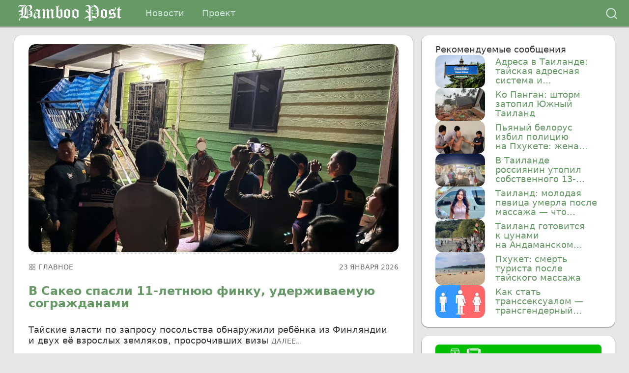

--- FILE ---
content_type: text/html; charset=UTF-8
request_url: https://www.bamboopost.ru/
body_size: 32367
content:
<!DOCTYPE html>
<html dir='ltr' lang='ru' xmlns='http://www.w3.org/1999/xhtml' xmlns:b='http://www.google.com/2005/gml/b' xmlns:data='http://www.google.com/2005/gml/data' xmlns:expr='http://www.google.com/2005/gml/expr'>
<head prefix='og: http://ogp.me/ns# fb: http://ogp.me/ns/fb# article: http://ogp.me/ns/article#'>
<meta charset='UTF-8'/>
<meta content='IE=edge' http-equiv='X-UA-Compatible'/>
<meta content='width=device-width, initial-scale=1, shrink-to-fit=no' name='viewport'/>
<meta content='light dark' name='color-scheme'/>
<meta content='#696' media='(prefers-color-scheme: light)' name='theme-color'/>
<meta content='#696' media='(prefers-color-scheme: dark)' name='theme-color'/>
<!-- Add dns preconnect/prefetch/preload for high priority third party resources -->
<link href='https://www.blogger.com' rel='dns-prefetch'/>
<link crossorigin='anonymous' href='https://www.blogger.com' rel='preconnect'/>
<link href='https://blogger.googleusercontent.com' rel='dns-prefetch'/>
<link crossorigin='anonymous' href='https://blogger.googleusercontent.com' rel='preconnect'/>
<!-- link rel="preload" as="script" href="https://securepubads.g.doubleclick.net/tag/js/gpt.js" / -->
<meta content='5f9601999a28e69e' name='yandex-verification'/>
<meta content='all' name='robots'/>
<meta content='Новости Таиланда и стран Юго-Восточной Азии' name='description'/>
<link href='https://www.bamboopost.ru/favicon.ico' rel='icon' type='image/x-icon'/>
<link href='https://www.bamboopost.ru/' rel='canonical'/>
<link href='https://www.bamboopost.ru/feeds/posts/default' rel='alternate' title='Bamboo Post — RSS' type='application/atom+xml'/>
<link href='https://www.bamboopost.ru/p/about.html' rel='me'/>
<!-- <meta property='fb:app_id' content='484215591736312'/> <meta property='fb:pages' content='338204912934430'/> -->
<meta content='Bamboo Post' property='og:site_name'/>
<meta content='https://www.bamboopost.ru/' property='og:url'/>
<meta content='website' property='og:type'/>
<meta content='Bamboo Post' property='og:title'/>
<meta content='Новости Таиланда и стран Юго-Восточной Азии' property='og:description'/>
<meta content='https://blogger.googleusercontent.com/img/a/AVvXsEhpll_Psqli2Ak1qomc8dyNM55XGsbNQrJQaAu_AawZG1pAREAAhG8IVmPn_uKFW4Znu9bblJvBQDJH2iNxk-68ToxvI2guTVZib6u_BUxtYa3mNjgipafGUy0wh96xQpZCS8tzDoehM2KdjJCW8G2AOSebiOj5Bm4oF7v2Y4wlkEsLAxGw1PhBe7wMXH7o=w1200-h630-p-k-no-nu' property='og:image'/>
<meta content='https://blogger.googleusercontent.com/img/a/AVvXsEiyF23b98BFRCU3cewbRiHPAxx_FtIf3pQad1ghKoyddjkYvTgRNdhwDAG5n8BJuaScutp4WW0MhiV7JykJqAm3vP_uH0QwaGp_0KUfq2a5UjRyMIE8Po5jJKVqOv5l2d84NF0WCJ3-JEz3I_Ep88kiKwO1LGFEdDKNvPGgc3v4B3T42fRALVwZ87_9u_2F=w1200-h630-p-k-no-nu' property='og:image'/>
<meta content='https://blogger.googleusercontent.com/img/a/AVvXsEjbe2cg_N5vZbBqV1oamI1hf43IqJLl4NhlOlQUwYIHGnO3TEbulMNUlTAHwoJ0RM3jX34EPW2_VmYI8rIr3EGU0g7uPx0ThApjwC2S-pFKeVIJSvr4ubqQsSohpm_hoiTa0eFMdlWD2iThCH_Tl0fbXzY-5ZN_0a6FAREEpcL_s9HfC6dFbq6gG1vP8e27=w1200-h630-p-k-no-nu' property='og:image'/>
<meta content='https://blogger.googleusercontent.com/img/a/AVvXsEjy82yNPK3jc2XgvfOa_UfjCvxeKJOT7oj5SbU4kEZaziZBKwExISe6ziyvuklVywEdNarKkIcFP17VmfZ6yrmVdX6yenHCze7Yl608lwgl_qA4JGLViD9xLEaCMfu3UEDdWzQwM72sgY8XndZl47e7vF2B9dEq734THNYRi_pWlmHzIyVLKxh-xsqK2tl1=w1200-h630-p-k-no-nu' property='og:image'/>
<meta content='https://blogger.googleusercontent.com/img/a/AVvXsEhfynuQ_ROAKAluYzC7C7hnWsLMtuFEI-XJ0INyu5SH4FYITjGOmBkvCpuC9DgvL7KwvhTWnwUwy3PYVYEqiA0pL31i5VPN70MB7vKi7nVcXyM2CyWVvY8EniI448VdJLe51bypUZXlNo7Kw1NIeBr3H0nf-YMf9wfJvHkKDqnnYVEwPG42JfPdKnnUtyg-=w1200-h630-p-k-no-nu' property='og:image'/>
<meta content='https://blogger.googleusercontent.com/img/a/AVvXsEhSVDqu67NvNwCaB35xmVWaipZPehsJWrWdKEZT1xFUeHH6__j6qSN2GX_8g8D6_mbgCuNdI4SAAenuSgHXG_6k3bhqlj_tNWIk-LudOVhQ8piyD-_MkC-NjlTJP_k1n4EEMIIMT1WZZ7muMefV3c6yekbdsmxU4C6bG_6xWMyJAEvgRMOVuHvo1vLwhHfR=w1200-h630-p-k-no-nu' property='og:image'/>
<meta content='https://blogger.googleusercontent.com/img/a/AVvXsEhxxI6jbgPZ1snp7wqryIkJh3E4XogGCzcUrcWHkbOVeTXVKL_BHVN6Jxbe1G6Ezl9dAZg5VQlo2JVd-H1lULlpHgCR3P3s75q8RyYnbz_xvV3Cr6PQjiVgtYfq1a_bNq-zGkxuV9UETy8ffXPFj9VqZYT_nbN22UnrV2MoIglHhRrYkQcln7w9W72umMD5=w1200-h630-p-k-no-nu' property='og:image'/>
<meta content='https://blogger.googleusercontent.com/img/a/AVvXsEhWVlXf4LL-nG3z-gptNUPRKanrXPzOOQSjd1KYZgIE-yjMPgvW71mHvEvqsYmDRxBs3vpU6qadgnaReEFPw66PO6VPe5KgfqpEX0Ab8K_dLnUfDGvkJlpGcKKvvZAcgoEzC75lOou_wJxGVxc31F3oEciK3bEniO8juYAPYmumferCL0RrLRuNPwwQBb9U=w1200-h630-p-k-no-nu' property='og:image'/>
<meta content='https://blogger.googleusercontent.com/img/a/AVvXsEiVDqn2Pap2cwnoDkOBX2bE1eKKwPUxvJ5g-YyDu3vbyPmRMIFwUfyidDrcM6oXYnkYVHUgpWBZqzh4ej6FpEvIfpgMNlXKzUBP1PxtJQfbad-6oFGmvnn5PYPhOW9Qi-UVgN8wGGFUFFDg_srd16wxg2OmYuPMN9SI6wiiPlYPE8gqtwqceBE1K6DUy76u=w1200-h630-p-k-no-nu' property='og:image'/>
<meta content='https://blogger.googleusercontent.com/img/a/AVvXsEiJQViCCrvP__KJJLgjmLITXg9mwed4NJFIFCah1uS6UhYNDwkUO40-Wf-U92MOy5iyWmcydd4QTKHKJhr-Fv_hkh68omdua-l3QTrXvB9qGbI7hB3fMHjvuHETRrZLgCKrBR32dtCgkpnvlurx8Mkygxl6i054dGUlu64O58SPDKJ1C9ko-c8WYVshrkG6=w1200-h630-p-k-no-nu' property='og:image'/>
<meta content='https://blogger.googleusercontent.com/img/a/AVvXsEhPRJwg-KBs0yL1KGDsA0IYh_br9QF5JUktBvFFwCofOoq-i1onWycLtDPvw-bLek5FhAQMXokQGkRxTLgDSrEpPwwwVzE2moKxp_N2t2L6YDHe6e-Nkej-rKL2DEjZ_No6l922oFIrgB1Z0n5R-6z9djInNKdmTUYQTABc48JyGP468H5DHFVmNHpQY41E=w1200-h630-p-k-no-nu' property='og:image'/>
<meta content='https://blogger.googleusercontent.com/img/a/AVvXsEjSuV03V_os1zXKHCWiYx9Hc5RdNPSDaWHrA4-8u83IOa5cM1pGWqHkoveFxBSrJ7pXFduFuYs1GpuM0CVjWOgpSd1EU0Q5W1v7klniz10MEjmvFdHsouQFJQdzvdjirYARW9m0GJQja7-Xj-v1c3NUvdyPXgGhaltj3u_BPbFTPty6mtL0j8BrUcyxRGWp=w1200-h630-p-k-no-nu' property='og:image'/>
<meta content='https://blogger.googleusercontent.com/img/a/AVvXsEiJMoLLfq5kvaEu15VdNwE4Z1GZznkWB4ph_hS41Or5q8WIhWjwHrD_PqqQgAUB1G87WT_HBngGsDdbG_YXSkOgt_jwJaL8WxTo0FZXZMQ5ECQqPjzl0oc5Fl8RwspJibWg38opFY922L6bxDMrDB7Ham44HgRJOCWrkDTGgvabk6tqTn3mChuXXLt0Cu6M=w1200-h630-p-k-no-nu' property='og:image'/>
<meta content='https://blogger.googleusercontent.com/img/a/AVvXsEgdzxREz-3kzmOKQuXnnUp0aQGyde-O-85DIFsVZq-6v43tb5loFbS67Zge54W6YXTh7mOYGZSizPZ3_T772kq3VAdJygiVOoUI8ST80IthNsL4Q30qz9Pzv8EvotZfYeXw22x2xmuGAvB7fYpCzDW_SlRYrIXV38X-P_Xgen4D5ElDaCVNad_Aml0jKuG2=w1200-h630-p-k-no-nu' property='og:image'/>
<meta content='https://blogger.googleusercontent.com/img/a/AVvXsEgC2CcOtqu1ht-9Njnt0ndvzjDVgfbLAWa1MYqaNqlQRt9lKWKnQBpcpezJTqmBVTLln_3OQyzR_XJdj0_9ptORNcchrzTx1Ad5Wr2wpZ-AgfOJNFkbpT8m9v68G2Osw9P4j_6Uk4A0T7ZSr9tNd4TQmmkyeUittJjOfzoZzQtN88z8KCjdrJngNFrj7nAy=w1200-h630-p-k-no-nu' property='og:image'/>
<meta content='https://blogger.googleusercontent.com/img/a/AVvXsEg0TVhkTUtvErT801a9Y9XzU7DMcVsepIRaXzLIM0WE8fS2xJM8zYQOrBU6a8-1YfuIq_0rbttTJzMSVWmY8xsWmcGgAHnr6xJA10u2-q7mOJQWl1dHFwkBmYown3gbr8XUw2OK7t_u5mX7G9PiTaibheoXrPzcU-Pt0kOm5iEwqBLnqsEyCidFYD30Zmps=w1200-h630-p-k-no-nu' property='og:image'/>
<meta content='https://blogger.googleusercontent.com/img/a/AVvXsEi94C068OxOrH8stA6SezPAKnHx8JHKYg5eCq1hDv8pUX0SqT3bYSiG6v4fIqTL7XdnE1ApclFplztX3yK2hA6vNuLFr8EHW6_cLOSimY31SqvJeYABDXqt53qhMAL8DvwFaOOKvmIiH_dCUIDk1A7W25JX7lg82f4mwCOCJ_X5gKWVYdDCG-jeOW8TudCu=w1200-h630-p-k-no-nu' property='og:image'/>
<meta content='1200' property='og:image:width'/>
<meta content='630' property='og:image:height'/>
<meta content='Новости Таиланда и стран Юго-Восточной Азии' property='og:image:alt'/>
<!-- <meta content='@Khao24_com' name='twitter:creator'/> <meta content='@Khao24_com' name='twitter:site'/> <meta expr:content='data:blog.homepageUrl' name='twitter:domain'/> <b:if cond='data:view.isPost'> <meta content='summary_large_image' name='twitter:card'/> <b:else/> <meta content='summary' name='twitter:card'/> </b:if> <meta name='twitter:title' expr:content='data:blog.title.escaped'/> <meta name='twitter:description' expr:content='data:blog.metaDescription ? data:blog.metaDescription.escaped : data:view.description.escaped'/> <meta name='twitter:image' expr:content='resizeImage(data:blog.postImageUrl, 1200, "1200:630")'/> -->
<!--[if IE]><script> (function() { var html5 = ("abbr,article,aside,audio,canvas,datalist,details," + "figure,footer,header,hgroup,mark,menu,meter,nav,output," + "progress,section,time,video").split(','); for (var i = 0; i < html5.length; i++) { document.createElement(html5[i]); } try { document.execCommand('BackgroundImageCache', false, true); } catch(e) {} })(); </script> <![endif]-->
<script async='async' crossorigin='anonymous' src='https://pagead2.googlesyndication.com/pagead/js/adsbygoogle.js?client=ca-pub-2857014779064109'></script>
<script data-cfasync='false' data-noptimize='1' data-wpfc-render='false'>
	(function(){
		var script = document.createElement("script");
		script.async = 1;
		script.src = 'https://tpembars.com/MjgzNTg4.js?t=283588';
		document.head.appendChild(script);})();
	</script>
<title>Bamboo Post &#8212; Новости Таиланда и стран Юго-Восточной Азии
</title><script>let cookieChoices={msg:"Используем cookie для улучшения сервиса",close:"Ясно"};</script>
<!-- b:include name='ezoic' data='blog'/ -->
<style id='page-skin-1' type='text/css'><!--
:root{--key1:#696;--key2:#eff;--text1:#333;--text2:#666;--back1:#fff;--back2:#e6e6e6;--alink:#696;--ahover:#85ad85;--avisited:#527a52;--content-shadow:0 0 40px rgba(0,0,0,0.15);--menu-shadow:0 1px 1px 1px rgba(0,0,0,0.25);--card-shadow:0px 0px 1px 1px rgba(0,0,0,0.1)}@media (prefers-color-scheme: dark){:root{--key1:#696;--key2:#eff;--text1:#ccc;--text2:#999;--back1:#2e2e2e;--back2:#1a1a1a;--alink:#99c;--avisited:#99c;--ahover:#ccf;--content-shadow:0 0 40px rgba(0,0,0,0.85);--menu-shadow:0 1px 1px 1px rgba(0,0,0,0.75);--card-shadow:0px 0px 1px 1px rgba(0,0,0,0.9)}}:root{--s:1;--font-size:16px;--chessboard:url("data:image/svg+xml,%3Csvg xmlns='http://www.w3.org/2000/svg' width='8' height='8'%3E%3Cpath fill='%23ccc' fill-rule='evenodd' d='M0 0h4v4H0V0zm4 4h4v4H4V4z'/%3E%3C/svg%3E")}@media (min-width: 32em){:root{--font-size:16.5px;--s:1.15}}@media (min-width: 48em){:root{--font-size:17px;--s:1.30}}@media (min-width: 64em){:root{--font-size:17.5px;--s:1.45}}@media (min-width: 80em){:root{--font-size:18px;--s:1.60}}html{font-size:var(--font-size, 16px)}a,b,del,em,i,ins,q,span,strong,u,noscript,time{font-size:1em}html,*{font-family:system-ui,'Segoe UI',Roboto,Helvetica,Arial,sans-serif,'Apple Color Emoji','Segoe UI Emoji','Segoe UI Symbol';line-height:1.24;scroll-behavior:smooth;-webkit-text-size-adjust:100%;-ms-text-size-adjust:100%;text-size-adjust:100%;text-rendering:optimizeLegibility;overflow-wrap:anywhere}*{font-size:1em}body{margin:0;margin-bottom:calc(1em * var(--s));color:var(--text1);background:var(--back2)}main{display:block}h1,h2,h3,h4,h5,h6{line-height:1.08;font-weight:600;margin:calc(.75em * var(--s)) calc(0em * var(--s))}.h1,h1{font-size:26px}.h2,h2{font-size:24px}.h3,h3{font-size:22px}.h4,h4{font-size:20px}.h5,h5{font-size:18px}.h6,h6{font-size:16px}hr{border:0;box-sizing:content-box;line-height:1.24;margin:calc(.5em * var(--s));height:.0625rem;overflow:visible;background:linear-gradient(to right, transparent, var(--text2) 20%, var(--text2) 80%, transparent)}pre,code,kbd,samp{font-family:monospace, monospace;font-size:1em}a{background-color:transparent;-webkit-tap-highlight-color:transparent;text-decoration:none}a:link{color:var(--alink)}a:visited{color:var(--avisited)}a:hover,a:focus{text-decoration:underline;color:var(--ahover)}abbr[title]{border-bottom:none;text-decoration:underline;text-decoration:underline dotted}b,strong{font-weight:bolder}small{font-size:80%}sub,sup{font-size:75%;line-height:0;position:relative;vertical-align:baseline}sub{bottom:-0.25em}sup{top:-0.5em}img{border-style:none;max-width:100%;height:auto;animation:show .75s}@keyframes show{from{opacity:0}to{opacity:1}}embed,object,video{max-width:100%}button,input,optgroup,select,textarea{font-family:inherit;font-size:100%;line-height:1.24;margin:0}button,input{overflow:visible}button,select{text-transform:none}button,[type="button"],[type="reset"],[type="submit"]{-webkit-appearance:button}button::-moz-focus-inner,[type="button"]::-moz-focus-inner,[type="reset"]::-moz-focus-inner,[type="submit"]::-moz-focus-inner{border-style:none;padding:0}button:-moz-focusring,[type="button"]:-moz-focusring,[type="reset"]:-moz-focusring,[type="submit"]:-moz-focusring{outline:1px dotted ButtonText}fieldset{padding:0.35em 0.75em 0.625em}legend{box-sizing:border-box;color:inherit;display:table;max-width:100%;padding:0;white-space:normal}progress{vertical-align:baseline}textarea{overflow:auto}[type="checkbox"],[type="radio"]{box-sizing:border-box;padding:0}[type="number"]::-webkit-inner-spin-button,[type="number"]::-webkit-outer-spin-button{height:auto}[type="search"]{-webkit-appearance:textfield;outline-offset:-2px}[type="search"]::-webkit-search-decoration{-webkit-appearance:none}::-webkit-file-upload-button{-webkit-appearance:button;font:inherit}details{display:block}summary{display:list-item}template,[hidden]{display:none}p,ol,ul,pre{margin:1em 0}ol,ul{padding-left:calc(1.5em * var(--s))}li>p{margin-top:0}.container{position:relative;max-width:48em;margin:0 auto}@media (min-width: 64em){.container{max-width:80em}}#content{display:flex;flex-direction:column;box-shadow:var(--content-shadow);gap:1em;border-bottom-right-radius:1em;border-bottom-left-radius:1em}@media (min-width: 64em){#content{display:grid;grid-template-columns:minmax(0, 1fr) 33%}#main>.widget{padding-right:0}#aside>.widget{padding-left:0}#HTML200{position:-webkit-sticky;position:sticky;transition:.25s ease-out}}@supports not (gap: .5em){#content>div{margin:.5em}}#footer>div>div{padding:1em calc(1em * var(--s))}@font-face{font-family:'bamboopost';font-weight:normal;font-style:normal;src:url("[data-uri]") format("woff")}#logo>*{font-family:bamboopost;color:var(--key2);opacity:.75;margin:0em 1em;display:inline-block;font-size:2em;font-weight:500;line-height:1;-webkit-font-smoothing:antialiased;-moz-osx-font-smoothing:grayscale}#logo>h1{opacity:1;color:white;transform:scale(1.05)}#logo>*:is(:hover,:active,:focus){opacity:1;text-decoration:none;outline:none;transform:scale(1.05)}#logo>:not(a){cursor:help}#header{--icon-menu:url("data:image/svg+xml,%3Csvg xmlns='http://www.w3.org/2000/svg' fill='none' stroke='%23666' stroke-linecap='round' stroke-linejoin='round' stroke-width='2' viewBox='0 0 24 24'%3E%3Cpath d='M3 12h18M3 6h18M3 18h18'/%3E%3C/svg%3E");--icon-search:url("data:image/svg+xml,%3Csvg xmlns='http://www.w3.org/2000/svg' fill='none' stroke='%23666' stroke-linecap='round' stroke-linejoin='round' stroke-width='2' viewBox='0 0 24 24'%3E%3Ccircle cx='11' cy='11' r='8'/%3E%3Cpath d='M21 21l-4-4'/%3E%3C/svg%3E");--icon-close:url("data:image/svg+xml,%3Csvg xmlns='http://www.w3.org/2000/svg' fill='none' stroke='%23666' stroke-linecap='round' stroke-linejoin='round' stroke-width='2' viewBox='0 0 24 24'%3E%3Cpath d='M18 6L6 18M6 6l12 12'/%3E%3C/svg%3E");top:0;color:var(--key2);background:var(--key1);box-shadow:var(--menu-shadow);max-height:100%;position:-webkit-sticky;position:sticky;-webkit-tap-highlight-color:transparent;-webkit-user-select:none;-ms-user-select:none;user-select:none;z-index:10;transition:.25s linear}#menubar{display:flex;align-items:center;gap:.5em;padding:.25em}#menuinput,#searchinput,#mainmenu,#searchform,#menuback,#menufake,#searchfake{display:none}#mainmenu::-webkit-scrollbar{display:none}#menufake,#searchfake,#menulabel,#searchlabel{flex:0 0 1.5em;margin:.5em 1em;cursor:pointer}#menufake:after,#searchfake:after,#menulabel:after,#searchlabel:after{display:block;height:1.5em;background:var(--key2);content:'';opacity:.75}#menufake:hover:after,#searchfake:hover:after,#menulabel:hover:after,#searchlabel:hover:after{background:var(--key2);opacity:1}#menufake:after,#menulabel:after{-webkit-mask-image:var(--icon-menu);mask-image:var(--icon-menu)}#searchfake:after,#searchlabel:after{-webkit-mask-image:var(--icon-search);mask-image:var(--icon-search)}#logo{flex:1;text-align:center;white-space:nowrap}#logo999>*{color:var(--key2);margin:.5em 1em;display:inline;font-size:20px;font-weight:500;line-height:1.08}#logo999>*:hover{text-decoration:none}#mainmenu{flex:1;white-space:nowrap;overflow-x:auto;scrollbar-width:none;align-items:center;gap:.25em}#mainmenu a{color:var(--key2);padding:.375em 1em;text-decoration:none;opacity:.75}#mainmenu a:hover,#mainmenu a:focus,#mainmenu a:focus-visible{color:var(--key1);background:var(--key2);opacity:1;border-radius:calc(.25em * var(--s));outline:none}#mainmenu:before{top:0;right:4.25em;width:6em;height:100%;content:'';position:absolute;pointer-events:none;background:-webkit-linear-gradient(left, rgba(0,0,0,0) 0%, var(--key1) 100%);z-index:1}#mainmenu:after{flex:1;content:''}.active{order:-1;opacity:1;padding:.375em 1em;font-weight:500}#menuback{top:100%;left:0;right:0;position:absolute;background:#00000080;height:calc(100vh - 100%);-webkit-backdrop-filter:blur(3px);backdrop-filter:blur(3px);z-index:-1}#searchform{flex:1;padding:.25em .5em;background:var(--back1);border-radius:.75em}#searchtext{width:calc(100% - 1.5em);border:none;background:transparent;outline:none;color:var(--text1)}#searchbutton{border:none;background:transparent;padding:0 .25em;cursor:pointer;display:flex}#searchicon{display:inline-block;height:1em;width:1em;-webkit-mask-image:var(--icon-search);mask-image:var(--icon-search);background:var(--text2);margin:auto}#searchicon:hover{background:var(--alink)}#menuinput:checked ~ #menulabel:after,#searchinput:checked ~ #searchlabel:after{-webkit-mask-image:var(--icon-close);mask-image:var(--icon-close)}#menuinput:checked ~ #searchlabel{display:none}#menuinput:checked ~ #searchfake{display:block}#searchinput:checked ~ #logo,#searchinput:checked ~ #mainmenu{display:none}#searchinput:checked ~ #searchform{display:flex}@media screen and (max-width: 48em){#menuinput:checked ~ #mainmenu,#menuinput:checked ~ #menuback{display:block}#menuinput:checked ~ #mainmenu{display:grid;top:100%;left:0;position:absolute;background:var(--key1);padding:1em .5em;box-shadow:var(--menu-shadow);overflow-y:auto;scrollbar-width:none;max-height:calc(96vh - 100% - 2em);max-width:calc(96vw - 1em)}#menuinput:checked ~ #mainmenu:before{width:0}#searchinput:checked ~ #menulabel{display:none}#searchinput:checked ~ #menufake{display:block}}@media screen and (min-width: 48em){#menulabel{display:none}#logo,#searchinput:checked ~ #logo{flex:0;display:block}#mainmenu{display:flex}}.multipleItems{display:flex;flex-wrap:wrap;gap:1em;background:none;box-shadow:none}.multipleItems>div:not(:last-of-type){flex:1 1 16rem}.navMessage>div:first-child{flex:1 1 100%}.widget:not(:last-child){padding-bottom:calc(1em * var(--s))}@media screen and (min-width: 32em){.widget{padding:1em calc(1em * var(--s))}.widget:not(:last-child){padding-bottom:0}.card{border-radius:.75em}}@media screen and (min-width: 32em) and (max-width: 64em){#content{gap:0}#main>.widget:last-child{padding-bottom:0}}.card{background:var(--back1);padding:1em calc(1em * var(--s));box-shadow:var(--menu-shadow)}#Blog1>div img,.PopularPosts>div img,#FeaturedPost1>div img{width:100%;border-radius:.75em;object-fit:cover;object-position:center center}#Blog1.multipleItems>div img:hover{transform:scale(1.05);transition:all 0.25s ease}#Blog1.multipleItems>div>div:first-child img,#FeaturedPost1>div img{position:relative;aspect-ratio:16 / 9}#FeaturedPost1>div>div:first-child,#Blog1.multipleItems>div>div:first-child{aspect-ratio:16 / 9}.PopularPosts>div img{aspect-ratio:3 / 2;position:absolute}.PopularPosts>div{display:flex;flex-wrap:wrap;gap:1em}.PopularPosts>div>div:first-child{flex:1 1 100%;display:flex;justify-content:space-between;place-items:baseline}.PopularPosts>div>div:not(:first-child){display:flex;flex:1 1 16rem;align-items:center}.PopularPosts>div>div:not(:first-child):nth-child(even):last-child{display:none}.PopularPosts a{line-height:1.08;display:-webkit-box;-webkit-line-clamp:3;-webkit-box-orient:vertical;overflow:hidden}#FeaturedPost1>div>div:first-child,#Blog1.multipleItems>div>div:first-child,.PopularPosts>div>div:not(:first-child) div:first-child{position:relative;border-radius:.75em;overflow:hidden}#FeaturedPost1>div>div:first-child:before,#Blog1.multipleItems>div>div:first-child:before,.PopularPosts>div>div:not(:first-child) div:first-child:before{content:'';position:absolute;-webkit-mask-image:var(--chessboard);mask-image:var(--chessboard);background:var(--back2);width:100%;height:100%;border-radius:.75em}.PopularPosts>div>div:not(:first-child) div:first-child{flex:0 0 5.58em;min-height:3.72em}.PopularPosts>div>div:not(:first-child) div:last-child{flex:1 1 100%;padding-left:calc(.75em * var(--s))}#Blog1.singleItem>div>p:first-of-type{margin-top:0}figure{display:block;margin:0;padding:0;overflow-x:auto;scrollbar-width:none;-ms-overflow-style:none}figure figcaption{padding:calc(.5em * var(--s)) calc(2em * var(--s));color:var(--text2);font-style:italic;font-size:.75em;font-weight:300}figure::-webkit-scrollbar{display:none}#Blog1.singleItem>div>blockquote a,#Blog1.singleItem>div>p:not([class]) a{text-decoration:underline;text-decoration-style:dotted}#Blog1.singleItem>div>blockquote a:hover,#Blog1.singleItem>div>p:not([class]) a:hover{text-decoration-style:solid}#Blog1.singleItem>div{counter-reset:figures}#Blog1>div>figure{counter-increment:figures}.lc3{display:-webkit-box;-webkit-line-clamp:3;-webkit-box-orient:vertical;overflow:hidden;padding-bottom:1px}@supports not (-webkit-line-clamp: 3){.lc3{max-height:3.72em}}time{cursor:help}.label,.label>a,a.label{color:var(--text2)}.label{text-transform:uppercase;white-space:nowrap;overflow:hidden;text-overflow:ellipsis;font-size:.75em;font-weight:300}.small{font-size:.75em}.light{font-weight:300}.strong{font-weight:500}.overflow{white-space:nowrap;overflow:hidden;text-overflow:ellipsis}.space-between{display:flex;justify-content:space-between;place-items:baseline}.adPlace{display:flex;align-items:center;justify-content:center;height:120px}.square{list-style-type:square;color:var(--text2)}summary.no-marker{list-style-type:none}ul>li:not(:last-child),ol>li:not(:last-child){padding-bottom:calc(.25em * var(--s))}.meta{font-size:1.08em;font-weight:300;font-style:italic}.columns{column-gap:calc(1em * var(--s));column-rule:1px solid var(--text2);columns:calc(8em * var(--s))}.multipleItems>div:last-of-type:not(:only-child){display:flex;flex:1 1 100%;gap:calc(1em * var(--s));white-space:nowrap;overflow:hidden;-webkit-tap-highlight-color:transparent}.multipleItems>div:last-of-type:not(:only-child)>a{padding:calc(.75em * var(--s));border-radius:.75em;background:var(--key1);color:var(--key2);font-size:.75em;text-align:center;text-decoration:none;overflow:hidden;text-overflow:ellipsis;width:100%;box-shadow:var(--menu-shadow);opacity:.75}.multipleItems>div:last-of-type:not(:only-child)>a:hover,.multipleItems>div:last-of-type:not(:only-child)>a:active,.multipleItems>div:last-of-type:not(:only-child)>a:focus{opacity:1}blockquote p{margin:0}blockquote{--icon-blockquote:url("data:image/svg+xml,%3Csvg xmlns='http://www.w3.org/2000/svg' viewBox='0 0 50 50'%3E%3Cpath fill='%23666' d='M16 5C8 5 2 11 2 19v22h20V21H11v-2c0-4 2-7 5-7h1V5h-1zm26 0c-8 0-14 6-14 14v22h20V21H37v-2c0-4 2-7 5-7h1V5h-1z'/%3E%3C/svg%3E");padding:1em 1em 1em 3.25em;margin:1em 0;border-radius:.75em;background:var(--back2);font-size:1.08em;position:relative}blockquote:before{position:absolute;top:1em;left:1em;content:'';width:1.5em;height:1.5em;opacity:.5;-webkit-mask-image:var(--icon-blockquote);mask-image:var(--icon-blockquote);background:var(--key1)}blockquote footer{margin-top:1em}#Blog1 a[href^='javascript:void(0)']::after,#Blog1 a[target='_blank']::after{--icon-link:url('data:image/svg+xml,%3Csvg xmlns="http://www.w3.org/2000/svg" fill="none" stroke="currentColor" stroke-linecap="round" stroke-linejoin="round" stroke-width="1.5" viewBox="0 0 24 24"%3E%3Cpath d="M18 13v6a2 2 0 0 1-2 2H5a2 2 0 0 1-2-2V8a2 2 0 0 1 2-2h6M15 3h6v6M10 14 21 3"/%3E%3C/svg%3E');content:'';display:inline-block;width:1em;height:1em;margin:auto calc(.25em * var(--s));-webkit-mask-image:var(--icon-link);mask-image:var(--icon-link);vertical-align:calc(((1em * 1.24 - 1em) / 2) * -1);background:var(--alink)}#Blog1 a[target='_blank']:visited::after,#Blog1 a[href^='javascript:void(0)']:visited::after{background:var(--avisited)}#Blog1 a[target='_blank']:hover::after,#Blog1 a[target='_blank']:focus::after,#Blog1 a[href^='javascript:void(0)']:hover::after,#Blog1 a[href^='javascript:void(0)']:focus::after{background:var(--ahover)}.label>a[href^='javascript:void(0)']::after{background:var(--text2)}:root{--icon-pin:url("data:image/svg+xml,%3Csvg xmlns='http://www.w3.org/2000/svg' fill='none' stroke='%23666' stroke-linecap='round' stroke-linejoin='round' stroke-width='1.5' viewBox='0 0 24 24'%3E%3Cpath d='M21 10c0 7-9 13-9 13s-9-6-9-13a9 9 0 0118 0z'/%3E%3Ccircle cx='12' cy='10' r='3'/%3E%3C/svg%3E");--icon-user:url("data:image/svg+xml,%3Csvg xmlns='http://www.w3.org/2000/svg' fill='none' stroke='%23666' stroke-linecap='round' stroke-linejoin='round' stroke-width='1.5' viewBox='0 0 24 24'%3E%3Cpath d='M20 21v-2a4 4 0 00-4-4H8a4 4 0 00-4 4v2'/%3E%3Ccircle cx='12' cy='7' r='4'/%3E%3C/svg%3E");--icon-hash:url("data:image/svg+xml,%3Csvg xmlns='http://www.w3.org/2000/svg' fill='none' stroke='%23666' stroke-linecap='round' stroke-linejoin='round' stroke-width='1.5' viewBox='0 0 24 24'%3E%3Cpath d='M4 9h16M4 15h16M10 3L8 21M16 3l-2 18'/%3E%3C/svg%3E");--icon-clock:url("data:image/svg+xml,%3Csvg xmlns='http://www.w3.org/2000/svg' fill='none' stroke='%23666' stroke-linecap='round' stroke-linejoin='round' stroke-width='1.5' viewBox='0 0 24 24'%3E%3Ccircle cx='12' cy='12' r='10'/%3E%3Cpath d='M12 6v6l4 2'/%3E%3C/svg%3E");--icon-grid:url("data:image/svg+xml,%3Csvg xmlns='http://www.w3.org/2000/svg' fill='none' stroke='%23666' stroke-linecap='round' stroke-linejoin='round' stroke-width='1.5' viewBox='0 0 24 24'%3E%3Cpath d='M3 3h7v7H3zM14 3h7v7h-7zM14 14h7v7h-7zM3 14h7v7H3z'/%3E%3C/svg%3E");--icon-alert:url("data:image/svg+xml,%3Csvg xmlns='http://www.w3.org/2000/svg' fill='none' stroke='%23666' stroke-linecap='round' stroke-linejoin='round' stroke-width='1.5' viewBox='0 0 24 24'%3E%3Cpath d='M10.29 3.86 1.82 18a2 2 0 0 0 1.71 3h16.94a2 2 0 0 0 1.71-3L13.71 3.86a2 2 0 0 0-3.42 0zM12 9v4m0 4h.01'/%3E%3C/svg%3E")}span[class^='icon-']{display:inline-block;height:1em;width:1em;vertical-align:-0.125em;background-size:contain;background:var(--text2);margin:0 calc(.5em / 4)}span.icon-pin{-webkit-mask-image:var(--icon-pin);mask-image:var(--icon-pin)}span.icon-user{-webkit-mask-image:var(--icon-user);mask-image:var(--icon-user)}span.icon-hash{-webkit-mask-image:var(--icon-hash);mask-image:var(--icon-hash)}span.icon-clock{-webkit-mask-image:var(--icon-clock);mask-image:var(--icon-clock)}span.icon-grid{-webkit-mask-image:var(--icon-grid);mask-image:var(--icon-grid)}span.icon-alert{-webkit-mask-image:var(--icon-alert);mask-image:var(--icon-alert)}

--></style>
<style>#Blog1 figure figcaption:before{content:'Иллюстрация ' counter(figures) '\00A0\2014\00A0' !important;}</style>
<style>
#r li{line-height:1.08;padding-bottom:.5rem}
.video{position:relative;width:100%;padding-bottom:56.25%;height:0;overflow:hidden}
.video iframe{position:absolute;top:0;left:0;width:100%;height:100%}
.navMessage h1{text-transform:uppercase}
#footer summary{cursor:pointer}
tp-cascoon{margin-bottom:0} /* AviaSales */
.adsbygoogle[data-ad-status="unfilled"]{display:none !important}
</style>
<script type='application/ld+json'>{"@context":"https://schema.org/","@type":"WebSite","mainEntityOfPage":{"@type":"WebPage","@id":"https://www.bamboopost.ru/"},"name":"Bamboo Post","alternateName":"Bamboo Post","url":"https://www.bamboopost.ru/","potentialAction":{"@type":"SearchAction","target":"https://www.bamboopost.ru/search?q={search_term_string}","query-input":"required name=search_term_string"},"publisher":{"@type":"Organization","name":"Bamboo Post","url":"https://www.bamboopost.ru/","logo":{"@type":"ImageObject","url":"https://blogger.googleusercontent.com/img/b/R29vZ2xl/AVvXsEizk-nGtgAVPvBbFUGhgY3UVlhbr0-E-T4ho8rvpKradY5x84JHR53ce836Sx_jbGWZqpvMdbpTJn_1FNx3cQdgrMgpx-OWgzya8op_l64lgSms7-omLjO7HoC-f40flvnagUn4M3DQPcvUgTVx4A0TI5ZevzHn9dF-eGf9o32_a1rDIBIxnA48uNaE5LUA/s0/bamboopost.ru","width":1024,"height":1024},"contactPoint":{"@type":"ContactPoint","telephone":"+79028930000","contactType":"customer service","areaServed":"Worldwide","availableLanguage":["ru"]},"sameAs":["https://ok.ru/thainotes","https://www.facebook.com/ThaiNotes","https://x.com/thai_tales"]}}</script>
<meta name='google-adsense-platform-account' content='ca-host-pub-1556223355139109'/>
<meta name='google-adsense-platform-domain' content='blogspot.com'/>

<script data-cfasync="false" nonce="84f268d9-8257-438e-ba45-4a053ac3b2ce">try{(function(w,d){!function(j,k,l,m){if(j.zaraz)console.error("zaraz is loaded twice");else{j[l]=j[l]||{};j[l].executed=[];j.zaraz={deferred:[],listeners:[]};j.zaraz._v="5874";j.zaraz._n="84f268d9-8257-438e-ba45-4a053ac3b2ce";j.zaraz.q=[];j.zaraz._f=function(n){return async function(){var o=Array.prototype.slice.call(arguments);j.zaraz.q.push({m:n,a:o})}};for(const p of["track","set","debug"])j.zaraz[p]=j.zaraz._f(p);j.zaraz.init=()=>{var q=k.getElementsByTagName(m)[0],r=k.createElement(m),s=k.getElementsByTagName("title")[0];s&&(j[l].t=k.getElementsByTagName("title")[0].text);j[l].x=Math.random();j[l].w=j.screen.width;j[l].h=j.screen.height;j[l].j=j.innerHeight;j[l].e=j.innerWidth;j[l].l=j.location.href;j[l].r=k.referrer;j[l].k=j.screen.colorDepth;j[l].n=k.characterSet;j[l].o=(new Date).getTimezoneOffset();if(j.dataLayer)for(const t of Object.entries(Object.entries(dataLayer).reduce((u,v)=>({...u[1],...v[1]}),{})))zaraz.set(t[0],t[1],{scope:"page"});j[l].q=[];for(;j.zaraz.q.length;){const w=j.zaraz.q.shift();j[l].q.push(w)}r.defer=!0;for(const x of[localStorage,sessionStorage])Object.keys(x||{}).filter(z=>z.startsWith("_zaraz_")).forEach(y=>{try{j[l]["z_"+y.slice(7)]=JSON.parse(x.getItem(y))}catch{j[l]["z_"+y.slice(7)]=x.getItem(y)}});r.referrerPolicy="origin";r.src="/cdn-cgi/zaraz/s.js?z="+btoa(encodeURIComponent(JSON.stringify(j[l])));q.parentNode.insertBefore(r,q)};["complete","interactive"].includes(k.readyState)?zaraz.init():j.addEventListener("DOMContentLoaded",zaraz.init)}}(w,d,"zarazData","script");window.zaraz._p=async d$=>new Promise(ea=>{if(d$){d$.e&&d$.e.forEach(eb=>{try{const ec=d.querySelector("script[nonce]"),ed=ec?.nonce||ec?.getAttribute("nonce"),ee=d.createElement("script");ed&&(ee.nonce=ed);ee.innerHTML=eb;ee.onload=()=>{d.head.removeChild(ee)};d.head.appendChild(ee)}catch(ef){console.error(`Error executing script: ${eb}\n`,ef)}});Promise.allSettled((d$.f||[]).map(eg=>fetch(eg[0],eg[1])))}ea()});zaraz._p({"e":["(function(w,d){})(window,document)"]});})(window,document)}catch(e){throw fetch("/cdn-cgi/zaraz/t"),e;};</script></head>
<body>
<div id='header'>
<div class='container' id='menubar'>
<input id='menuinput' onchange='(checked)?body.style.overflow="hidden":body.style.overflow="auto"' type='checkbox'/>
<input id='searchinput' onchange='(checked)?searchtext.focus():""' type='checkbox'/>
<label for='menuinput' id='menulabel' title='Menu'></label>
<label for='searchinput' id='menufake' title='Menu'></label>
<div id='logo'>
<h1 title='Bamboo Post — Новости Таиланда и стран Юго-Восточной Азии'>Bamboo Post</h1>
</div>
<nav id='mainmenu'>
<a class='' href='https://www.bamboopost.ru/search/label/Новости' title='Новости'>Новости</a>
<a class='' href='https://www.bamboopost.ru/p/about.html' title='Проект'>Проект</a>
<!-- <a href="#top">Info</a> -->
</nav>
<form action='https://www.bamboopost.ru/search' id='searchform' onsubmit='if(!searchtext.value){searchtext.focus();return false}'>
<input id='searchtext' name='q' placeholder='Поиск по сайту' required='' title='Введите ключевое слово для поиска' type='search' value=''/>
<button id='searchbutton' title='Поиск' type='submit'><span id='searchicon'></span></button>
</form>
<label for='menuinput' id='searchfake' title='Поиск'></label>
<label for='searchinput' id='searchlabel' title='Поиск'></label>
<label for='menuinput' id='menuback'></label>
</div>
</div>
<div class='container' id='content'>
<div class='section' id='main'>
<div class='widget FeaturedPost' data-version='2' id='FeaturedPost1'>
<div class='card'>
<div>
<a href='https://www.bamboopost.ru/2026/01/sakeo-spasli-finku.html'>
<img alt='В Сакео спасли 11-летнюю финку, удерживаемую согражданами — Featured Post' fetchpriority='high' loading='eager' sizes='(max-width: 64em) 80vw, 60vw' src='https://blogger.googleusercontent.com/img/a/AVvXsEhpll_Psqli2Ak1qomc8dyNM55XGsbNQrJQaAu_AawZG1pAREAAhG8IVmPn_uKFW4Znu9bblJvBQDJH2iNxk-68ToxvI2guTVZib6u_BUxtYa3mNjgipafGUy0wh96xQpZCS8tzDoehM2KdjJCW8G2AOSebiOj5Bm4oF7v2Y4wlkEsLAxGw1PhBe7wMXH7o=w180-h101-p-k-no-nu-e365-rw' srcset='https://blogger.googleusercontent.com/img/a/AVvXsEhpll_Psqli2Ak1qomc8dyNM55XGsbNQrJQaAu_AawZG1pAREAAhG8IVmPn_uKFW4Znu9bblJvBQDJH2iNxk-68ToxvI2guTVZib6u_BUxtYa3mNjgipafGUy0wh96xQpZCS8tzDoehM2KdjJCW8G2AOSebiOj5Bm4oF7v2Y4wlkEsLAxGw1PhBe7wMXH7o=w180-h101-p-k-no-nu 180w, https://blogger.googleusercontent.com/img/a/AVvXsEhpll_Psqli2Ak1qomc8dyNM55XGsbNQrJQaAu_AawZG1pAREAAhG8IVmPn_uKFW4Znu9bblJvBQDJH2iNxk-68ToxvI2guTVZib6u_BUxtYa3mNjgipafGUy0wh96xQpZCS8tzDoehM2KdjJCW8G2AOSebiOj5Bm4oF7v2Y4wlkEsLAxGw1PhBe7wMXH7o=w270-h151-p-k-no-nu 270w, https://blogger.googleusercontent.com/img/a/AVvXsEhpll_Psqli2Ak1qomc8dyNM55XGsbNQrJQaAu_AawZG1pAREAAhG8IVmPn_uKFW4Znu9bblJvBQDJH2iNxk-68ToxvI2guTVZib6u_BUxtYa3mNjgipafGUy0wh96xQpZCS8tzDoehM2KdjJCW8G2AOSebiOj5Bm4oF7v2Y4wlkEsLAxGw1PhBe7wMXH7o=w360-h202-p-k-no-nu 360w, https://blogger.googleusercontent.com/img/a/AVvXsEhpll_Psqli2Ak1qomc8dyNM55XGsbNQrJQaAu_AawZG1pAREAAhG8IVmPn_uKFW4Znu9bblJvBQDJH2iNxk-68ToxvI2guTVZib6u_BUxtYa3mNjgipafGUy0wh96xQpZCS8tzDoehM2KdjJCW8G2AOSebiOj5Bm4oF7v2Y4wlkEsLAxGw1PhBe7wMXH7o=w540-h303-p-k-no-nu 540w, https://blogger.googleusercontent.com/img/a/AVvXsEhpll_Psqli2Ak1qomc8dyNM55XGsbNQrJQaAu_AawZG1pAREAAhG8IVmPn_uKFW4Znu9bblJvBQDJH2iNxk-68ToxvI2guTVZib6u_BUxtYa3mNjgipafGUy0wh96xQpZCS8tzDoehM2KdjJCW8G2AOSebiOj5Bm4oF7v2Y4wlkEsLAxGw1PhBe7wMXH7o=w720-h405-p-k-no-nu 720w, https://blogger.googleusercontent.com/img/a/AVvXsEhpll_Psqli2Ak1qomc8dyNM55XGsbNQrJQaAu_AawZG1pAREAAhG8IVmPn_uKFW4Znu9bblJvBQDJH2iNxk-68ToxvI2guTVZib6u_BUxtYa3mNjgipafGUy0wh96xQpZCS8tzDoehM2KdjJCW8G2AOSebiOj5Bm4oF7v2Y4wlkEsLAxGw1PhBe7wMXH7o=w990-h556-p-k-no-nu 990w, https://blogger.googleusercontent.com/img/a/AVvXsEhpll_Psqli2Ak1qomc8dyNM55XGsbNQrJQaAu_AawZG1pAREAAhG8IVmPn_uKFW4Znu9bblJvBQDJH2iNxk-68ToxvI2guTVZib6u_BUxtYa3mNjgipafGUy0wh96xQpZCS8tzDoehM2KdjJCW8G2AOSebiOj5Bm4oF7v2Y4wlkEsLAxGw1PhBe7wMXH7o=w1260-h708-p-k-no-nu 1260w' title='В Сакео спасли 11-летнюю финку, удерживаемую согражданами — Bamboo Post'/>
</a>
</div>
<p class='space-between'>
<span class='label'>
<span class='icon-grid' title='Категория'></span>
Главное
					
</span>
<span class='label'>
<time datetime='2026-01-23T22:14:24+07:00' title='Опубликовано: пятница, 23 января 2026 в 15:14:00'>23 января 2026</time>
</span>
</p>
<div>
<a href='https://www.bamboopost.ru/2026/01/sakeo-spasli-finku.html' title='В Сакео спасли 11-летнюю финку, удерживаемую согражданами'><h2 class='lc3'>В&#160;Сакео спасли 11-летнюю финку, удерживаемую согражданами</h2></a>
<p class='lc3'>Тайские власти по&#160;запросу посольства обнаружили ребёнка из&#160;Финляндии и&#160;двух её&#160;взрослых земляков, просрочивших визы&nbsp;<a class='label' href='https://www.bamboopost.ru/2026/01/sakeo-spasli-finku.html' title=' Тайские власти по запросу посольства обнаружили ребёнка из Финляндии и двух её взрослых земляков, просрочивших визы  '>Далее...</a></p>
</div>
</div>
</div><div class='widget PopularPosts' data-version='2' id='PopularPosts1'>
<div class='card'>
<div class='overflow'>
<span class='strong overflow'>Популярные сообщения</span>
</div>
<div>
<div>
<a href='https://www.bamboopost.ru/2026/01/airpods-narkobiznes-pangane.html'>
<img alt='AirPods привели полицию Таиланда к наркобизнесу на Ко Пангане — Bamboo Post' loading='lazy' src='https://blogger.googleusercontent.com/img/a/AVvXsEjbe2cg_N5vZbBqV1oamI1hf43IqJLl4NhlOlQUwYIHGnO3TEbulMNUlTAHwoJ0RM3jX34EPW2_VmYI8rIr3EGU0g7uPx0ThApjwC2S-pFKeVIJSvr4ubqQsSohpm_hoiTa0eFMdlWD2iThCH_Tl0fbXzY-5ZN_0a6FAREEpcL_s9HfC6dFbq6gG1vP8e27=w96-h64-p-k-no-nu-e365-rw' title='AirPods привели полицию Таиланда к наркобизнесу на Ко Пангане — Bamboo Post'/>
</a>
</div>
<div>
<a class='lc3' href='https://www.bamboopost.ru/2026/01/airpods-narkobiznes-pangane.html' title='AirPods привели полицию Таиланда к наркобизнесу на Ко Пангане'>AirPods привели полицию Таиланда к&#160;наркобизнесу на&#160;Ко&#160;Пангане</a>
</div>
</div>
<div>
<div>
<a href='https://www.bamboopost.ru/2026/01/tailand-szhiganiye-shtrafy.html'>
<img alt='Таиланд усиливает борьбу с открытым сжиганием: штрафы, тюрьма — Bamboo Post' loading='lazy' src='https://blogger.googleusercontent.com/img/a/AVvXsEiVDqn2Pap2cwnoDkOBX2bE1eKKwPUxvJ5g-YyDu3vbyPmRMIFwUfyidDrcM6oXYnkYVHUgpWBZqzh4ej6FpEvIfpgMNlXKzUBP1PxtJQfbad-6oFGmvnn5PYPhOW9Qi-UVgN8wGGFUFFDg_srd16wxg2OmYuPMN9SI6wiiPlYPE8gqtwqceBE1K6DUy76u=w96-h64-p-k-no-nu-e365-rw' title='Таиланд усиливает борьбу с открытым сжиганием: штрафы, тюрьма — Bamboo Post'/>
</a>
</div>
<div>
<a class='lc3' href='https://www.bamboopost.ru/2026/01/tailand-szhiganiye-shtrafy.html' title='Таиланд усиливает борьбу с открытым сжиганием: штрафы, тюрьма'>Таиланд усиливает борьбу с&#160;открытым сжиганием: штрафы, тюрьма</a>
</div>
</div>
<div>
<div>
<a href='https://www.bamboopost.ru/2026/01/interpol-narkotorgovca-pattajje.html'>
<img alt='Интерпол: Французского наркоторговца арестовали в Паттайе — Bamboo Post' loading='lazy' src='https://blogger.googleusercontent.com/img/a/AVvXsEhJafN6o11bgoih1rq4uKQMAVzM95e6vPDY-bhE4GEIrf5TR9sSsEvI9mz7SndvaN9BfDpdCXabxogcB2fBjFuvB2HSrSxdh4qtysYh1N9OQ648l5FEl0ozAZsZcnfzfB3RXYp9d3MmCcn7xL0Zk-EL2IbQQHb79sD26Imk6BD-KOKOfeVy-gbpvIJQVo52=w96-h64-p-k-no-nu-e365-rw' title='Интерпол: Французского наркоторговца арестовали в Паттайе — Bamboo Post'/>
</a>
</div>
<div>
<a class='lc3' href='https://www.bamboopost.ru/2026/01/interpol-narkotorgovca-pattajje.html' title='Интерпол: Французского наркоторговца арестовали в Паттайе'>Интерпол: Французского наркоторговца арестовали в&#160;Паттайе</a>
</div>
</div>
<div>
<div>
<a href='https://www.bamboopost.ru/2026/01/aresty-pattaya-moshenniki.html'>
<img alt='Аресты в Паттайе: 6 мошенников обманули экспатов на 300 млн батов — Bamboo Post' loading='lazy' src='https://blogger.googleusercontent.com/img/a/AVvXsEiyF23b98BFRCU3cewbRiHPAxx_FtIf3pQad1ghKoyddjkYvTgRNdhwDAG5n8BJuaScutp4WW0MhiV7JykJqAm3vP_uH0QwaGp_0KUfq2a5UjRyMIE8Po5jJKVqOv5l2d84NF0WCJ3-JEz3I_Ep88kiKwO1LGFEdDKNvPGgc3v4B3T42fRALVwZ87_9u_2F=w96-h64-p-k-no-nu-e365-rw' title='Аресты в Паттайе: 6 мошенников обманули экспатов на 300 млн батов — Bamboo Post'/>
</a>
</div>
<div>
<a class='lc3' href='https://www.bamboopost.ru/2026/01/aresty-pattaya-moshenniki.html' title='Аресты в Паттайе: 6 мошенников обманули экспатов на 300 млн батов'>Аресты в&#160;Паттайе: 6&#160;мошенников обманули экспатов на&#160;300&#160;млн батов</a>
</div>
</div>
<div>
<div>
<a href='https://www.bamboopost.ru/2026/01/hram-ta-kvaj-zakryt.html'>
<img alt='Таиландский храм Та Квай закрыт после военных действий — Bamboo Post' loading='lazy' src='https://blogger.googleusercontent.com/img/a/AVvXsEhPRJwg-KBs0yL1KGDsA0IYh_br9QF5JUktBvFFwCofOoq-i1onWycLtDPvw-bLek5FhAQMXokQGkRxTLgDSrEpPwwwVzE2moKxp_N2t2L6YDHe6e-Nkej-rKL2DEjZ_No6l922oFIrgB1Z0n5R-6z9djInNKdmTUYQTABc48JyGP468H5DHFVmNHpQY41E=w96-h64-p-k-no-nu-e365-rw' title='Таиландский храм Та Квай закрыт после военных действий — Bamboo Post'/>
</a>
</div>
<div>
<a class='lc3' href='https://www.bamboopost.ru/2026/01/hram-ta-kvaj-zakryt.html' title='Таиландский храм Та Квай закрыт после военных действий'>Таиландский храм Та&#160;Квай закрыт после военных действий</a>
</div>
</div>
<div>
<div>
<a href='https://www.bamboopost.ru/2026/01/nakhonratchasima-kran-ubil.html'>
<img alt='Накхонратчасима кран убил 30 из-за провала связи — Bamboo Post' loading='lazy' src='https://blogger.googleusercontent.com/img/a/AVvXsEjy82yNPK3jc2XgvfOa_UfjCvxeKJOT7oj5SbU4kEZaziZBKwExISe6ziyvuklVywEdNarKkIcFP17VmfZ6yrmVdX6yenHCze7Yl608lwgl_qA4JGLViD9xLEaCMfu3UEDdWzQwM72sgY8XndZl47e7vF2B9dEq734THNYRi_pWlmHzIyVLKxh-xsqK2tl1=w96-h64-p-k-no-nu-e365-rw' title='Накхонратчасима кран убил 30 из-за провала связи — Bamboo Post'/>
</a>
</div>
<div>
<a class='lc3' href='https://www.bamboopost.ru/2026/01/nakhonratchasima-kran-ubil.html' title='Накхонратчасима кран убил 30 из-за провала связи'>Накхонратчасима кран убил 30&#160;из-за провала связи</a>
</div>
</div>
<div>
<div>
<a href='https://www.bamboopost.ru/2026/01/slon-peremeshchenie-konflikt.html'>
<img alt='В Таиланде успешно переместили дикого слона из-за конфликтов — Bamboo Post' loading='lazy' src='https://blogger.googleusercontent.com/img/a/AVvXsEhWVlXf4LL-nG3z-gptNUPRKanrXPzOOQSjd1KYZgIE-yjMPgvW71mHvEvqsYmDRxBs3vpU6qadgnaReEFPw66PO6VPe5KgfqpEX0Ab8K_dLnUfDGvkJlpGcKKvvZAcgoEzC75lOou_wJxGVxc31F3oEciK3bEniO8juYAPYmumferCL0RrLRuNPwwQBb9U=w96-h64-p-k-no-nu-e365-rw' title='В Таиланде успешно переместили дикого слона из-за конфликтов — Bamboo Post'/>
</a>
</div>
<div>
<a class='lc3' href='https://www.bamboopost.ru/2026/01/slon-peremeshchenie-konflikt.html' title='В Таиланде успешно переместили дикого слона из-за конфликтов'>В&#160;Таиланде успешно переместили дикого слона из-за конфликтов</a>
</div>
</div>
<div>
<div>
<a href='https://www.bamboopost.ru/2025/01/china-durians_25.html'>
<img alt='Китай снова покупает тайские дурианы — Bamboo Post' loading='lazy' src='https://blogger.googleusercontent.com/img/a/AVvXsEgBNlAeKM4VBHR9qJMFu7NZaDxJcniFsHZBzFQIZIdr-O17c8uxWKqyyolesIF_EYzp0zEsIiHRFMB7MXj-uWpXSrKls8Pe_xnM48wk2HUclaK8_U4PDhP5siMDiB0gKzPFO1eD9R3iOhXW7RKRWJAYyFFikQ1tRVc7Dcx3NFh-TJLt1whCvp1CgbRRZ8ET=w96-h64-p-k-no-nu-e365-rw' title='Китай снова покупает тайские дурианы — Bamboo Post'/>
</a>
</div>
<div>
<a class='lc3' href='https://www.bamboopost.ru/2025/01/china-durians_25.html' title='Китай снова покупает тайские дурианы'>Китай снова покупает тайские дурианы</a>
</div>
</div>
<div>
<div>
<a href='https://www.bamboopost.ru/2026/01/mutelu-bangkok-uspekh.html'>
<img alt='Мутелу: как божества Таиланда дарят любовь, деньги и успех в Бангкоке — Bamboo Post' loading='lazy' src='https://blogger.googleusercontent.com/img/a/AVvXsEhxxI6jbgPZ1snp7wqryIkJh3E4XogGCzcUrcWHkbOVeTXVKL_BHVN6Jxbe1G6Ezl9dAZg5VQlo2JVd-H1lULlpHgCR3P3s75q8RyYnbz_xvV3Cr6PQjiVgtYfq1a_bNq-zGkxuV9UETy8ffXPFj9VqZYT_nbN22UnrV2MoIglHhRrYkQcln7w9W72umMD5=w96-h64-p-k-no-nu-e365-rw' title='Мутелу: как божества Таиланда дарят любовь, деньги и успех в Бангкоке — Bamboo Post'/>
</a>
</div>
<div>
<a class='lc3' href='https://www.bamboopost.ru/2026/01/mutelu-bangkok-uspekh.html' title='Мутелу: как божества Таиланда дарят любовь, деньги и успех в Бангкоке'>Мутелу: как божества Таиланда дарят любовь, деньги и&#160;успех в&#160;Бангкоке</a>
</div>
</div>
<div>
<div>
<a href='https://www.bamboopost.ru/2026/01/policiya-pangan-britanec.html'>
<img alt='Туристическая полиция Ко Пангана спасла голодающего британца — Bamboo Post' loading='lazy' src='https://blogger.googleusercontent.com/img/a/AVvXsEhSVDqu67NvNwCaB35xmVWaipZPehsJWrWdKEZT1xFUeHH6__j6qSN2GX_8g8D6_mbgCuNdI4SAAenuSgHXG_6k3bhqlj_tNWIk-LudOVhQ8piyD-_MkC-NjlTJP_k1n4EEMIIMT1WZZ7muMefV3c6yekbdsmxU4C6bG_6xWMyJAEvgRMOVuHvo1vLwhHfR=w96-h64-p-k-no-nu-e365-rw' title='Туристическая полиция Ко Пангана спасла голодающего британца — Bamboo Post'/>
</a>
</div>
<div>
<a class='lc3' href='https://www.bamboopost.ru/2026/01/policiya-pangan-britanec.html' title='Туристическая полиция Ко Пангана спасла голодающего британца'>Туристическая полиция Ко&#160;Пангана спасла голодающего британца</a>
</div>
</div>
</div>
</div><div class='widget Blog multipleItems' data-version='2' id='Blog1'>
<div class='card'>
<div>
<a href='https://www.bamboopost.ru/2026/01/aresty-pattaya-moshenniki.html'>
<img alt='Аресты в Паттайе: 6 мошенников обманули экспатов на 300 млн батов — Bamboo Post' loading='lazy' sizes='(max-width: 41em) 80vw, (max-width: 57em) 40vw, (max-width: 64em) 40vw, 30vw' src='https://blogger.googleusercontent.com/img/a/AVvXsEiyF23b98BFRCU3cewbRiHPAxx_FtIf3pQad1ghKoyddjkYvTgRNdhwDAG5n8BJuaScutp4WW0MhiV7JykJqAm3vP_uH0QwaGp_0KUfq2a5UjRyMIE8Po5jJKVqOv5l2d84NF0WCJ3-JEz3I_Ep88kiKwO1LGFEdDKNvPGgc3v4B3T42fRALVwZ87_9u_2F=w180-h101-p-k-no-nu' srcset='https://blogger.googleusercontent.com/img/a/AVvXsEiyF23b98BFRCU3cewbRiHPAxx_FtIf3pQad1ghKoyddjkYvTgRNdhwDAG5n8BJuaScutp4WW0MhiV7JykJqAm3vP_uH0QwaGp_0KUfq2a5UjRyMIE8Po5jJKVqOv5l2d84NF0WCJ3-JEz3I_Ep88kiKwO1LGFEdDKNvPGgc3v4B3T42fRALVwZ87_9u_2F=w180-h101-p-k-no-nu 180w, https://blogger.googleusercontent.com/img/a/AVvXsEiyF23b98BFRCU3cewbRiHPAxx_FtIf3pQad1ghKoyddjkYvTgRNdhwDAG5n8BJuaScutp4WW0MhiV7JykJqAm3vP_uH0QwaGp_0KUfq2a5UjRyMIE8Po5jJKVqOv5l2d84NF0WCJ3-JEz3I_Ep88kiKwO1LGFEdDKNvPGgc3v4B3T42fRALVwZ87_9u_2F=w270-h151-p-k-no-nu 270w, https://blogger.googleusercontent.com/img/a/AVvXsEiyF23b98BFRCU3cewbRiHPAxx_FtIf3pQad1ghKoyddjkYvTgRNdhwDAG5n8BJuaScutp4WW0MhiV7JykJqAm3vP_uH0QwaGp_0KUfq2a5UjRyMIE8Po5jJKVqOv5l2d84NF0WCJ3-JEz3I_Ep88kiKwO1LGFEdDKNvPGgc3v4B3T42fRALVwZ87_9u_2F=w360-h202-p-k-no-nu 360w, https://blogger.googleusercontent.com/img/a/AVvXsEiyF23b98BFRCU3cewbRiHPAxx_FtIf3pQad1ghKoyddjkYvTgRNdhwDAG5n8BJuaScutp4WW0MhiV7JykJqAm3vP_uH0QwaGp_0KUfq2a5UjRyMIE8Po5jJKVqOv5l2d84NF0WCJ3-JEz3I_Ep88kiKwO1LGFEdDKNvPGgc3v4B3T42fRALVwZ87_9u_2F=w540-h303-p-k-no-nu 540w, https://blogger.googleusercontent.com/img/a/AVvXsEiyF23b98BFRCU3cewbRiHPAxx_FtIf3pQad1ghKoyddjkYvTgRNdhwDAG5n8BJuaScutp4WW0MhiV7JykJqAm3vP_uH0QwaGp_0KUfq2a5UjRyMIE8Po5jJKVqOv5l2d84NF0WCJ3-JEz3I_Ep88kiKwO1LGFEdDKNvPGgc3v4B3T42fRALVwZ87_9u_2F=w720-h405-p-k-no-nu 720w, https://blogger.googleusercontent.com/img/a/AVvXsEiyF23b98BFRCU3cewbRiHPAxx_FtIf3pQad1ghKoyddjkYvTgRNdhwDAG5n8BJuaScutp4WW0MhiV7JykJqAm3vP_uH0QwaGp_0KUfq2a5UjRyMIE8Po5jJKVqOv5l2d84NF0WCJ3-JEz3I_Ep88kiKwO1LGFEdDKNvPGgc3v4B3T42fRALVwZ87_9u_2F=w990-h556-p-k-no-nu 990w, https://blogger.googleusercontent.com/img/a/AVvXsEiyF23b98BFRCU3cewbRiHPAxx_FtIf3pQad1ghKoyddjkYvTgRNdhwDAG5n8BJuaScutp4WW0MhiV7JykJqAm3vP_uH0QwaGp_0KUfq2a5UjRyMIE8Po5jJKVqOv5l2d84NF0WCJ3-JEz3I_Ep88kiKwO1LGFEdDKNvPGgc3v4B3T42fRALVwZ87_9u_2F=w1260-h708-p-k-no-nu 1260w' title='Аресты в Паттайе: 6 мошенников обманули экспатов на 300 млн батов — Bamboo Post'/>
</a>
</div>
<div>
<p class='space-between'>
<span class='label'>
<span class='icon-grid' title='Категория'></span>
<a href='https://www.bamboopost.ru/search/label/%D0%B0%D1%80%D0%B5%D1%81%D1%82' rel='tag' title='арест'>арест</a>
</span>
<span class='label'>
<time datetime='2026-01-23T20:14:50+07:00' title='Опубликовано: пятница, 23 января 2026 в 13:14:00'>23 января 2026</time>
</span>
</p>
<a href='https://www.bamboopost.ru/2026/01/aresty-pattaya-moshenniki.html' title='Аресты в Паттайе: 6 мошенников обманули экспатов на 300 млн батов'><h2 class='h4 lc3'>Аресты в&#160;Паттайе: 6&#160;мошенников обманули экспатов на&#160;300&#160;млн батов</h2></a>
<p class='lc3'>Международная группа организовала псевдоинвестиционную пирамиду, похитив 8,2&#160;миллиона долларов у&#160;четырехсот проживающих иностранцев&nbsp;<a class='label' href='https://www.bamboopost.ru/2026/01/aresty-pattaya-moshenniki.html' title=' Международная группа организовала псевдоинвестиционную пирамиду, похитив 8,2 миллиона долларов у четырехсот проживающих иностранцев  '>Далее...</a></p>
<script type='application/ld+json'>{"@context":"https://schema.org","@type":"Article","mainEntityOfPage":{"@type":"WebPage","@id":"https://www.bamboopost.ru/2026/01/aresty-pattaya-moshenniki.html"},"headline":"Аресты в&#160;Паттайе: 6&#160;мошенников обманули экспатов на&#160;300&#160;млн батов","description":"Международная группа организовала псевдоинвестиционную пирамиду, похитив 8,2&#160;миллиона долларов у&#160;четырехсот проживающих иностранцев","datePublished":"2026-01-23T20:14:00+07:00","dateModified":"2026-01-23T20:14:50+07:00","image":{"@type":"ImageObject","url":"https://blogger.googleusercontent.com/img/a/AVvXsEiyF23b98BFRCU3cewbRiHPAxx_FtIf3pQad1ghKoyddjkYvTgRNdhwDAG5n8BJuaScutp4WW0MhiV7JykJqAm3vP_uH0QwaGp_0KUfq2a5UjRyMIE8Po5jJKVqOv5l2d84NF0WCJ3-JEz3I_Ep88kiKwO1LGFEdDKNvPGgc3v4B3T42fRALVwZ87_9u_2F=w1200-h630-p-k-no-nu","height":630,"width":1200},"publisher":{"@type":"Organization","name":"Bamboo Post","logo":{"@type":"ImageObject","url":"https://icons.iconarchive.com/icons/papirus-team/papirus-apps/128/applications-featured-icon.png","width":128,"height":128}},"author":{"@type":"Person","name":"Bamboo Post","url":"https://www.bamboopost.ru/p/about.html"}}</script><script type='application/ld+json'>{"@context":"https://schema.org","@type":"BreadcrumbList","itemListElement":[{"@type":"ListItem","position":1,"name":"арест","item":"https://www.bamboopost.ru/search/label/%D0%B0%D1%80%D0%B5%D1%81%D1%82"},{"@type":"ListItem","position":2,"name":"мошенничество","item":"https://www.bamboopost.ru/search/label/%D0%BC%D0%BE%D1%88%D0%B5%D0%BD%D0%BD%D0%B8%D1%87%D0%B5%D1%81%D1%82%D0%B2%D0%BE"},{"@type":"ListItem","position":3,"name":"паттайя","item":"https://www.bamboopost.ru/search/label/%D0%BF%D0%B0%D1%82%D1%82%D0%B0%D0%B9%D1%8F"},{"@type":"ListItem","position":4,"name":"расследование","item":"https://www.bamboopost.ru/search/label/%D1%80%D0%B0%D1%81%D1%81%D0%BB%D0%B5%D0%B4%D0%BE%D0%B2%D0%B0%D0%BD%D0%B8%D0%B5"}]}</script>
</div>
</div>
<div class='card'>
<div>
<a href='https://www.bamboopost.ru/2026/01/airpods-narkobiznes-pangane.html'>
<img alt='AirPods привели полицию Таиланда к наркобизнесу на Ко Пангане — Bamboo Post' loading='lazy' sizes='(max-width: 41em) 80vw, (max-width: 57em) 40vw, (max-width: 64em) 40vw, 30vw' src='https://blogger.googleusercontent.com/img/a/AVvXsEjbe2cg_N5vZbBqV1oamI1hf43IqJLl4NhlOlQUwYIHGnO3TEbulMNUlTAHwoJ0RM3jX34EPW2_VmYI8rIr3EGU0g7uPx0ThApjwC2S-pFKeVIJSvr4ubqQsSohpm_hoiTa0eFMdlWD2iThCH_Tl0fbXzY-5ZN_0a6FAREEpcL_s9HfC6dFbq6gG1vP8e27=w180-h101-p-k-no-nu' srcset='https://blogger.googleusercontent.com/img/a/AVvXsEjbe2cg_N5vZbBqV1oamI1hf43IqJLl4NhlOlQUwYIHGnO3TEbulMNUlTAHwoJ0RM3jX34EPW2_VmYI8rIr3EGU0g7uPx0ThApjwC2S-pFKeVIJSvr4ubqQsSohpm_hoiTa0eFMdlWD2iThCH_Tl0fbXzY-5ZN_0a6FAREEpcL_s9HfC6dFbq6gG1vP8e27=w180-h101-p-k-no-nu 180w, https://blogger.googleusercontent.com/img/a/AVvXsEjbe2cg_N5vZbBqV1oamI1hf43IqJLl4NhlOlQUwYIHGnO3TEbulMNUlTAHwoJ0RM3jX34EPW2_VmYI8rIr3EGU0g7uPx0ThApjwC2S-pFKeVIJSvr4ubqQsSohpm_hoiTa0eFMdlWD2iThCH_Tl0fbXzY-5ZN_0a6FAREEpcL_s9HfC6dFbq6gG1vP8e27=w270-h151-p-k-no-nu 270w, https://blogger.googleusercontent.com/img/a/AVvXsEjbe2cg_N5vZbBqV1oamI1hf43IqJLl4NhlOlQUwYIHGnO3TEbulMNUlTAHwoJ0RM3jX34EPW2_VmYI8rIr3EGU0g7uPx0ThApjwC2S-pFKeVIJSvr4ubqQsSohpm_hoiTa0eFMdlWD2iThCH_Tl0fbXzY-5ZN_0a6FAREEpcL_s9HfC6dFbq6gG1vP8e27=w360-h202-p-k-no-nu 360w, https://blogger.googleusercontent.com/img/a/AVvXsEjbe2cg_N5vZbBqV1oamI1hf43IqJLl4NhlOlQUwYIHGnO3TEbulMNUlTAHwoJ0RM3jX34EPW2_VmYI8rIr3EGU0g7uPx0ThApjwC2S-pFKeVIJSvr4ubqQsSohpm_hoiTa0eFMdlWD2iThCH_Tl0fbXzY-5ZN_0a6FAREEpcL_s9HfC6dFbq6gG1vP8e27=w540-h303-p-k-no-nu 540w, https://blogger.googleusercontent.com/img/a/AVvXsEjbe2cg_N5vZbBqV1oamI1hf43IqJLl4NhlOlQUwYIHGnO3TEbulMNUlTAHwoJ0RM3jX34EPW2_VmYI8rIr3EGU0g7uPx0ThApjwC2S-pFKeVIJSvr4ubqQsSohpm_hoiTa0eFMdlWD2iThCH_Tl0fbXzY-5ZN_0a6FAREEpcL_s9HfC6dFbq6gG1vP8e27=w720-h405-p-k-no-nu 720w, https://blogger.googleusercontent.com/img/a/AVvXsEjbe2cg_N5vZbBqV1oamI1hf43IqJLl4NhlOlQUwYIHGnO3TEbulMNUlTAHwoJ0RM3jX34EPW2_VmYI8rIr3EGU0g7uPx0ThApjwC2S-pFKeVIJSvr4ubqQsSohpm_hoiTa0eFMdlWD2iThCH_Tl0fbXzY-5ZN_0a6FAREEpcL_s9HfC6dFbq6gG1vP8e27=w990-h556-p-k-no-nu 990w, https://blogger.googleusercontent.com/img/a/AVvXsEjbe2cg_N5vZbBqV1oamI1hf43IqJLl4NhlOlQUwYIHGnO3TEbulMNUlTAHwoJ0RM3jX34EPW2_VmYI8rIr3EGU0g7uPx0ThApjwC2S-pFKeVIJSvr4ubqQsSohpm_hoiTa0eFMdlWD2iThCH_Tl0fbXzY-5ZN_0a6FAREEpcL_s9HfC6dFbq6gG1vP8e27=w1260-h708-p-k-no-nu 1260w' title='AirPods привели полицию Таиланда к наркобизнесу на Ко Пангане — Bamboo Post'/>
</a>
</div>
<div>
<p class='space-between'>
<span class='label'>
<span class='icon-grid' title='Категория'></span>
<a href='https://www.bamboopost.ru/search/label/%D0%BD%D0%B0%D1%80%D0%BA%D0%BE%D1%82%D0%B8%D0%BA%D0%B8' rel='tag' title='наркотики'>наркотики</a>
</span>
<span class='label'>
<time datetime='2026-01-23T18:14:35+07:00' title='Опубликовано: пятница, 23 января 2026 в 11:14:00'>23 января 2026</time>
</span>
</p>
<a href='https://www.bamboopost.ru/2026/01/airpods-narkobiznes-pangane.html' title='AirPods привели полицию Таиланда к наркобизнесу на Ко Пангане'><h2 class='h4 lc3'>AirPods привели полицию Таиланда к&#160;наркобизнесу на&#160;Ко&#160;Пангане</h2></a>
<p class='lc3'>Украденные беспроводные наушники помогли выявить сеть распространения запрещённых субстанций на&#160;острове, задержан один потребитель&nbsp;<a class='label' href='https://www.bamboopost.ru/2026/01/airpods-narkobiznes-pangane.html' title=' Украденные беспроводные наушники помогли выявить сеть распространения запрещённых субстанций на острове, задержан один потребитель  '>Далее...</a></p>
<script type='application/ld+json'>{"@context":"https://schema.org","@type":"Article","mainEntityOfPage":{"@type":"WebPage","@id":"https://www.bamboopost.ru/2026/01/airpods-narkobiznes-pangane.html"},"headline":"AirPods привели полицию Таиланда к&#160;наркобизнесу на&#160;Ко&#160;Пангане","description":"Украденные беспроводные наушники помогли выявить сеть распространения запрещённых субстанций на&#160;острове, задержан один потребитель","datePublished":"2026-01-23T18:14:00+07:00","dateModified":"2026-01-23T18:14:35+07:00","image":{"@type":"ImageObject","url":"https://blogger.googleusercontent.com/img/a/AVvXsEjbe2cg_N5vZbBqV1oamI1hf43IqJLl4NhlOlQUwYIHGnO3TEbulMNUlTAHwoJ0RM3jX34EPW2_VmYI8rIr3EGU0g7uPx0ThApjwC2S-pFKeVIJSvr4ubqQsSohpm_hoiTa0eFMdlWD2iThCH_Tl0fbXzY-5ZN_0a6FAREEpcL_s9HfC6dFbq6gG1vP8e27=w1200-h630-p-k-no-nu","height":630,"width":1200},"publisher":{"@type":"Organization","name":"Bamboo Post","logo":{"@type":"ImageObject","url":"https://icons.iconarchive.com/icons/papirus-team/papirus-apps/128/applications-featured-icon.png","width":128,"height":128}},"author":{"@type":"Person","name":"Bamboo Post","url":"https://www.bamboopost.ru/p/about.html"}}</script><script type='application/ld+json'>{"@context":"https://schema.org","@type":"BreadcrumbList","itemListElement":[{"@type":"ListItem","position":1,"name":"наркотики","item":"https://www.bamboopost.ru/search/label/%D0%BD%D0%B0%D1%80%D0%BA%D0%BE%D1%82%D0%B8%D0%BA%D0%B8"},{"@type":"ListItem","position":2,"name":"панган","item":"https://www.bamboopost.ru/search/label/%D0%BF%D0%B0%D0%BD%D0%B3%D0%B0%D0%BD"},{"@type":"ListItem","position":3,"name":"расследование","item":"https://www.bamboopost.ru/search/label/%D1%80%D0%B0%D1%81%D1%81%D0%BB%D0%B5%D0%B4%D0%BE%D0%B2%D0%B0%D0%BD%D0%B8%D0%B5"},{"@type":"ListItem","position":4,"name":"туризм","item":"https://www.bamboopost.ru/search/label/%D1%82%D1%83%D1%80%D0%B8%D0%B7%D0%BC"}]}</script>
</div>
</div>
<div class='card'>
<div>
<a href='https://www.bamboopost.ru/2026/01/nakhonratchasima-kran-ubil.html'>
<img alt='Накхонратчасима кран убил 30 из-за провала связи — Bamboo Post' loading='lazy' sizes='(max-width: 41em) 80vw, (max-width: 57em) 40vw, (max-width: 64em) 40vw, 30vw' src='https://blogger.googleusercontent.com/img/a/AVvXsEjy82yNPK3jc2XgvfOa_UfjCvxeKJOT7oj5SbU4kEZaziZBKwExISe6ziyvuklVywEdNarKkIcFP17VmfZ6yrmVdX6yenHCze7Yl608lwgl_qA4JGLViD9xLEaCMfu3UEDdWzQwM72sgY8XndZl47e7vF2B9dEq734THNYRi_pWlmHzIyVLKxh-xsqK2tl1=w180-h101-p-k-no-nu' srcset='https://blogger.googleusercontent.com/img/a/AVvXsEjy82yNPK3jc2XgvfOa_UfjCvxeKJOT7oj5SbU4kEZaziZBKwExISe6ziyvuklVywEdNarKkIcFP17VmfZ6yrmVdX6yenHCze7Yl608lwgl_qA4JGLViD9xLEaCMfu3UEDdWzQwM72sgY8XndZl47e7vF2B9dEq734THNYRi_pWlmHzIyVLKxh-xsqK2tl1=w180-h101-p-k-no-nu 180w, https://blogger.googleusercontent.com/img/a/AVvXsEjy82yNPK3jc2XgvfOa_UfjCvxeKJOT7oj5SbU4kEZaziZBKwExISe6ziyvuklVywEdNarKkIcFP17VmfZ6yrmVdX6yenHCze7Yl608lwgl_qA4JGLViD9xLEaCMfu3UEDdWzQwM72sgY8XndZl47e7vF2B9dEq734THNYRi_pWlmHzIyVLKxh-xsqK2tl1=w270-h151-p-k-no-nu 270w, https://blogger.googleusercontent.com/img/a/AVvXsEjy82yNPK3jc2XgvfOa_UfjCvxeKJOT7oj5SbU4kEZaziZBKwExISe6ziyvuklVywEdNarKkIcFP17VmfZ6yrmVdX6yenHCze7Yl608lwgl_qA4JGLViD9xLEaCMfu3UEDdWzQwM72sgY8XndZl47e7vF2B9dEq734THNYRi_pWlmHzIyVLKxh-xsqK2tl1=w360-h202-p-k-no-nu 360w, https://blogger.googleusercontent.com/img/a/AVvXsEjy82yNPK3jc2XgvfOa_UfjCvxeKJOT7oj5SbU4kEZaziZBKwExISe6ziyvuklVywEdNarKkIcFP17VmfZ6yrmVdX6yenHCze7Yl608lwgl_qA4JGLViD9xLEaCMfu3UEDdWzQwM72sgY8XndZl47e7vF2B9dEq734THNYRi_pWlmHzIyVLKxh-xsqK2tl1=w540-h303-p-k-no-nu 540w, https://blogger.googleusercontent.com/img/a/AVvXsEjy82yNPK3jc2XgvfOa_UfjCvxeKJOT7oj5SbU4kEZaziZBKwExISe6ziyvuklVywEdNarKkIcFP17VmfZ6yrmVdX6yenHCze7Yl608lwgl_qA4JGLViD9xLEaCMfu3UEDdWzQwM72sgY8XndZl47e7vF2B9dEq734THNYRi_pWlmHzIyVLKxh-xsqK2tl1=w720-h405-p-k-no-nu 720w, https://blogger.googleusercontent.com/img/a/AVvXsEjy82yNPK3jc2XgvfOa_UfjCvxeKJOT7oj5SbU4kEZaziZBKwExISe6ziyvuklVywEdNarKkIcFP17VmfZ6yrmVdX6yenHCze7Yl608lwgl_qA4JGLViD9xLEaCMfu3UEDdWzQwM72sgY8XndZl47e7vF2B9dEq734THNYRi_pWlmHzIyVLKxh-xsqK2tl1=w990-h556-p-k-no-nu 990w, https://blogger.googleusercontent.com/img/a/AVvXsEjy82yNPK3jc2XgvfOa_UfjCvxeKJOT7oj5SbU4kEZaziZBKwExISe6ziyvuklVywEdNarKkIcFP17VmfZ6yrmVdX6yenHCze7Yl608lwgl_qA4JGLViD9xLEaCMfu3UEDdWzQwM72sgY8XndZl47e7vF2B9dEq734THNYRi_pWlmHzIyVLKxh-xsqK2tl1=w1260-h708-p-k-no-nu 1260w' title='Накхонратчасима кран убил 30 из-за провала связи — Bamboo Post'/>
</a>
</div>
<div>
<p class='space-between'>
<span class='label'>
<span class='icon-grid' title='Категория'></span>
<a href='https://www.bamboopost.ru/search/label/%D0%B1%D0%B5%D0%B7%D0%BE%D0%BF%D0%B0%D1%81%D0%BD%D0%BE%D1%81%D1%82%D1%8C' rel='tag' title='безопасность'>безопасность</a>
</span>
<span class='label'>
<time datetime='2026-01-23T15:14:30+07:00' title='Опубликовано: пятница, 23 января 2026 в 8:14:00'>23 января 2026</time>
</span>
</p>
<a href='https://www.bamboopost.ru/2026/01/nakhonratchasima-kran-ubil.html' title='Накхонратчасима кран убил 30 из-за провала связи'><h2 class='h4 lc3'>Накхонратчасима кран убил 30&#160;из-за провала связи</h2></a>
<p class='lc3'>Отсутствие своевременных предупреждений о&#160;монтажных работах на&#160;таиландской магистрали спровоцировало крупное происшествие&nbsp;<a class='label' href='https://www.bamboopost.ru/2026/01/nakhonratchasima-kran-ubil.html' title=' Отсутствие своевременных предупреждений о монтажных работах на таиландской магистрали спровоцировало крупное происшествие  '>Далее...</a></p>
<script type='application/ld+json'>{"@context":"https://schema.org","@type":"Article","mainEntityOfPage":{"@type":"WebPage","@id":"https://www.bamboopost.ru/2026/01/nakhonratchasima-kran-ubil.html"},"headline":"Накхонратчасима кран убил 30&#160;из-за провала связи","description":"Отсутствие своевременных предупреждений о&#160;монтажных работах на&#160;таиландской магистрали спровоцировало крупное происшествие","datePublished":"2026-01-23T15:14:00+07:00","dateModified":"2026-01-23T15:14:30+07:00","image":{"@type":"ImageObject","url":"https://blogger.googleusercontent.com/img/a/AVvXsEjy82yNPK3jc2XgvfOa_UfjCvxeKJOT7oj5SbU4kEZaziZBKwExISe6ziyvuklVywEdNarKkIcFP17VmfZ6yrmVdX6yenHCze7Yl608lwgl_qA4JGLViD9xLEaCMfu3UEDdWzQwM72sgY8XndZl47e7vF2B9dEq734THNYRi_pWlmHzIyVLKxh-xsqK2tl1=w1200-h630-p-k-no-nu","height":630,"width":1200},"publisher":{"@type":"Organization","name":"Bamboo Post","logo":{"@type":"ImageObject","url":"https://icons.iconarchive.com/icons/papirus-team/papirus-apps/128/applications-featured-icon.png","width":128,"height":128}},"author":{"@type":"Person","name":"Bamboo Post","url":"https://www.bamboopost.ru/p/about.html"}}</script><script type='application/ld+json'>{"@context":"https://schema.org","@type":"BreadcrumbList","itemListElement":[{"@type":"ListItem","position":1,"name":"безопасность","item":"https://www.bamboopost.ru/search/label/%D0%B1%D0%B5%D0%B7%D0%BE%D0%BF%D0%B0%D1%81%D0%BD%D0%BE%D1%81%D1%82%D1%8C"},{"@type":"ListItem","position":2,"name":"Новости","item":"https://www.bamboopost.ru/search/label/%D0%9D%D0%BE%D0%B2%D0%BE%D1%81%D1%82%D0%B8"},{"@type":"ListItem","position":3,"name":"Таиланд","item":"https://www.bamboopost.ru/search/label/%D0%A2%D0%B0%D0%B8%D0%BB%D0%B0%D0%BD%D0%B4"},{"@type":"ListItem","position":4,"name":"трагедия","item":"https://www.bamboopost.ru/search/label/%D1%82%D1%80%D0%B0%D0%B3%D0%B5%D0%B4%D0%B8%D1%8F"}]}</script>
</div>
</div>
<div class='card'>
<div>
<a href='https://www.bamboopost.ru/2026/01/tailand-moshenniki-kollcentry.html'>
<img alt='В Таиланде ДТП раскрыло сеть мошеннических колл-центров — Bamboo Post' loading='lazy' sizes='(max-width: 41em) 80vw, (max-width: 57em) 40vw, (max-width: 64em) 40vw, 30vw' src='https://blogger.googleusercontent.com/img/a/AVvXsEhfynuQ_ROAKAluYzC7C7hnWsLMtuFEI-XJ0INyu5SH4FYITjGOmBkvCpuC9DgvL7KwvhTWnwUwy3PYVYEqiA0pL31i5VPN70MB7vKi7nVcXyM2CyWVvY8EniI448VdJLe51bypUZXlNo7Kw1NIeBr3H0nf-YMf9wfJvHkKDqnnYVEwPG42JfPdKnnUtyg-=w180-h101-p-k-no-nu' srcset='https://blogger.googleusercontent.com/img/a/AVvXsEhfynuQ_ROAKAluYzC7C7hnWsLMtuFEI-XJ0INyu5SH4FYITjGOmBkvCpuC9DgvL7KwvhTWnwUwy3PYVYEqiA0pL31i5VPN70MB7vKi7nVcXyM2CyWVvY8EniI448VdJLe51bypUZXlNo7Kw1NIeBr3H0nf-YMf9wfJvHkKDqnnYVEwPG42JfPdKnnUtyg-=w180-h101-p-k-no-nu 180w, https://blogger.googleusercontent.com/img/a/AVvXsEhfynuQ_ROAKAluYzC7C7hnWsLMtuFEI-XJ0INyu5SH4FYITjGOmBkvCpuC9DgvL7KwvhTWnwUwy3PYVYEqiA0pL31i5VPN70MB7vKi7nVcXyM2CyWVvY8EniI448VdJLe51bypUZXlNo7Kw1NIeBr3H0nf-YMf9wfJvHkKDqnnYVEwPG42JfPdKnnUtyg-=w270-h151-p-k-no-nu 270w, https://blogger.googleusercontent.com/img/a/AVvXsEhfynuQ_ROAKAluYzC7C7hnWsLMtuFEI-XJ0INyu5SH4FYITjGOmBkvCpuC9DgvL7KwvhTWnwUwy3PYVYEqiA0pL31i5VPN70MB7vKi7nVcXyM2CyWVvY8EniI448VdJLe51bypUZXlNo7Kw1NIeBr3H0nf-YMf9wfJvHkKDqnnYVEwPG42JfPdKnnUtyg-=w360-h202-p-k-no-nu 360w, https://blogger.googleusercontent.com/img/a/AVvXsEhfynuQ_ROAKAluYzC7C7hnWsLMtuFEI-XJ0INyu5SH4FYITjGOmBkvCpuC9DgvL7KwvhTWnwUwy3PYVYEqiA0pL31i5VPN70MB7vKi7nVcXyM2CyWVvY8EniI448VdJLe51bypUZXlNo7Kw1NIeBr3H0nf-YMf9wfJvHkKDqnnYVEwPG42JfPdKnnUtyg-=w540-h303-p-k-no-nu 540w, https://blogger.googleusercontent.com/img/a/AVvXsEhfynuQ_ROAKAluYzC7C7hnWsLMtuFEI-XJ0INyu5SH4FYITjGOmBkvCpuC9DgvL7KwvhTWnwUwy3PYVYEqiA0pL31i5VPN70MB7vKi7nVcXyM2CyWVvY8EniI448VdJLe51bypUZXlNo7Kw1NIeBr3H0nf-YMf9wfJvHkKDqnnYVEwPG42JfPdKnnUtyg-=w720-h405-p-k-no-nu 720w, https://blogger.googleusercontent.com/img/a/AVvXsEhfynuQ_ROAKAluYzC7C7hnWsLMtuFEI-XJ0INyu5SH4FYITjGOmBkvCpuC9DgvL7KwvhTWnwUwy3PYVYEqiA0pL31i5VPN70MB7vKi7nVcXyM2CyWVvY8EniI448VdJLe51bypUZXlNo7Kw1NIeBr3H0nf-YMf9wfJvHkKDqnnYVEwPG42JfPdKnnUtyg-=w990-h556-p-k-no-nu 990w, https://blogger.googleusercontent.com/img/a/AVvXsEhfynuQ_ROAKAluYzC7C7hnWsLMtuFEI-XJ0INyu5SH4FYITjGOmBkvCpuC9DgvL7KwvhTWnwUwy3PYVYEqiA0pL31i5VPN70MB7vKi7nVcXyM2CyWVvY8EniI448VdJLe51bypUZXlNo7Kw1NIeBr3H0nf-YMf9wfJvHkKDqnnYVEwPG42JfPdKnnUtyg-=w1260-h708-p-k-no-nu 1260w' title='В Таиланде ДТП раскрыло сеть мошеннических колл-центров — Bamboo Post'/>
</a>
</div>
<div>
<p class='space-between'>
<span class='label'>
<span class='icon-grid' title='Категория'></span>
<a href='https://www.bamboopost.ru/search/label/%D0%BA%D0%BE%D0%BD%D1%82%D1%80%D0%B0%D0%B1%D0%B0%D0%BD%D0%B4%D0%B0' rel='tag' title='контрабанда'>контрабанда</a>
</span>
<span class='label'>
<time datetime='2026-01-23T03:14:36+07:00' title='Опубликовано: четверг, 22 января 2026 в 20:14:00'>22 января 2026</time>
</span>
</p>
<a href='https://www.bamboopost.ru/2026/01/tailand-moshenniki-kollcentry.html' title='В Таиланде ДТП раскрыло сеть мошеннических колл-центров'><h2 class='h4 lc3'>В&#160;Таиланде ДТП раскрыло сеть мошеннических колл-центров</h2></a>
<p class='lc3'>Трагическое столкновение автомобиля в&#160;Кампхэнгпхете обнаружило преступную схему с&#160;использованием более двадцати телефонов&nbsp;<a class='label' href='https://www.bamboopost.ru/2026/01/tailand-moshenniki-kollcentry.html' title=' Трагическое столкновение автомобиля в Кампхэнгпхете обнаружило преступную схему с использованием более двадцати телефонов  '>Далее...</a></p>
<script type='application/ld+json'>{"@context":"https://schema.org","@type":"Article","mainEntityOfPage":{"@type":"WebPage","@id":"https://www.bamboopost.ru/2026/01/tailand-moshenniki-kollcentry.html"},"headline":"В&#160;Таиланде ДТП раскрыло сеть мошеннических колл-центров","description":"Трагическое столкновение автомобиля в&#160;Кампхэнгпхете обнаружило преступную схему с&#160;использованием более двадцати телефонов","datePublished":"2026-01-23T03:14:00+07:00","dateModified":"2026-01-23T03:14:36+07:00","image":{"@type":"ImageObject","url":"https://blogger.googleusercontent.com/img/a/AVvXsEhfynuQ_ROAKAluYzC7C7hnWsLMtuFEI-XJ0INyu5SH4FYITjGOmBkvCpuC9DgvL7KwvhTWnwUwy3PYVYEqiA0pL31i5VPN70MB7vKi7nVcXyM2CyWVvY8EniI448VdJLe51bypUZXlNo7Kw1NIeBr3H0nf-YMf9wfJvHkKDqnnYVEwPG42JfPdKnnUtyg-=w1200-h630-p-k-no-nu","height":630,"width":1200},"publisher":{"@type":"Organization","name":"Bamboo Post","logo":{"@type":"ImageObject","url":"https://icons.iconarchive.com/icons/papirus-team/papirus-apps/128/applications-featured-icon.png","width":128,"height":128}},"author":{"@type":"Person","name":"Bamboo Post","url":"https://www.bamboopost.ru/p/about.html"}}</script><script type='application/ld+json'>{"@context":"https://schema.org","@type":"BreadcrumbList","itemListElement":[{"@type":"ListItem","position":1,"name":"контрабанда","item":"https://www.bamboopost.ru/search/label/%D0%BA%D0%BE%D0%BD%D1%82%D1%80%D0%B0%D0%B1%D0%B0%D0%BD%D0%B4%D0%B0"},{"@type":"ListItem","position":2,"name":"мошенничество","item":"https://www.bamboopost.ru/search/label/%D0%BC%D0%BE%D1%88%D0%B5%D0%BD%D0%BD%D0%B8%D1%87%D0%B5%D1%81%D1%82%D0%B2%D0%BE"},{"@type":"ListItem","position":3,"name":"Таиланд","item":"https://www.bamboopost.ru/search/label/%D0%A2%D0%B0%D0%B8%D0%BB%D0%B0%D0%BD%D0%B4"},{"@type":"ListItem","position":4,"name":"трагедия","item":"https://www.bamboopost.ru/search/label/%D1%82%D1%80%D0%B0%D0%B3%D0%B5%D0%B4%D0%B8%D1%8F"}]}</script>
</div>
</div>
<div class='card'>
<div>
<a href='https://www.bamboopost.ru/2026/01/policiya-pangan-britanec.html'>
<img alt='Туристическая полиция Ко Пангана спасла голодающего британца — Bamboo Post' loading='lazy' sizes='(max-width: 41em) 80vw, (max-width: 57em) 40vw, (max-width: 64em) 40vw, 30vw' src='https://blogger.googleusercontent.com/img/a/AVvXsEhSVDqu67NvNwCaB35xmVWaipZPehsJWrWdKEZT1xFUeHH6__j6qSN2GX_8g8D6_mbgCuNdI4SAAenuSgHXG_6k3bhqlj_tNWIk-LudOVhQ8piyD-_MkC-NjlTJP_k1n4EEMIIMT1WZZ7muMefV3c6yekbdsmxU4C6bG_6xWMyJAEvgRMOVuHvo1vLwhHfR=w180-h101-p-k-no-nu' srcset='https://blogger.googleusercontent.com/img/a/AVvXsEhSVDqu67NvNwCaB35xmVWaipZPehsJWrWdKEZT1xFUeHH6__j6qSN2GX_8g8D6_mbgCuNdI4SAAenuSgHXG_6k3bhqlj_tNWIk-LudOVhQ8piyD-_MkC-NjlTJP_k1n4EEMIIMT1WZZ7muMefV3c6yekbdsmxU4C6bG_6xWMyJAEvgRMOVuHvo1vLwhHfR=w180-h101-p-k-no-nu 180w, https://blogger.googleusercontent.com/img/a/AVvXsEhSVDqu67NvNwCaB35xmVWaipZPehsJWrWdKEZT1xFUeHH6__j6qSN2GX_8g8D6_mbgCuNdI4SAAenuSgHXG_6k3bhqlj_tNWIk-LudOVhQ8piyD-_MkC-NjlTJP_k1n4EEMIIMT1WZZ7muMefV3c6yekbdsmxU4C6bG_6xWMyJAEvgRMOVuHvo1vLwhHfR=w270-h151-p-k-no-nu 270w, https://blogger.googleusercontent.com/img/a/AVvXsEhSVDqu67NvNwCaB35xmVWaipZPehsJWrWdKEZT1xFUeHH6__j6qSN2GX_8g8D6_mbgCuNdI4SAAenuSgHXG_6k3bhqlj_tNWIk-LudOVhQ8piyD-_MkC-NjlTJP_k1n4EEMIIMT1WZZ7muMefV3c6yekbdsmxU4C6bG_6xWMyJAEvgRMOVuHvo1vLwhHfR=w360-h202-p-k-no-nu 360w, https://blogger.googleusercontent.com/img/a/AVvXsEhSVDqu67NvNwCaB35xmVWaipZPehsJWrWdKEZT1xFUeHH6__j6qSN2GX_8g8D6_mbgCuNdI4SAAenuSgHXG_6k3bhqlj_tNWIk-LudOVhQ8piyD-_MkC-NjlTJP_k1n4EEMIIMT1WZZ7muMefV3c6yekbdsmxU4C6bG_6xWMyJAEvgRMOVuHvo1vLwhHfR=w540-h303-p-k-no-nu 540w, https://blogger.googleusercontent.com/img/a/AVvXsEhSVDqu67NvNwCaB35xmVWaipZPehsJWrWdKEZT1xFUeHH6__j6qSN2GX_8g8D6_mbgCuNdI4SAAenuSgHXG_6k3bhqlj_tNWIk-LudOVhQ8piyD-_MkC-NjlTJP_k1n4EEMIIMT1WZZ7muMefV3c6yekbdsmxU4C6bG_6xWMyJAEvgRMOVuHvo1vLwhHfR=w720-h405-p-k-no-nu 720w, https://blogger.googleusercontent.com/img/a/AVvXsEhSVDqu67NvNwCaB35xmVWaipZPehsJWrWdKEZT1xFUeHH6__j6qSN2GX_8g8D6_mbgCuNdI4SAAenuSgHXG_6k3bhqlj_tNWIk-LudOVhQ8piyD-_MkC-NjlTJP_k1n4EEMIIMT1WZZ7muMefV3c6yekbdsmxU4C6bG_6xWMyJAEvgRMOVuHvo1vLwhHfR=w990-h556-p-k-no-nu 990w, https://blogger.googleusercontent.com/img/a/AVvXsEhSVDqu67NvNwCaB35xmVWaipZPehsJWrWdKEZT1xFUeHH6__j6qSN2GX_8g8D6_mbgCuNdI4SAAenuSgHXG_6k3bhqlj_tNWIk-LudOVhQ8piyD-_MkC-NjlTJP_k1n4EEMIIMT1WZZ7muMefV3c6yekbdsmxU4C6bG_6xWMyJAEvgRMOVuHvo1vLwhHfR=w1260-h708-p-k-no-nu 1260w' title='Туристическая полиция Ко Пангана спасла голодающего британца — Bamboo Post'/>
</a>
</div>
<div>
<p class='space-between'>
<span class='label'>
<span class='icon-grid' title='Категория'></span>
<a href='https://www.bamboopost.ru/search/label/%D0%B1%D0%B5%D0%B7%D0%BE%D0%BF%D0%B0%D1%81%D0%BD%D0%BE%D1%81%D1%82%D1%8C' rel='tag' title='безопасность'>безопасность</a>
</span>
<span class='label'>
<time datetime='2026-01-23T02:14:08+07:00' title='Опубликовано: четверг, 22 января 2026 в 19:14:00'>22 января 2026</time>
</span>
</p>
<a href='https://www.bamboopost.ru/2026/01/policiya-pangan-britanec.html' title='Туристическая полиция Ко Пангана спасла голодающего британца'><h2 class='h4 lc3'>Туристическая полиция Ко&#160;Пангана спасла голодающего британца</h2></a>
<p class='lc3'>Гражданин, лишившийся средств и&#160;еды, получил комплексную поддержку служб и&#160;посольства для возвращения домой&nbsp;<a class='label' href='https://www.bamboopost.ru/2026/01/policiya-pangan-britanec.html' title=' Гражданин, лишившийся средств и еды, получил комплексную поддержку служб и посольства для возвращения домой  '>Далее...</a></p>
<script type='application/ld+json'>{"@context":"https://schema.org","@type":"Article","mainEntityOfPage":{"@type":"WebPage","@id":"https://www.bamboopost.ru/2026/01/policiya-pangan-britanec.html"},"headline":"Туристическая полиция Ко&#160;Пангана спасла голодающего британца","description":"Гражданин, лишившийся средств и&#160;еды, получил комплексную поддержку служб и&#160;посольства для возвращения домой","datePublished":"2026-01-23T02:14:00+07:00","dateModified":"2026-01-23T02:14:08+07:00","image":{"@type":"ImageObject","url":"https://blogger.googleusercontent.com/img/a/AVvXsEhSVDqu67NvNwCaB35xmVWaipZPehsJWrWdKEZT1xFUeHH6__j6qSN2GX_8g8D6_mbgCuNdI4SAAenuSgHXG_6k3bhqlj_tNWIk-LudOVhQ8piyD-_MkC-NjlTJP_k1n4EEMIIMT1WZZ7muMefV3c6yekbdsmxU4C6bG_6xWMyJAEvgRMOVuHvo1vLwhHfR=w1200-h630-p-k-no-nu","height":630,"width":1200},"publisher":{"@type":"Organization","name":"Bamboo Post","logo":{"@type":"ImageObject","url":"https://icons.iconarchive.com/icons/papirus-team/papirus-apps/128/applications-featured-icon.png","width":128,"height":128}},"author":{"@type":"Person","name":"Bamboo Post","url":"https://www.bamboopost.ru/p/about.html"}}</script><script type='application/ld+json'>{"@context":"https://schema.org","@type":"BreadcrumbList","itemListElement":[{"@type":"ListItem","position":1,"name":"безопасность","item":"https://www.bamboopost.ru/search/label/%D0%B1%D0%B5%D0%B7%D0%BE%D0%BF%D0%B0%D1%81%D0%BD%D0%BE%D1%81%D1%82%D1%8C"},{"@type":"ListItem","position":2,"name":"помощь","item":"https://www.bamboopost.ru/search/label/%D0%BF%D0%BE%D0%BC%D0%BE%D1%89%D1%8C"},{"@type":"ListItem","position":3,"name":"Таиланд","item":"https://www.bamboopost.ru/search/label/%D0%A2%D0%B0%D0%B8%D0%BB%D0%B0%D0%BD%D0%B4"},{"@type":"ListItem","position":4,"name":"туризм","item":"https://www.bamboopost.ru/search/label/%D1%82%D1%83%D1%80%D0%B8%D0%B7%D0%BC"}]}</script>
</div>
</div>
<div class='card'>
<div>
<a href='https://www.bamboopost.ru/2026/01/mutelu-bangkok-uspekh.html'>
<img alt='Мутелу: как божества Таиланда дарят любовь, деньги и успех в Бангкоке — Bamboo Post' loading='lazy' sizes='(max-width: 41em) 80vw, (max-width: 57em) 40vw, (max-width: 64em) 40vw, 30vw' src='https://blogger.googleusercontent.com/img/a/AVvXsEhxxI6jbgPZ1snp7wqryIkJh3E4XogGCzcUrcWHkbOVeTXVKL_BHVN6Jxbe1G6Ezl9dAZg5VQlo2JVd-H1lULlpHgCR3P3s75q8RyYnbz_xvV3Cr6PQjiVgtYfq1a_bNq-zGkxuV9UETy8ffXPFj9VqZYT_nbN22UnrV2MoIglHhRrYkQcln7w9W72umMD5=w180-h101-p-k-no-nu' srcset='https://blogger.googleusercontent.com/img/a/AVvXsEhxxI6jbgPZ1snp7wqryIkJh3E4XogGCzcUrcWHkbOVeTXVKL_BHVN6Jxbe1G6Ezl9dAZg5VQlo2JVd-H1lULlpHgCR3P3s75q8RyYnbz_xvV3Cr6PQjiVgtYfq1a_bNq-zGkxuV9UETy8ffXPFj9VqZYT_nbN22UnrV2MoIglHhRrYkQcln7w9W72umMD5=w180-h101-p-k-no-nu 180w, https://blogger.googleusercontent.com/img/a/AVvXsEhxxI6jbgPZ1snp7wqryIkJh3E4XogGCzcUrcWHkbOVeTXVKL_BHVN6Jxbe1G6Ezl9dAZg5VQlo2JVd-H1lULlpHgCR3P3s75q8RyYnbz_xvV3Cr6PQjiVgtYfq1a_bNq-zGkxuV9UETy8ffXPFj9VqZYT_nbN22UnrV2MoIglHhRrYkQcln7w9W72umMD5=w270-h151-p-k-no-nu 270w, https://blogger.googleusercontent.com/img/a/AVvXsEhxxI6jbgPZ1snp7wqryIkJh3E4XogGCzcUrcWHkbOVeTXVKL_BHVN6Jxbe1G6Ezl9dAZg5VQlo2JVd-H1lULlpHgCR3P3s75q8RyYnbz_xvV3Cr6PQjiVgtYfq1a_bNq-zGkxuV9UETy8ffXPFj9VqZYT_nbN22UnrV2MoIglHhRrYkQcln7w9W72umMD5=w360-h202-p-k-no-nu 360w, https://blogger.googleusercontent.com/img/a/AVvXsEhxxI6jbgPZ1snp7wqryIkJh3E4XogGCzcUrcWHkbOVeTXVKL_BHVN6Jxbe1G6Ezl9dAZg5VQlo2JVd-H1lULlpHgCR3P3s75q8RyYnbz_xvV3Cr6PQjiVgtYfq1a_bNq-zGkxuV9UETy8ffXPFj9VqZYT_nbN22UnrV2MoIglHhRrYkQcln7w9W72umMD5=w540-h303-p-k-no-nu 540w, https://blogger.googleusercontent.com/img/a/AVvXsEhxxI6jbgPZ1snp7wqryIkJh3E4XogGCzcUrcWHkbOVeTXVKL_BHVN6Jxbe1G6Ezl9dAZg5VQlo2JVd-H1lULlpHgCR3P3s75q8RyYnbz_xvV3Cr6PQjiVgtYfq1a_bNq-zGkxuV9UETy8ffXPFj9VqZYT_nbN22UnrV2MoIglHhRrYkQcln7w9W72umMD5=w720-h405-p-k-no-nu 720w, https://blogger.googleusercontent.com/img/a/AVvXsEhxxI6jbgPZ1snp7wqryIkJh3E4XogGCzcUrcWHkbOVeTXVKL_BHVN6Jxbe1G6Ezl9dAZg5VQlo2JVd-H1lULlpHgCR3P3s75q8RyYnbz_xvV3Cr6PQjiVgtYfq1a_bNq-zGkxuV9UETy8ffXPFj9VqZYT_nbN22UnrV2MoIglHhRrYkQcln7w9W72umMD5=w990-h556-p-k-no-nu 990w, https://blogger.googleusercontent.com/img/a/AVvXsEhxxI6jbgPZ1snp7wqryIkJh3E4XogGCzcUrcWHkbOVeTXVKL_BHVN6Jxbe1G6Ezl9dAZg5VQlo2JVd-H1lULlpHgCR3P3s75q8RyYnbz_xvV3Cr6PQjiVgtYfq1a_bNq-zGkxuV9UETy8ffXPFj9VqZYT_nbN22UnrV2MoIglHhRrYkQcln7w9W72umMD5=w1260-h708-p-k-no-nu 1260w' title='Мутелу: как божества Таиланда дарят любовь, деньги и успех в Бангкоке — Bamboo Post'/>
</a>
</div>
<div>
<p class='space-between'>
<span class='label'>
<span class='icon-grid' title='Категория'></span>
<a href='https://www.bamboopost.ru/search/label/%D0%B1%D0%B0%D0%BD%D0%B3%D0%BA%D0%BE%D0%BA' rel='tag' title='бангкок'>бангкок</a>
</span>
<span class='label'>
<time datetime='2026-01-22T17:14:24+07:00' title='Опубликовано: четверг, 22 января 2026 в 10:14:00'>22 января 2026</time>
</span>
</p>
<a href='https://www.bamboopost.ru/2026/01/mutelu-bangkok-uspekh.html' title='Мутелу: как божества Таиланда дарят любовь, деньги и успех в Бангкоке'><h2 class='h4 lc3'>Мутелу: как божества Таиланда дарят любовь, деньги и&#160;успех в&#160;Бангкоке</h2></a>
<p class='lc3'>Популярный феномен духовных практик помогает жителям столицы достигать богатства, карьерного роста и&#160;личного счастья через поклонение святыням&nbsp;<a class='label' href='https://www.bamboopost.ru/2026/01/mutelu-bangkok-uspekh.html' title=' Популярный феномен духовных практик помогает жителям столицы достигать богатства, карьерного роста и личного счастья через поклонение святы...'>Далее...</a></p>
<script type='application/ld+json'>{"@context":"https://schema.org","@type":"Article","mainEntityOfPage":{"@type":"WebPage","@id":"https://www.bamboopost.ru/2026/01/mutelu-bangkok-uspekh.html"},"headline":"Мутелу: как божества Таиланда дарят любовь, деньги и&#160;успех в&#160;Бангкоке","description":"Популярный феномен духовных практик помогает жителям столицы достигать богатства, карьерного роста и&#160;личного счастья через поклонение святыням","datePublished":"2026-01-22T17:14:00+07:00","dateModified":"2026-01-22T17:14:24+07:00","image":{"@type":"ImageObject","url":"https://blogger.googleusercontent.com/img/a/AVvXsEhxxI6jbgPZ1snp7wqryIkJh3E4XogGCzcUrcWHkbOVeTXVKL_BHVN6Jxbe1G6Ezl9dAZg5VQlo2JVd-H1lULlpHgCR3P3s75q8RyYnbz_xvV3Cr6PQjiVgtYfq1a_bNq-zGkxuV9UETy8ffXPFj9VqZYT_nbN22UnrV2MoIglHhRrYkQcln7w9W72umMD5=w1200-h630-p-k-no-nu","height":630,"width":1200},"publisher":{"@type":"Organization","name":"Bamboo Post","logo":{"@type":"ImageObject","url":"https://icons.iconarchive.com/icons/papirus-team/papirus-apps/128/applications-featured-icon.png","width":128,"height":128}},"author":{"@type":"Person","name":"Bamboo Post","url":"https://www.bamboopost.ru/p/about.html"}}</script><script type='application/ld+json'>{"@context":"https://schema.org","@type":"BreadcrumbList","itemListElement":[{"@type":"ListItem","position":1,"name":"бангкок","item":"https://www.bamboopost.ru/search/label/%D0%B1%D0%B0%D0%BD%D0%B3%D0%BA%D0%BE%D0%BA"},{"@type":"ListItem","position":2,"name":"культура","item":"https://www.bamboopost.ru/search/label/%D0%BA%D1%83%D0%BB%D1%8C%D1%82%D1%83%D1%80%D0%B0"},{"@type":"ListItem","position":3,"name":"Таиланд","item":"https://www.bamboopost.ru/search/label/%D0%A2%D0%B0%D0%B8%D0%BB%D0%B0%D0%BD%D0%B4"},{"@type":"ListItem","position":4,"name":"туризм","item":"https://www.bamboopost.ru/search/label/%D1%82%D1%83%D1%80%D0%B8%D0%B7%D0%BC"}]}</script>
</div>
</div>
<div class='card'>
<div>
<a href='https://www.bamboopost.ru/2026/01/slon-peremeshchenie-konflikt.html'>
<img alt='В Таиланде успешно переместили дикого слона из-за конфликтов — Bamboo Post' loading='lazy' sizes='(max-width: 41em) 80vw, (max-width: 57em) 40vw, (max-width: 64em) 40vw, 30vw' src='https://blogger.googleusercontent.com/img/a/AVvXsEhWVlXf4LL-nG3z-gptNUPRKanrXPzOOQSjd1KYZgIE-yjMPgvW71mHvEvqsYmDRxBs3vpU6qadgnaReEFPw66PO6VPe5KgfqpEX0Ab8K_dLnUfDGvkJlpGcKKvvZAcgoEzC75lOou_wJxGVxc31F3oEciK3bEniO8juYAPYmumferCL0RrLRuNPwwQBb9U=w180-h101-p-k-no-nu' srcset='https://blogger.googleusercontent.com/img/a/AVvXsEhWVlXf4LL-nG3z-gptNUPRKanrXPzOOQSjd1KYZgIE-yjMPgvW71mHvEvqsYmDRxBs3vpU6qadgnaReEFPw66PO6VPe5KgfqpEX0Ab8K_dLnUfDGvkJlpGcKKvvZAcgoEzC75lOou_wJxGVxc31F3oEciK3bEniO8juYAPYmumferCL0RrLRuNPwwQBb9U=w180-h101-p-k-no-nu 180w, https://blogger.googleusercontent.com/img/a/AVvXsEhWVlXf4LL-nG3z-gptNUPRKanrXPzOOQSjd1KYZgIE-yjMPgvW71mHvEvqsYmDRxBs3vpU6qadgnaReEFPw66PO6VPe5KgfqpEX0Ab8K_dLnUfDGvkJlpGcKKvvZAcgoEzC75lOou_wJxGVxc31F3oEciK3bEniO8juYAPYmumferCL0RrLRuNPwwQBb9U=w270-h151-p-k-no-nu 270w, https://blogger.googleusercontent.com/img/a/AVvXsEhWVlXf4LL-nG3z-gptNUPRKanrXPzOOQSjd1KYZgIE-yjMPgvW71mHvEvqsYmDRxBs3vpU6qadgnaReEFPw66PO6VPe5KgfqpEX0Ab8K_dLnUfDGvkJlpGcKKvvZAcgoEzC75lOou_wJxGVxc31F3oEciK3bEniO8juYAPYmumferCL0RrLRuNPwwQBb9U=w360-h202-p-k-no-nu 360w, https://blogger.googleusercontent.com/img/a/AVvXsEhWVlXf4LL-nG3z-gptNUPRKanrXPzOOQSjd1KYZgIE-yjMPgvW71mHvEvqsYmDRxBs3vpU6qadgnaReEFPw66PO6VPe5KgfqpEX0Ab8K_dLnUfDGvkJlpGcKKvvZAcgoEzC75lOou_wJxGVxc31F3oEciK3bEniO8juYAPYmumferCL0RrLRuNPwwQBb9U=w540-h303-p-k-no-nu 540w, https://blogger.googleusercontent.com/img/a/AVvXsEhWVlXf4LL-nG3z-gptNUPRKanrXPzOOQSjd1KYZgIE-yjMPgvW71mHvEvqsYmDRxBs3vpU6qadgnaReEFPw66PO6VPe5KgfqpEX0Ab8K_dLnUfDGvkJlpGcKKvvZAcgoEzC75lOou_wJxGVxc31F3oEciK3bEniO8juYAPYmumferCL0RrLRuNPwwQBb9U=w720-h405-p-k-no-nu 720w, https://blogger.googleusercontent.com/img/a/AVvXsEhWVlXf4LL-nG3z-gptNUPRKanrXPzOOQSjd1KYZgIE-yjMPgvW71mHvEvqsYmDRxBs3vpU6qadgnaReEFPw66PO6VPe5KgfqpEX0Ab8K_dLnUfDGvkJlpGcKKvvZAcgoEzC75lOou_wJxGVxc31F3oEciK3bEniO8juYAPYmumferCL0RrLRuNPwwQBb9U=w990-h556-p-k-no-nu 990w, https://blogger.googleusercontent.com/img/a/AVvXsEhWVlXf4LL-nG3z-gptNUPRKanrXPzOOQSjd1KYZgIE-yjMPgvW71mHvEvqsYmDRxBs3vpU6qadgnaReEFPw66PO6VPe5KgfqpEX0Ab8K_dLnUfDGvkJlpGcKKvvZAcgoEzC75lOou_wJxGVxc31F3oEciK3bEniO8juYAPYmumferCL0RrLRuNPwwQBb9U=w1260-h708-p-k-no-nu 1260w' title='В Таиланде успешно переместили дикого слона из-за конфликтов — Bamboo Post'/>
</a>
</div>
<div>
<p class='space-between'>
<span class='label'>
<span class='icon-grid' title='Категория'></span>
<a href='https://www.bamboopost.ru/search/label/%D0%B1%D0%B5%D0%B7%D0%BE%D0%BF%D0%B0%D1%81%D0%BD%D0%BE%D1%81%D1%82%D1%8C' rel='tag' title='безопасность'>безопасность</a>
</span>
<span class='label'>
<time datetime='2026-01-22T16:14:43+07:00' title='Опубликовано: четверг, 22 января 2026 в 9:14:00'>22 января 2026</time>
</span>
</p>
<a href='https://www.bamboopost.ru/2026/01/slon-peremeshchenie-konflikt.html' title='В Таиланде успешно переместили дикого слона из-за конфликтов'><h2 class='h4 lc3'>В&#160;Таиланде успешно переместили дикого слона из-за конфликтов</h2></a>
<p class='lc3'>Специалисты в&#160;Сакео доставили 30-летнего самца Си&#160;Дау Каева, причинявшего ущерб имуществу, в&#160;центр коррекции поведения&nbsp;<a class='label' href='https://www.bamboopost.ru/2026/01/slon-peremeshchenie-konflikt.html' title=' Специалисты в Сакео доставили 30-летнего самца Си Дау Каева, причинявшего ущерб имуществу, в центр коррекции поведения  '>Далее...</a></p>
<script type='application/ld+json'>{"@context":"https://schema.org","@type":"Article","mainEntityOfPage":{"@type":"WebPage","@id":"https://www.bamboopost.ru/2026/01/slon-peremeshchenie-konflikt.html"},"headline":"В&#160;Таиланде успешно переместили дикого слона из-за конфликтов","description":"Специалисты в&#160;Сакео доставили 30-летнего самца Си&#160;Дау Каева, причинявшего ущерб имуществу, в&#160;центр коррекции поведения","datePublished":"2026-01-22T16:14:00+07:00","dateModified":"2026-01-22T16:14:43+07:00","image":{"@type":"ImageObject","url":"https://blogger.googleusercontent.com/img/a/AVvXsEhWVlXf4LL-nG3z-gptNUPRKanrXPzOOQSjd1KYZgIE-yjMPgvW71mHvEvqsYmDRxBs3vpU6qadgnaReEFPw66PO6VPe5KgfqpEX0Ab8K_dLnUfDGvkJlpGcKKvvZAcgoEzC75lOou_wJxGVxc31F3oEciK3bEniO8juYAPYmumferCL0RrLRuNPwwQBb9U=w1200-h630-p-k-no-nu","height":630,"width":1200},"publisher":{"@type":"Organization","name":"Bamboo Post","logo":{"@type":"ImageObject","url":"https://icons.iconarchive.com/icons/papirus-team/papirus-apps/128/applications-featured-icon.png","width":128,"height":128}},"author":{"@type":"Person","name":"Bamboo Post","url":"https://www.bamboopost.ru/p/about.html"}}</script><script type='application/ld+json'>{"@context":"https://schema.org","@type":"BreadcrumbList","itemListElement":[{"@type":"ListItem","position":1,"name":"безопасность","item":"https://www.bamboopost.ru/search/label/%D0%B1%D0%B5%D0%B7%D0%BE%D0%BF%D0%B0%D1%81%D0%BD%D0%BE%D1%81%D1%82%D1%8C"},{"@type":"ListItem","position":2,"name":"животное","item":"https://www.bamboopost.ru/search/label/%D0%B6%D0%B8%D0%B2%D0%BE%D1%82%D0%BD%D0%BE%D0%B5"},{"@type":"ListItem","position":3,"name":"конфликт","item":"https://www.bamboopost.ru/search/label/%D0%BA%D0%BE%D0%BD%D1%84%D0%BB%D0%B8%D0%BA%D1%82"},{"@type":"ListItem","position":4,"name":"Таиланд","item":"https://www.bamboopost.ru/search/label/%D0%A2%D0%B0%D0%B8%D0%BB%D0%B0%D0%BD%D0%B4"}]}</script>
</div>
</div>
<div class='card'>
<div>
<a href='https://www.bamboopost.ru/2026/01/tailand-szhiganiye-shtrafy.html'>
<img alt='Таиланд усиливает борьбу с открытым сжиганием: штрафы, тюрьма — Bamboo Post' loading='lazy' sizes='(max-width: 41em) 80vw, (max-width: 57em) 40vw, (max-width: 64em) 40vw, 30vw' src='https://blogger.googleusercontent.com/img/a/AVvXsEiVDqn2Pap2cwnoDkOBX2bE1eKKwPUxvJ5g-YyDu3vbyPmRMIFwUfyidDrcM6oXYnkYVHUgpWBZqzh4ej6FpEvIfpgMNlXKzUBP1PxtJQfbad-6oFGmvnn5PYPhOW9Qi-UVgN8wGGFUFFDg_srd16wxg2OmYuPMN9SI6wiiPlYPE8gqtwqceBE1K6DUy76u=w180-h101-p-k-no-nu' srcset='https://blogger.googleusercontent.com/img/a/AVvXsEiVDqn2Pap2cwnoDkOBX2bE1eKKwPUxvJ5g-YyDu3vbyPmRMIFwUfyidDrcM6oXYnkYVHUgpWBZqzh4ej6FpEvIfpgMNlXKzUBP1PxtJQfbad-6oFGmvnn5PYPhOW9Qi-UVgN8wGGFUFFDg_srd16wxg2OmYuPMN9SI6wiiPlYPE8gqtwqceBE1K6DUy76u=w180-h101-p-k-no-nu 180w, https://blogger.googleusercontent.com/img/a/AVvXsEiVDqn2Pap2cwnoDkOBX2bE1eKKwPUxvJ5g-YyDu3vbyPmRMIFwUfyidDrcM6oXYnkYVHUgpWBZqzh4ej6FpEvIfpgMNlXKzUBP1PxtJQfbad-6oFGmvnn5PYPhOW9Qi-UVgN8wGGFUFFDg_srd16wxg2OmYuPMN9SI6wiiPlYPE8gqtwqceBE1K6DUy76u=w270-h151-p-k-no-nu 270w, https://blogger.googleusercontent.com/img/a/AVvXsEiVDqn2Pap2cwnoDkOBX2bE1eKKwPUxvJ5g-YyDu3vbyPmRMIFwUfyidDrcM6oXYnkYVHUgpWBZqzh4ej6FpEvIfpgMNlXKzUBP1PxtJQfbad-6oFGmvnn5PYPhOW9Qi-UVgN8wGGFUFFDg_srd16wxg2OmYuPMN9SI6wiiPlYPE8gqtwqceBE1K6DUy76u=w360-h202-p-k-no-nu 360w, https://blogger.googleusercontent.com/img/a/AVvXsEiVDqn2Pap2cwnoDkOBX2bE1eKKwPUxvJ5g-YyDu3vbyPmRMIFwUfyidDrcM6oXYnkYVHUgpWBZqzh4ej6FpEvIfpgMNlXKzUBP1PxtJQfbad-6oFGmvnn5PYPhOW9Qi-UVgN8wGGFUFFDg_srd16wxg2OmYuPMN9SI6wiiPlYPE8gqtwqceBE1K6DUy76u=w540-h303-p-k-no-nu 540w, https://blogger.googleusercontent.com/img/a/AVvXsEiVDqn2Pap2cwnoDkOBX2bE1eKKwPUxvJ5g-YyDu3vbyPmRMIFwUfyidDrcM6oXYnkYVHUgpWBZqzh4ej6FpEvIfpgMNlXKzUBP1PxtJQfbad-6oFGmvnn5PYPhOW9Qi-UVgN8wGGFUFFDg_srd16wxg2OmYuPMN9SI6wiiPlYPE8gqtwqceBE1K6DUy76u=w720-h405-p-k-no-nu 720w, https://blogger.googleusercontent.com/img/a/AVvXsEiVDqn2Pap2cwnoDkOBX2bE1eKKwPUxvJ5g-YyDu3vbyPmRMIFwUfyidDrcM6oXYnkYVHUgpWBZqzh4ej6FpEvIfpgMNlXKzUBP1PxtJQfbad-6oFGmvnn5PYPhOW9Qi-UVgN8wGGFUFFDg_srd16wxg2OmYuPMN9SI6wiiPlYPE8gqtwqceBE1K6DUy76u=w990-h556-p-k-no-nu 990w, https://blogger.googleusercontent.com/img/a/AVvXsEiVDqn2Pap2cwnoDkOBX2bE1eKKwPUxvJ5g-YyDu3vbyPmRMIFwUfyidDrcM6oXYnkYVHUgpWBZqzh4ej6FpEvIfpgMNlXKzUBP1PxtJQfbad-6oFGmvnn5PYPhOW9Qi-UVgN8wGGFUFFDg_srd16wxg2OmYuPMN9SI6wiiPlYPE8gqtwqceBE1K6DUy76u=w1260-h708-p-k-no-nu 1260w' title='Таиланд усиливает борьбу с открытым сжиганием: штрафы, тюрьма — Bamboo Post'/>
</a>
</div>
<div>
<p class='space-between'>
<span class='label'>
<span class='icon-grid' title='Категория'></span>
<a href='https://www.bamboopost.ru/search/label/%D0%B1%D0%B5%D0%B7%D0%BE%D0%BF%D0%B0%D1%81%D0%BD%D0%BE%D1%81%D1%82%D1%8C' rel='tag' title='безопасность'>безопасность</a>
</span>
<span class='label'>
<time datetime='2026-01-22T02:14:29+07:00' title='Опубликовано: среда, 21 января 2026 в 19:14:00'>21 января 2026</time>
</span>
</p>
<a href='https://www.bamboopost.ru/2026/01/tailand-szhiganiye-shtrafy.html' title='Таиланд усиливает борьбу с открытым сжиганием: штрафы, тюрьма'><h2 class='h4 lc3'>Таиланд усиливает борьбу с&#160;открытым сжиганием: штрафы, тюрьма</h2></a>
<p class='lc3'>Департамент по&#160;контролю за&#160;загрязнением расширяет надзор, вводя строгие меры ответственности за&#160;несанкционированные поджоги&nbsp;<a class='label' href='https://www.bamboopost.ru/2026/01/tailand-szhiganiye-shtrafy.html' title=' Департамент по контролю за загрязнением расширяет надзор, вводя строгие меры ответственности за несанкционированные поджоги  '>Далее...</a></p>
<script type='application/ld+json'>{"@context":"https://schema.org","@type":"Article","mainEntityOfPage":{"@type":"WebPage","@id":"https://www.bamboopost.ru/2026/01/tailand-szhiganiye-shtrafy.html"},"headline":"Таиланд усиливает борьбу с&#160;открытым сжиганием: штрафы, тюрьма","description":"Департамент по&#160;контролю за&#160;загрязнением расширяет надзор, вводя строгие меры ответственности за&#160;несанкционированные поджоги","datePublished":"2026-01-22T02:14:00+07:00","dateModified":"2026-01-22T02:14:29+07:00","image":{"@type":"ImageObject","url":"https://blogger.googleusercontent.com/img/a/AVvXsEiVDqn2Pap2cwnoDkOBX2bE1eKKwPUxvJ5g-YyDu3vbyPmRMIFwUfyidDrcM6oXYnkYVHUgpWBZqzh4ej6FpEvIfpgMNlXKzUBP1PxtJQfbad-6oFGmvnn5PYPhOW9Qi-UVgN8wGGFUFFDg_srd16wxg2OmYuPMN9SI6wiiPlYPE8gqtwqceBE1K6DUy76u=w1200-h630-p-k-no-nu","height":630,"width":1200},"publisher":{"@type":"Organization","name":"Bamboo Post","logo":{"@type":"ImageObject","url":"https://icons.iconarchive.com/icons/papirus-team/papirus-apps/128/applications-featured-icon.png","width":128,"height":128}},"author":{"@type":"Person","name":"Bamboo Post","url":"https://www.bamboopost.ru/p/about.html"}}</script><script type='application/ld+json'>{"@context":"https://schema.org","@type":"BreadcrumbList","itemListElement":[{"@type":"ListItem","position":1,"name":"безопасность","item":"https://www.bamboopost.ru/search/label/%D0%B1%D0%B5%D0%B7%D0%BE%D0%BF%D0%B0%D1%81%D0%BD%D0%BE%D1%81%D1%82%D1%8C"},{"@type":"ListItem","position":2,"name":"Таиланд","item":"https://www.bamboopost.ru/search/label/%D0%A2%D0%B0%D0%B8%D0%BB%D0%B0%D0%BD%D0%B4"},{"@type":"ListItem","position":3,"name":"туризм","item":"https://www.bamboopost.ru/search/label/%D1%82%D1%83%D1%80%D0%B8%D0%B7%D0%BC"},{"@type":"ListItem","position":4,"name":"экология","item":"https://www.bamboopost.ru/search/label/%D1%8D%D0%BA%D0%BE%D0%BB%D0%BE%D0%B3%D0%B8%D1%8F"}]}</script>
</div>
</div>
<div class='card aviaSales'>
<div style='background:var(--back2); /* margin:1.5em 0; */ border-radius:.5em;aspect-ratio:auto'><div style='padding:1em 1em 0;text-align:center;font-weight:bold'>Поиск недорогих авиабилетов</div>
<script>
//<![CDATA[
(function(){
	const c=document.currentScript,s=document.createElement('script');s.async = true;
	let src='https://tpwgts.com/content?currency=rub&trs=283588&shmarker=43039&show_hotels=false&powered_by=false&locale=ru&searchUrl=www.aviasales.ru%2Fsearch&primary_override=%23669966&color_button=%23669966&color_icons=%23669966&dark=%23333333&light=%23FFFFFF&secondary=%230000000&special=%230000000&color_focused=%2399CC99&border_radius=0&no_labels=true&plain=true&destination=BKK&promo_id=7879&campaign_id=100';
	if(window.matchMedia('(prefers-color-scheme: dark)').matches)src='https://tpwgts.com/content?currency=rub&trs=283588&shmarker=43039&show_hotels=false&powered_by=false&locale=ru&searchUrl=www.aviasales.ru%2Fsearch&primary_override=%23669966&color_button=%23669966&color_icons=%23669966&dark=%23CCCCCC&light=%23333333&secondary=%230000000&special=%230000000&color_focused=%2399CC99&border_radius=0&no_labels=true&plain=true&destination=BKK&promo_id=7879&campaign_id=100';s.src=src;c.parentNode.insertBefore(s, c.nextSibling)})();
//]]>
</script>
</div>
</div><style>
.aviaSales{flex: 1 1 100% !important;}
.aviaSales>div:first-child:before{display:none}
/* #Blog1.multipleItems>div:nth-child(5)>div:first-child:before{display:none} */</style>
<div class='card'>
<div>
<a href='https://www.bamboopost.ru/2026/01/tailand-politsiya-muly.html'>
<img alt='Полиция Таиланда пресекла сеть «денежных мулов» с ущербом 30 млн THB — Bamboo Post' loading='lazy' sizes='(max-width: 41em) 80vw, (max-width: 57em) 40vw, (max-width: 64em) 40vw, 30vw' src='https://blogger.googleusercontent.com/img/a/AVvXsEiJQViCCrvP__KJJLgjmLITXg9mwed4NJFIFCah1uS6UhYNDwkUO40-Wf-U92MOy5iyWmcydd4QTKHKJhr-Fv_hkh68omdua-l3QTrXvB9qGbI7hB3fMHjvuHETRrZLgCKrBR32dtCgkpnvlurx8Mkygxl6i054dGUlu64O58SPDKJ1C9ko-c8WYVshrkG6=w180-h101-p-k-no-nu' srcset='https://blogger.googleusercontent.com/img/a/AVvXsEiJQViCCrvP__KJJLgjmLITXg9mwed4NJFIFCah1uS6UhYNDwkUO40-Wf-U92MOy5iyWmcydd4QTKHKJhr-Fv_hkh68omdua-l3QTrXvB9qGbI7hB3fMHjvuHETRrZLgCKrBR32dtCgkpnvlurx8Mkygxl6i054dGUlu64O58SPDKJ1C9ko-c8WYVshrkG6=w180-h101-p-k-no-nu 180w, https://blogger.googleusercontent.com/img/a/AVvXsEiJQViCCrvP__KJJLgjmLITXg9mwed4NJFIFCah1uS6UhYNDwkUO40-Wf-U92MOy5iyWmcydd4QTKHKJhr-Fv_hkh68omdua-l3QTrXvB9qGbI7hB3fMHjvuHETRrZLgCKrBR32dtCgkpnvlurx8Mkygxl6i054dGUlu64O58SPDKJ1C9ko-c8WYVshrkG6=w270-h151-p-k-no-nu 270w, https://blogger.googleusercontent.com/img/a/AVvXsEiJQViCCrvP__KJJLgjmLITXg9mwed4NJFIFCah1uS6UhYNDwkUO40-Wf-U92MOy5iyWmcydd4QTKHKJhr-Fv_hkh68omdua-l3QTrXvB9qGbI7hB3fMHjvuHETRrZLgCKrBR32dtCgkpnvlurx8Mkygxl6i054dGUlu64O58SPDKJ1C9ko-c8WYVshrkG6=w360-h202-p-k-no-nu 360w, https://blogger.googleusercontent.com/img/a/AVvXsEiJQViCCrvP__KJJLgjmLITXg9mwed4NJFIFCah1uS6UhYNDwkUO40-Wf-U92MOy5iyWmcydd4QTKHKJhr-Fv_hkh68omdua-l3QTrXvB9qGbI7hB3fMHjvuHETRrZLgCKrBR32dtCgkpnvlurx8Mkygxl6i054dGUlu64O58SPDKJ1C9ko-c8WYVshrkG6=w540-h303-p-k-no-nu 540w, https://blogger.googleusercontent.com/img/a/AVvXsEiJQViCCrvP__KJJLgjmLITXg9mwed4NJFIFCah1uS6UhYNDwkUO40-Wf-U92MOy5iyWmcydd4QTKHKJhr-Fv_hkh68omdua-l3QTrXvB9qGbI7hB3fMHjvuHETRrZLgCKrBR32dtCgkpnvlurx8Mkygxl6i054dGUlu64O58SPDKJ1C9ko-c8WYVshrkG6=w720-h405-p-k-no-nu 720w, https://blogger.googleusercontent.com/img/a/AVvXsEiJQViCCrvP__KJJLgjmLITXg9mwed4NJFIFCah1uS6UhYNDwkUO40-Wf-U92MOy5iyWmcydd4QTKHKJhr-Fv_hkh68omdua-l3QTrXvB9qGbI7hB3fMHjvuHETRrZLgCKrBR32dtCgkpnvlurx8Mkygxl6i054dGUlu64O58SPDKJ1C9ko-c8WYVshrkG6=w990-h556-p-k-no-nu 990w, https://blogger.googleusercontent.com/img/a/AVvXsEiJQViCCrvP__KJJLgjmLITXg9mwed4NJFIFCah1uS6UhYNDwkUO40-Wf-U92MOy5iyWmcydd4QTKHKJhr-Fv_hkh68omdua-l3QTrXvB9qGbI7hB3fMHjvuHETRrZLgCKrBR32dtCgkpnvlurx8Mkygxl6i054dGUlu64O58SPDKJ1C9ko-c8WYVshrkG6=w1260-h708-p-k-no-nu 1260w' title='Полиция Таиланда пресекла сеть «денежных мулов» с ущербом 30 млн THB — Bamboo Post'/>
</a>
</div>
<div>
<p class='space-between'>
<span class='label'>
<span class='icon-grid' title='Категория'></span>
<a href='https://www.bamboopost.ru/search/label/%D0%BC%D0%BE%D1%88%D0%B5%D0%BD%D0%BD%D0%B8%D1%87%D0%B5%D1%81%D1%82%D0%B2%D0%BE' rel='tag' title='мошенничество'>мошенничество</a>
</span>
<span class='label'>
<time datetime='2026-01-21T19:14:29+07:00' title='Опубликовано: среда, 21 января 2026 в 12:14:00'>21 января 2026</time>
</span>
</p>
<a href='https://www.bamboopost.ru/2026/01/tailand-politsiya-muly.html' title='Полиция Таиланда пресекла сеть «денежных мулов» с ущербом 30 млн THB'><h2 class='h4 lc3'>Полиция Таиланда пресекла сеть &#171;денежных мулов&#187; с&#160;ущербом 30&#160;млн THB</h2></a>
<p class='lc3'>Власти задержали исполнителей мошенничества, организованного китайскими руководителями, которые обманывали пожилых людей на&#160;миллионы батов через подставные счета&nbsp;<a class='label' href='https://www.bamboopost.ru/2026/01/tailand-politsiya-muly.html' title=' Власти задержали исполнителей мошенничества, организованного китайскими руководителями, которые обманывали пожилых людей на миллионы батов ...'>Далее...</a></p>
<script type='application/ld+json'>{"@context":"https://schema.org","@type":"Article","mainEntityOfPage":{"@type":"WebPage","@id":"https://www.bamboopost.ru/2026/01/tailand-politsiya-muly.html"},"headline":"Полиция Таиланда пресекла сеть &#171;денежных мулов&#187; с&#160;ущербом 30&#160;млн THB","description":"Власти задержали исполнителей мошенничества, организованного китайскими руководителями, которые обманывали пожилых людей на&#160;миллионы батов через под&#8230;","datePublished":"2026-01-21T19:14:00+07:00","dateModified":"2026-01-21T19:14:29+07:00","image":{"@type":"ImageObject","url":"https://blogger.googleusercontent.com/img/a/AVvXsEiJQViCCrvP__KJJLgjmLITXg9mwed4NJFIFCah1uS6UhYNDwkUO40-Wf-U92MOy5iyWmcydd4QTKHKJhr-Fv_hkh68omdua-l3QTrXvB9qGbI7hB3fMHjvuHETRrZLgCKrBR32dtCgkpnvlurx8Mkygxl6i054dGUlu64O58SPDKJ1C9ko-c8WYVshrkG6=w1200-h630-p-k-no-nu","height":630,"width":1200},"publisher":{"@type":"Organization","name":"Bamboo Post","logo":{"@type":"ImageObject","url":"https://icons.iconarchive.com/icons/papirus-team/papirus-apps/128/applications-featured-icon.png","width":128,"height":128}},"author":{"@type":"Person","name":"Bamboo Post","url":"https://www.bamboopost.ru/p/about.html"}}</script><script type='application/ld+json'>{"@context":"https://schema.org","@type":"BreadcrumbList","itemListElement":[{"@type":"ListItem","position":1,"name":"мошенничество","item":"https://www.bamboopost.ru/search/label/%D0%BC%D0%BE%D1%88%D0%B5%D0%BD%D0%BD%D0%B8%D1%87%D0%B5%D1%81%D1%82%D0%B2%D0%BE"},{"@type":"ListItem","position":2,"name":"преступность","item":"https://www.bamboopost.ru/search/label/%D0%BF%D1%80%D0%B5%D1%81%D1%82%D1%83%D0%BF%D0%BD%D0%BE%D1%81%D1%82%D1%8C"},{"@type":"ListItem","position":3,"name":"расследование","item":"https://www.bamboopost.ru/search/label/%D1%80%D0%B0%D1%81%D1%81%D0%BB%D0%B5%D0%B4%D0%BE%D0%B2%D0%B0%D0%BD%D0%B8%D0%B5"},{"@type":"ListItem","position":4,"name":"Таиланд","item":"https://www.bamboopost.ru/search/label/%D0%A2%D0%B0%D0%B8%D0%BB%D0%B0%D0%BD%D0%B4"}]}</script>
</div>
</div>
<div class='card'>
<div>
<a href='https://www.bamboopost.ru/2026/01/hram-ta-kvaj-zakryt.html'>
<img alt='Таиландский храм Та Квай закрыт после военных действий — Bamboo Post' loading='lazy' sizes='(max-width: 41em) 80vw, (max-width: 57em) 40vw, (max-width: 64em) 40vw, 30vw' src='https://blogger.googleusercontent.com/img/a/AVvXsEhPRJwg-KBs0yL1KGDsA0IYh_br9QF5JUktBvFFwCofOoq-i1onWycLtDPvw-bLek5FhAQMXokQGkRxTLgDSrEpPwwwVzE2moKxp_N2t2L6YDHe6e-Nkej-rKL2DEjZ_No6l922oFIrgB1Z0n5R-6z9djInNKdmTUYQTABc48JyGP468H5DHFVmNHpQY41E=w180-h101-p-k-no-nu' srcset='https://blogger.googleusercontent.com/img/a/AVvXsEhPRJwg-KBs0yL1KGDsA0IYh_br9QF5JUktBvFFwCofOoq-i1onWycLtDPvw-bLek5FhAQMXokQGkRxTLgDSrEpPwwwVzE2moKxp_N2t2L6YDHe6e-Nkej-rKL2DEjZ_No6l922oFIrgB1Z0n5R-6z9djInNKdmTUYQTABc48JyGP468H5DHFVmNHpQY41E=w180-h101-p-k-no-nu 180w, https://blogger.googleusercontent.com/img/a/AVvXsEhPRJwg-KBs0yL1KGDsA0IYh_br9QF5JUktBvFFwCofOoq-i1onWycLtDPvw-bLek5FhAQMXokQGkRxTLgDSrEpPwwwVzE2moKxp_N2t2L6YDHe6e-Nkej-rKL2DEjZ_No6l922oFIrgB1Z0n5R-6z9djInNKdmTUYQTABc48JyGP468H5DHFVmNHpQY41E=w270-h151-p-k-no-nu 270w, https://blogger.googleusercontent.com/img/a/AVvXsEhPRJwg-KBs0yL1KGDsA0IYh_br9QF5JUktBvFFwCofOoq-i1onWycLtDPvw-bLek5FhAQMXokQGkRxTLgDSrEpPwwwVzE2moKxp_N2t2L6YDHe6e-Nkej-rKL2DEjZ_No6l922oFIrgB1Z0n5R-6z9djInNKdmTUYQTABc48JyGP468H5DHFVmNHpQY41E=w360-h202-p-k-no-nu 360w, https://blogger.googleusercontent.com/img/a/AVvXsEhPRJwg-KBs0yL1KGDsA0IYh_br9QF5JUktBvFFwCofOoq-i1onWycLtDPvw-bLek5FhAQMXokQGkRxTLgDSrEpPwwwVzE2moKxp_N2t2L6YDHe6e-Nkej-rKL2DEjZ_No6l922oFIrgB1Z0n5R-6z9djInNKdmTUYQTABc48JyGP468H5DHFVmNHpQY41E=w540-h303-p-k-no-nu 540w, https://blogger.googleusercontent.com/img/a/AVvXsEhPRJwg-KBs0yL1KGDsA0IYh_br9QF5JUktBvFFwCofOoq-i1onWycLtDPvw-bLek5FhAQMXokQGkRxTLgDSrEpPwwwVzE2moKxp_N2t2L6YDHe6e-Nkej-rKL2DEjZ_No6l922oFIrgB1Z0n5R-6z9djInNKdmTUYQTABc48JyGP468H5DHFVmNHpQY41E=w720-h405-p-k-no-nu 720w, https://blogger.googleusercontent.com/img/a/AVvXsEhPRJwg-KBs0yL1KGDsA0IYh_br9QF5JUktBvFFwCofOoq-i1onWycLtDPvw-bLek5FhAQMXokQGkRxTLgDSrEpPwwwVzE2moKxp_N2t2L6YDHe6e-Nkej-rKL2DEjZ_No6l922oFIrgB1Z0n5R-6z9djInNKdmTUYQTABc48JyGP468H5DHFVmNHpQY41E=w990-h556-p-k-no-nu 990w, https://blogger.googleusercontent.com/img/a/AVvXsEhPRJwg-KBs0yL1KGDsA0IYh_br9QF5JUktBvFFwCofOoq-i1onWycLtDPvw-bLek5FhAQMXokQGkRxTLgDSrEpPwwwVzE2moKxp_N2t2L6YDHe6e-Nkej-rKL2DEjZ_No6l922oFIrgB1Z0n5R-6z9djInNKdmTUYQTABc48JyGP468H5DHFVmNHpQY41E=w1260-h708-p-k-no-nu 1260w' title='Таиландский храм Та Квай закрыт после военных действий — Bamboo Post'/>
</a>
</div>
<div>
<p class='space-between'>
<span class='label'>
<span class='icon-grid' title='Категория'></span>
<a href='https://www.bamboopost.ru/search/label/%D0%B1%D0%B5%D0%B7%D0%BE%D0%BF%D0%B0%D1%81%D0%BD%D0%BE%D1%81%D1%82%D1%8C' rel='tag' title='безопасность'>безопасность</a>
</span>
<span class='label'>
<time datetime='2026-01-20T21:15:01+07:00' title='Опубликовано: вторник, 20 января 2026 в 14:15:00'>20 января 2026</time>
</span>
</p>
<a href='https://www.bamboopost.ru/2026/01/hram-ta-kvaj-zakryt.html' title='Таиландский храм Та Квай закрыт после военных действий'><h2 class='h4 lc3'>Таиландский храм Та&#160;Квай закрыт после военных действий</h2></a>
<p class='lc3'>Конфликт в&#160;Сурине значительно повредил древнее сооружение, власти полностью ограничили доступ из-за структурной угрозы и&#160;мин&nbsp;<a class='label' href='https://www.bamboopost.ru/2026/01/hram-ta-kvaj-zakryt.html' title=' Конфликт в Сурине значительно повредил древнее сооружение, власти полностью ограничили доступ из-за структурной угрозы и мин  '>Далее...</a></p>
<script type='application/ld+json'>{"@context":"https://schema.org","@type":"Article","mainEntityOfPage":{"@type":"WebPage","@id":"https://www.bamboopost.ru/2026/01/hram-ta-kvaj-zakryt.html"},"headline":"Таиландский храм Та&#160;Квай закрыт после военных действий","description":"Конфликт в&#160;Сурине значительно повредил древнее сооружение, власти полностью ограничили доступ из-за структурной угрозы и&#160;мин","datePublished":"2026-01-20T21:15:00+07:00","dateModified":"2026-01-20T21:15:01+07:00","image":{"@type":"ImageObject","url":"https://blogger.googleusercontent.com/img/a/AVvXsEhPRJwg-KBs0yL1KGDsA0IYh_br9QF5JUktBvFFwCofOoq-i1onWycLtDPvw-bLek5FhAQMXokQGkRxTLgDSrEpPwwwVzE2moKxp_N2t2L6YDHe6e-Nkej-rKL2DEjZ_No6l922oFIrgB1Z0n5R-6z9djInNKdmTUYQTABc48JyGP468H5DHFVmNHpQY41E=w1200-h630-p-k-no-nu","height":630,"width":1200},"publisher":{"@type":"Organization","name":"Bamboo Post","logo":{"@type":"ImageObject","url":"https://icons.iconarchive.com/icons/papirus-team/papirus-apps/128/applications-featured-icon.png","width":128,"height":128}},"author":{"@type":"Person","name":"Bamboo Post","url":"https://www.bamboopost.ru/p/about.html"}}</script><script type='application/ld+json'>{"@context":"https://schema.org","@type":"BreadcrumbList","itemListElement":[{"@type":"ListItem","position":1,"name":"безопасность","item":"https://www.bamboopost.ru/search/label/%D0%B1%D0%B5%D0%B7%D0%BE%D0%BF%D0%B0%D1%81%D0%BD%D0%BE%D1%81%D1%82%D1%8C"},{"@type":"ListItem","position":2,"name":"камбоджа","item":"https://www.bamboopost.ru/search/label/%D0%BA%D0%B0%D0%BC%D0%B1%D0%BE%D0%B4%D0%B6%D0%B0"},{"@type":"ListItem","position":3,"name":"конфликт","item":"https://www.bamboopost.ru/search/label/%D0%BA%D0%BE%D0%BD%D1%84%D0%BB%D0%B8%D0%BA%D1%82"},{"@type":"ListItem","position":4,"name":"Таиланд","item":"https://www.bamboopost.ru/search/label/%D0%A2%D0%B0%D0%B8%D0%BB%D0%B0%D0%BD%D0%B4"}]}</script>
</div>
</div>
<div class='card'>
<div>
<a href='https://www.bamboopost.ru/2026/01/pokolenie-z-tailand.html'>
<img alt='Поколение Z в Таиланде: меняет мышление о финансах и карьере — Bamboo Post' loading='lazy' sizes='(max-width: 41em) 80vw, (max-width: 57em) 40vw, (max-width: 64em) 40vw, 30vw' src='https://blogger.googleusercontent.com/img/a/AVvXsEjSuV03V_os1zXKHCWiYx9Hc5RdNPSDaWHrA4-8u83IOa5cM1pGWqHkoveFxBSrJ7pXFduFuYs1GpuM0CVjWOgpSd1EU0Q5W1v7klniz10MEjmvFdHsouQFJQdzvdjirYARW9m0GJQja7-Xj-v1c3NUvdyPXgGhaltj3u_BPbFTPty6mtL0j8BrUcyxRGWp=w180-h101-p-k-no-nu' srcset='https://blogger.googleusercontent.com/img/a/AVvXsEjSuV03V_os1zXKHCWiYx9Hc5RdNPSDaWHrA4-8u83IOa5cM1pGWqHkoveFxBSrJ7pXFduFuYs1GpuM0CVjWOgpSd1EU0Q5W1v7klniz10MEjmvFdHsouQFJQdzvdjirYARW9m0GJQja7-Xj-v1c3NUvdyPXgGhaltj3u_BPbFTPty6mtL0j8BrUcyxRGWp=w180-h101-p-k-no-nu 180w, https://blogger.googleusercontent.com/img/a/AVvXsEjSuV03V_os1zXKHCWiYx9Hc5RdNPSDaWHrA4-8u83IOa5cM1pGWqHkoveFxBSrJ7pXFduFuYs1GpuM0CVjWOgpSd1EU0Q5W1v7klniz10MEjmvFdHsouQFJQdzvdjirYARW9m0GJQja7-Xj-v1c3NUvdyPXgGhaltj3u_BPbFTPty6mtL0j8BrUcyxRGWp=w270-h151-p-k-no-nu 270w, https://blogger.googleusercontent.com/img/a/AVvXsEjSuV03V_os1zXKHCWiYx9Hc5RdNPSDaWHrA4-8u83IOa5cM1pGWqHkoveFxBSrJ7pXFduFuYs1GpuM0CVjWOgpSd1EU0Q5W1v7klniz10MEjmvFdHsouQFJQdzvdjirYARW9m0GJQja7-Xj-v1c3NUvdyPXgGhaltj3u_BPbFTPty6mtL0j8BrUcyxRGWp=w360-h202-p-k-no-nu 360w, https://blogger.googleusercontent.com/img/a/AVvXsEjSuV03V_os1zXKHCWiYx9Hc5RdNPSDaWHrA4-8u83IOa5cM1pGWqHkoveFxBSrJ7pXFduFuYs1GpuM0CVjWOgpSd1EU0Q5W1v7klniz10MEjmvFdHsouQFJQdzvdjirYARW9m0GJQja7-Xj-v1c3NUvdyPXgGhaltj3u_BPbFTPty6mtL0j8BrUcyxRGWp=w540-h303-p-k-no-nu 540w, https://blogger.googleusercontent.com/img/a/AVvXsEjSuV03V_os1zXKHCWiYx9Hc5RdNPSDaWHrA4-8u83IOa5cM1pGWqHkoveFxBSrJ7pXFduFuYs1GpuM0CVjWOgpSd1EU0Q5W1v7klniz10MEjmvFdHsouQFJQdzvdjirYARW9m0GJQja7-Xj-v1c3NUvdyPXgGhaltj3u_BPbFTPty6mtL0j8BrUcyxRGWp=w720-h405-p-k-no-nu 720w, https://blogger.googleusercontent.com/img/a/AVvXsEjSuV03V_os1zXKHCWiYx9Hc5RdNPSDaWHrA4-8u83IOa5cM1pGWqHkoveFxBSrJ7pXFduFuYs1GpuM0CVjWOgpSd1EU0Q5W1v7klniz10MEjmvFdHsouQFJQdzvdjirYARW9m0GJQja7-Xj-v1c3NUvdyPXgGhaltj3u_BPbFTPty6mtL0j8BrUcyxRGWp=w990-h556-p-k-no-nu 990w, https://blogger.googleusercontent.com/img/a/AVvXsEjSuV03V_os1zXKHCWiYx9Hc5RdNPSDaWHrA4-8u83IOa5cM1pGWqHkoveFxBSrJ7pXFduFuYs1GpuM0CVjWOgpSd1EU0Q5W1v7klniz10MEjmvFdHsouQFJQdzvdjirYARW9m0GJQja7-Xj-v1c3NUvdyPXgGhaltj3u_BPbFTPty6mtL0j8BrUcyxRGWp=w1260-h708-p-k-no-nu 1260w' title='Поколение Z в Таиланде: меняет мышление о финансах и карьере — Bamboo Post'/>
</a>
</div>
<div>
<p class='space-between'>
<span class='label'>
<span class='icon-grid' title='Категория'></span>
<a href='https://www.bamboopost.ru/search/label/%D0%BF%D0%BE%D0%BA%D0%BE%D0%BB%D0%B5%D0%BD%D0%B8%D0%B5' rel='tag' title='поколение'>поколение</a>
</span>
<span class='label'>
<time datetime='2026-01-20T16:15:57+07:00' title='Опубликовано: вторник, 20 января 2026 в 9:15:00'>20 января 2026</time>
</span>
</p>
<a href='https://www.bamboopost.ru/2026/01/pokolenie-z-tailand.html' title='Поколение Z в Таиланде: меняет мышление о финансах и карьере'><h2 class='h4 lc3'>Поколение Z&#160;в&#160;Таиланде: меняет мышление о&#160;финансах и&#160;карьере</h2></a>
<p class='lc3'>Молодые жители королевства через цифровые платформы осваивают стратегии быстрого приумножения средств, стремясь к&#160;полной независимости&nbsp;<a class='label' href='https://www.bamboopost.ru/2026/01/pokolenie-z-tailand.html' title=' Молодые жители королевства через цифровые платформы осваивают стратегии быстрого приумножения средств, стремясь к полной независимости  '>Далее...</a></p>
<script type='application/ld+json'>{"@context":"https://schema.org","@type":"Article","mainEntityOfPage":{"@type":"WebPage","@id":"https://www.bamboopost.ru/2026/01/pokolenie-z-tailand.html"},"headline":"Поколение Z&#160;в&#160;Таиланде: меняет мышление о&#160;финансах и&#160;карьере","description":"Молодые жители королевства через цифровые платформы осваивают стратегии быстрого приумножения средств, стремясь к&#160;полной независимости","datePublished":"2026-01-20T16:15:00+07:00","dateModified":"2026-01-20T16:15:57+07:00","image":{"@type":"ImageObject","url":"https://blogger.googleusercontent.com/img/a/AVvXsEjSuV03V_os1zXKHCWiYx9Hc5RdNPSDaWHrA4-8u83IOa5cM1pGWqHkoveFxBSrJ7pXFduFuYs1GpuM0CVjWOgpSd1EU0Q5W1v7klniz10MEjmvFdHsouQFJQdzvdjirYARW9m0GJQja7-Xj-v1c3NUvdyPXgGhaltj3u_BPbFTPty6mtL0j8BrUcyxRGWp=w1200-h630-p-k-no-nu","height":630,"width":1200},"publisher":{"@type":"Organization","name":"Bamboo Post","logo":{"@type":"ImageObject","url":"https://icons.iconarchive.com/icons/papirus-team/papirus-apps/128/applications-featured-icon.png","width":128,"height":128}},"author":{"@type":"Person","name":"Bamboo Post","url":"https://www.bamboopost.ru/p/about.html"}}</script><script type='application/ld+json'>{"@context":"https://schema.org","@type":"BreadcrumbList","itemListElement":[{"@type":"ListItem","position":1,"name":"поколение","item":"https://www.bamboopost.ru/search/label/%D0%BF%D0%BE%D0%BA%D0%BE%D0%BB%D0%B5%D0%BD%D0%B8%D0%B5"},{"@type":"ListItem","position":2,"name":"Таиланд","item":"https://www.bamboopost.ru/search/label/%D0%A2%D0%B0%D0%B8%D0%BB%D0%B0%D0%BD%D0%B4"},{"@type":"ListItem","position":3,"name":"финансы","item":"https://www.bamboopost.ru/search/label/%D1%84%D0%B8%D0%BD%D0%B0%D0%BD%D1%81%D1%8B"},{"@type":"ListItem","position":4,"name":"экономика","item":"https://www.bamboopost.ru/search/label/%D1%8D%D0%BA%D0%BE%D0%BD%D0%BE%D0%BC%D0%B8%D0%BA%D0%B0"}]}</script>
</div>
</div>
<div class='card'>
<div>
<a href='https://www.bamboopost.ru/2026/01/smert-nonthaburi-spory.html'>
<img alt='Смерть курьера в Нонтхабури вызвала споры о протоколах — Bamboo Post' loading='lazy' sizes='(max-width: 41em) 80vw, (max-width: 57em) 40vw, (max-width: 64em) 40vw, 30vw' src='https://blogger.googleusercontent.com/img/a/AVvXsEiJMoLLfq5kvaEu15VdNwE4Z1GZznkWB4ph_hS41Or5q8WIhWjwHrD_PqqQgAUB1G87WT_HBngGsDdbG_YXSkOgt_jwJaL8WxTo0FZXZMQ5ECQqPjzl0oc5Fl8RwspJibWg38opFY922L6bxDMrDB7Ham44HgRJOCWrkDTGgvabk6tqTn3mChuXXLt0Cu6M=w180-h101-p-k-no-nu' srcset='https://blogger.googleusercontent.com/img/a/AVvXsEiJMoLLfq5kvaEu15VdNwE4Z1GZznkWB4ph_hS41Or5q8WIhWjwHrD_PqqQgAUB1G87WT_HBngGsDdbG_YXSkOgt_jwJaL8WxTo0FZXZMQ5ECQqPjzl0oc5Fl8RwspJibWg38opFY922L6bxDMrDB7Ham44HgRJOCWrkDTGgvabk6tqTn3mChuXXLt0Cu6M=w180-h101-p-k-no-nu 180w, https://blogger.googleusercontent.com/img/a/AVvXsEiJMoLLfq5kvaEu15VdNwE4Z1GZznkWB4ph_hS41Or5q8WIhWjwHrD_PqqQgAUB1G87WT_HBngGsDdbG_YXSkOgt_jwJaL8WxTo0FZXZMQ5ECQqPjzl0oc5Fl8RwspJibWg38opFY922L6bxDMrDB7Ham44HgRJOCWrkDTGgvabk6tqTn3mChuXXLt0Cu6M=w270-h151-p-k-no-nu 270w, https://blogger.googleusercontent.com/img/a/AVvXsEiJMoLLfq5kvaEu15VdNwE4Z1GZznkWB4ph_hS41Or5q8WIhWjwHrD_PqqQgAUB1G87WT_HBngGsDdbG_YXSkOgt_jwJaL8WxTo0FZXZMQ5ECQqPjzl0oc5Fl8RwspJibWg38opFY922L6bxDMrDB7Ham44HgRJOCWrkDTGgvabk6tqTn3mChuXXLt0Cu6M=w360-h202-p-k-no-nu 360w, https://blogger.googleusercontent.com/img/a/AVvXsEiJMoLLfq5kvaEu15VdNwE4Z1GZznkWB4ph_hS41Or5q8WIhWjwHrD_PqqQgAUB1G87WT_HBngGsDdbG_YXSkOgt_jwJaL8WxTo0FZXZMQ5ECQqPjzl0oc5Fl8RwspJibWg38opFY922L6bxDMrDB7Ham44HgRJOCWrkDTGgvabk6tqTn3mChuXXLt0Cu6M=w540-h303-p-k-no-nu 540w, https://blogger.googleusercontent.com/img/a/AVvXsEiJMoLLfq5kvaEu15VdNwE4Z1GZznkWB4ph_hS41Or5q8WIhWjwHrD_PqqQgAUB1G87WT_HBngGsDdbG_YXSkOgt_jwJaL8WxTo0FZXZMQ5ECQqPjzl0oc5Fl8RwspJibWg38opFY922L6bxDMrDB7Ham44HgRJOCWrkDTGgvabk6tqTn3mChuXXLt0Cu6M=w720-h405-p-k-no-nu 720w, https://blogger.googleusercontent.com/img/a/AVvXsEiJMoLLfq5kvaEu15VdNwE4Z1GZznkWB4ph_hS41Or5q8WIhWjwHrD_PqqQgAUB1G87WT_HBngGsDdbG_YXSkOgt_jwJaL8WxTo0FZXZMQ5ECQqPjzl0oc5Fl8RwspJibWg38opFY922L6bxDMrDB7Ham44HgRJOCWrkDTGgvabk6tqTn3mChuXXLt0Cu6M=w990-h556-p-k-no-nu 990w, https://blogger.googleusercontent.com/img/a/AVvXsEiJMoLLfq5kvaEu15VdNwE4Z1GZznkWB4ph_hS41Or5q8WIhWjwHrD_PqqQgAUB1G87WT_HBngGsDdbG_YXSkOgt_jwJaL8WxTo0FZXZMQ5ECQqPjzl0oc5Fl8RwspJibWg38opFY922L6bxDMrDB7Ham44HgRJOCWrkDTGgvabk6tqTn3mChuXXLt0Cu6M=w1260-h708-p-k-no-nu 1260w' title='Смерть курьера в Нонтхабури вызвала споры о протоколах — Bamboo Post'/>
</a>
</div>
<div>
<p class='space-between'>
<span class='label'>
<span class='icon-grid' title='Категория'></span>
<a href='https://www.bamboopost.ru/search/label/%D0%B1%D0%B5%D0%B7%D0%BE%D0%BF%D0%B0%D1%81%D0%BD%D0%BE%D1%81%D1%82%D1%8C' rel='tag' title='безопасность'>безопасность</a>
</span>
<span class='label'>
<time datetime='2026-01-19T20:16:47+07:00' title='Опубликовано: понедельник, 19 января 2026 в 13:16:00'>19 января 2026</time>
</span>
</p>
<a href='https://www.bamboopost.ru/2026/01/smert-nonthaburi-spory.html' title='Смерть курьера в Нонтхабури вызвала споры о протоколах'><h2 class='h4 lc3'>Смерть курьера в&#160;Нонтхабури вызвала споры о&#160;протоколах</h2></a>
<p class='lc3'>Трагическое происшествие с&#160;развозчиком еды в&#160;Таиланде выявило пробелы в&#160;правилах действий при несчастных случаях на&#160;работе&nbsp;<a class='label' href='https://www.bamboopost.ru/2026/01/smert-nonthaburi-spory.html' title=' Трагическое происшествие с развозчиком еды в Таиланде выявило пробелы в правилах действий при несчастных случаях на работе  '>Далее...</a></p>
<script type='application/ld+json'>{"@context":"https://schema.org","@type":"Article","mainEntityOfPage":{"@type":"WebPage","@id":"https://www.bamboopost.ru/2026/01/smert-nonthaburi-spory.html"},"headline":"Смерть курьера в&#160;Нонтхабури вызвала споры о&#160;протоколах","description":"Трагическое происшествие с&#160;развозчиком еды в&#160;Таиланде выявило пробелы в&#160;правилах действий при несчастных случаях на&#160;работе","datePublished":"2026-01-19T20:16:00+07:00","dateModified":"2026-01-19T20:16:47+07:00","image":{"@type":"ImageObject","url":"https://blogger.googleusercontent.com/img/a/AVvXsEiJMoLLfq5kvaEu15VdNwE4Z1GZznkWB4ph_hS41Or5q8WIhWjwHrD_PqqQgAUB1G87WT_HBngGsDdbG_YXSkOgt_jwJaL8WxTo0FZXZMQ5ECQqPjzl0oc5Fl8RwspJibWg38opFY922L6bxDMrDB7Ham44HgRJOCWrkDTGgvabk6tqTn3mChuXXLt0Cu6M=w1200-h630-p-k-no-nu","height":630,"width":1200},"publisher":{"@type":"Organization","name":"Bamboo Post","logo":{"@type":"ImageObject","url":"https://icons.iconarchive.com/icons/papirus-team/papirus-apps/128/applications-featured-icon.png","width":128,"height":128}},"author":{"@type":"Person","name":"Bamboo Post","url":"https://www.bamboopost.ru/p/about.html"}}</script><script type='application/ld+json'>{"@context":"https://schema.org","@type":"BreadcrumbList","itemListElement":[{"@type":"ListItem","position":1,"name":"безопасность","item":"https://www.bamboopost.ru/search/label/%D0%B1%D0%B5%D0%B7%D0%BE%D0%BF%D0%B0%D1%81%D0%BD%D0%BE%D1%81%D1%82%D1%8C"},{"@type":"ListItem","position":2,"name":"расследование","item":"https://www.bamboopost.ru/search/label/%D1%80%D0%B0%D1%81%D1%81%D0%BB%D0%B5%D0%B4%D0%BE%D0%B2%D0%B0%D0%BD%D0%B8%D0%B5"},{"@type":"ListItem","position":3,"name":"Таиланд","item":"https://www.bamboopost.ru/search/label/%D0%A2%D0%B0%D0%B8%D0%BB%D0%B0%D0%BD%D0%B4"},{"@type":"ListItem","position":4,"name":"трагедия","item":"https://www.bamboopost.ru/search/label/%D1%82%D1%80%D0%B0%D0%B3%D0%B5%D0%B4%D0%B8%D1%8F"}]}</script>
</div>
</div>
<div class='card'>
<div>
<a href='https://www.bamboopost.ru/2026/01/rama-tailand-proval.html'>
<img alt='Трасса Рама II в Таиланде восстанавливается после провала — Bamboo Post' loading='lazy' sizes='(max-width: 41em) 80vw, (max-width: 57em) 40vw, (max-width: 64em) 40vw, 30vw' src='https://blogger.googleusercontent.com/img/a/AVvXsEgdzxREz-3kzmOKQuXnnUp0aQGyde-O-85DIFsVZq-6v43tb5loFbS67Zge54W6YXTh7mOYGZSizPZ3_T772kq3VAdJygiVOoUI8ST80IthNsL4Q30qz9Pzv8EvotZfYeXw22x2xmuGAvB7fYpCzDW_SlRYrIXV38X-P_Xgen4D5ElDaCVNad_Aml0jKuG2=w180-h101-p-k-no-nu' srcset='https://blogger.googleusercontent.com/img/a/AVvXsEgdzxREz-3kzmOKQuXnnUp0aQGyde-O-85DIFsVZq-6v43tb5loFbS67Zge54W6YXTh7mOYGZSizPZ3_T772kq3VAdJygiVOoUI8ST80IthNsL4Q30qz9Pzv8EvotZfYeXw22x2xmuGAvB7fYpCzDW_SlRYrIXV38X-P_Xgen4D5ElDaCVNad_Aml0jKuG2=w180-h101-p-k-no-nu 180w, https://blogger.googleusercontent.com/img/a/AVvXsEgdzxREz-3kzmOKQuXnnUp0aQGyde-O-85DIFsVZq-6v43tb5loFbS67Zge54W6YXTh7mOYGZSizPZ3_T772kq3VAdJygiVOoUI8ST80IthNsL4Q30qz9Pzv8EvotZfYeXw22x2xmuGAvB7fYpCzDW_SlRYrIXV38X-P_Xgen4D5ElDaCVNad_Aml0jKuG2=w270-h151-p-k-no-nu 270w, https://blogger.googleusercontent.com/img/a/AVvXsEgdzxREz-3kzmOKQuXnnUp0aQGyde-O-85DIFsVZq-6v43tb5loFbS67Zge54W6YXTh7mOYGZSizPZ3_T772kq3VAdJygiVOoUI8ST80IthNsL4Q30qz9Pzv8EvotZfYeXw22x2xmuGAvB7fYpCzDW_SlRYrIXV38X-P_Xgen4D5ElDaCVNad_Aml0jKuG2=w360-h202-p-k-no-nu 360w, https://blogger.googleusercontent.com/img/a/AVvXsEgdzxREz-3kzmOKQuXnnUp0aQGyde-O-85DIFsVZq-6v43tb5loFbS67Zge54W6YXTh7mOYGZSizPZ3_T772kq3VAdJygiVOoUI8ST80IthNsL4Q30qz9Pzv8EvotZfYeXw22x2xmuGAvB7fYpCzDW_SlRYrIXV38X-P_Xgen4D5ElDaCVNad_Aml0jKuG2=w540-h303-p-k-no-nu 540w, https://blogger.googleusercontent.com/img/a/AVvXsEgdzxREz-3kzmOKQuXnnUp0aQGyde-O-85DIFsVZq-6v43tb5loFbS67Zge54W6YXTh7mOYGZSizPZ3_T772kq3VAdJygiVOoUI8ST80IthNsL4Q30qz9Pzv8EvotZfYeXw22x2xmuGAvB7fYpCzDW_SlRYrIXV38X-P_Xgen4D5ElDaCVNad_Aml0jKuG2=w720-h405-p-k-no-nu 720w, https://blogger.googleusercontent.com/img/a/AVvXsEgdzxREz-3kzmOKQuXnnUp0aQGyde-O-85DIFsVZq-6v43tb5loFbS67Zge54W6YXTh7mOYGZSizPZ3_T772kq3VAdJygiVOoUI8ST80IthNsL4Q30qz9Pzv8EvotZfYeXw22x2xmuGAvB7fYpCzDW_SlRYrIXV38X-P_Xgen4D5ElDaCVNad_Aml0jKuG2=w990-h556-p-k-no-nu 990w, https://blogger.googleusercontent.com/img/a/AVvXsEgdzxREz-3kzmOKQuXnnUp0aQGyde-O-85DIFsVZq-6v43tb5loFbS67Zge54W6YXTh7mOYGZSizPZ3_T772kq3VAdJygiVOoUI8ST80IthNsL4Q30qz9Pzv8EvotZfYeXw22x2xmuGAvB7fYpCzDW_SlRYrIXV38X-P_Xgen4D5ElDaCVNad_Aml0jKuG2=w1260-h708-p-k-no-nu 1260w' title='Трасса Рама II в Таиланде восстанавливается после провала — Bamboo Post'/>
</a>
</div>
<div>
<p class='space-between'>
<span class='label'>
<span class='icon-grid' title='Категория'></span>
<a href='https://www.bamboopost.ru/search/label/%D0%B1%D0%B0%D0%BD%D0%B3%D0%BA%D0%BE%D0%BA' rel='tag' title='бангкок'>бангкок</a>
</span>
<span class='label'>
<time datetime='2026-01-18T23:14:17+07:00' title='Опубликовано: воскресенье, 18 января 2026 в 16:14:00'>18 января 2026</time>
</span>
</p>
<a href='https://www.bamboopost.ru/2026/01/rama-tailand-proval.html' title='Трасса Рама II в Таиланде восстанавливается после провала'><h2 class='h4 lc3'>Трасса Рама II&#160;в&#160;Таиланде восстанавливается после провала</h2></a>
<p class='lc3'>Масштабный разрыв трубы на&#160;ключевой артерии Самут Сакхона устранен, движение полностью возобновится к&#160;понедельнику&nbsp;<a class='label' href='https://www.bamboopost.ru/2026/01/rama-tailand-proval.html' title=' Масштабный разрыв трубы на ключевой артерии Самут Сакхона устранен, движение полностью возобновится к понедельнику  '>Далее...</a></p>
<script type='application/ld+json'>{"@context":"https://schema.org","@type":"Article","mainEntityOfPage":{"@type":"WebPage","@id":"https://www.bamboopost.ru/2026/01/rama-tailand-proval.html"},"headline":"Трасса Рама II&#160;в&#160;Таиланде восстанавливается после провала","description":"Масштабный разрыв трубы на&#160;ключевой артерии Самут Сакхона устранен, движение полностью возобновится к&#160;понедельнику","datePublished":"2026-01-18T23:14:00+07:00","dateModified":"2026-01-18T23:14:17+07:00","image":{"@type":"ImageObject","url":"https://blogger.googleusercontent.com/img/a/AVvXsEgdzxREz-3kzmOKQuXnnUp0aQGyde-O-85DIFsVZq-6v43tb5loFbS67Zge54W6YXTh7mOYGZSizPZ3_T772kq3VAdJygiVOoUI8ST80IthNsL4Q30qz9Pzv8EvotZfYeXw22x2xmuGAvB7fYpCzDW_SlRYrIXV38X-P_Xgen4D5ElDaCVNad_Aml0jKuG2=w1200-h630-p-k-no-nu","height":630,"width":1200},"publisher":{"@type":"Organization","name":"Bamboo Post","logo":{"@type":"ImageObject","url":"https://icons.iconarchive.com/icons/papirus-team/papirus-apps/128/applications-featured-icon.png","width":128,"height":128}},"author":{"@type":"Person","name":"Bamboo Post","url":"https://www.bamboopost.ru/p/about.html"}}</script><script type='application/ld+json'>{"@context":"https://schema.org","@type":"BreadcrumbList","itemListElement":[{"@type":"ListItem","position":1,"name":"бангкок","item":"https://www.bamboopost.ru/search/label/%D0%B1%D0%B0%D0%BD%D0%B3%D0%BA%D0%BE%D0%BA"},{"@type":"ListItem","position":2,"name":"Новости","item":"https://www.bamboopost.ru/search/label/%D0%9D%D0%BE%D0%B2%D0%BE%D1%81%D1%82%D0%B8"},{"@type":"ListItem","position":3,"name":"ремонт","item":"https://www.bamboopost.ru/search/label/%D1%80%D0%B5%D0%BC%D0%BE%D0%BD%D1%82"},{"@type":"ListItem","position":4,"name":"Таиланд","item":"https://www.bamboopost.ru/search/label/%D0%A2%D0%B0%D0%B8%D0%BB%D0%B0%D0%BD%D0%B4"}]}</script>
</div>
</div>
<div class='card'>
<div>
<a href='https://www.bamboopost.ru/2026/01/edc-phukete-krazhi.html'>
<img alt='Смерть, кражи и попытка проникновения омрачили EDC на Пхукете — Bamboo Post' loading='lazy' sizes='(max-width: 41em) 80vw, (max-width: 57em) 40vw, (max-width: 64em) 40vw, 30vw' src='https://blogger.googleusercontent.com/img/a/AVvXsEgC2CcOtqu1ht-9Njnt0ndvzjDVgfbLAWa1MYqaNqlQRt9lKWKnQBpcpezJTqmBVTLln_3OQyzR_XJdj0_9ptORNcchrzTx1Ad5Wr2wpZ-AgfOJNFkbpT8m9v68G2Osw9P4j_6Uk4A0T7ZSr9tNd4TQmmkyeUittJjOfzoZzQtN88z8KCjdrJngNFrj7nAy=w180-h101-p-k-no-nu' srcset='https://blogger.googleusercontent.com/img/a/AVvXsEgC2CcOtqu1ht-9Njnt0ndvzjDVgfbLAWa1MYqaNqlQRt9lKWKnQBpcpezJTqmBVTLln_3OQyzR_XJdj0_9ptORNcchrzTx1Ad5Wr2wpZ-AgfOJNFkbpT8m9v68G2Osw9P4j_6Uk4A0T7ZSr9tNd4TQmmkyeUittJjOfzoZzQtN88z8KCjdrJngNFrj7nAy=w180-h101-p-k-no-nu 180w, https://blogger.googleusercontent.com/img/a/AVvXsEgC2CcOtqu1ht-9Njnt0ndvzjDVgfbLAWa1MYqaNqlQRt9lKWKnQBpcpezJTqmBVTLln_3OQyzR_XJdj0_9ptORNcchrzTx1Ad5Wr2wpZ-AgfOJNFkbpT8m9v68G2Osw9P4j_6Uk4A0T7ZSr9tNd4TQmmkyeUittJjOfzoZzQtN88z8KCjdrJngNFrj7nAy=w270-h151-p-k-no-nu 270w, https://blogger.googleusercontent.com/img/a/AVvXsEgC2CcOtqu1ht-9Njnt0ndvzjDVgfbLAWa1MYqaNqlQRt9lKWKnQBpcpezJTqmBVTLln_3OQyzR_XJdj0_9ptORNcchrzTx1Ad5Wr2wpZ-AgfOJNFkbpT8m9v68G2Osw9P4j_6Uk4A0T7ZSr9tNd4TQmmkyeUittJjOfzoZzQtN88z8KCjdrJngNFrj7nAy=w360-h202-p-k-no-nu 360w, https://blogger.googleusercontent.com/img/a/AVvXsEgC2CcOtqu1ht-9Njnt0ndvzjDVgfbLAWa1MYqaNqlQRt9lKWKnQBpcpezJTqmBVTLln_3OQyzR_XJdj0_9ptORNcchrzTx1Ad5Wr2wpZ-AgfOJNFkbpT8m9v68G2Osw9P4j_6Uk4A0T7ZSr9tNd4TQmmkyeUittJjOfzoZzQtN88z8KCjdrJngNFrj7nAy=w540-h303-p-k-no-nu 540w, https://blogger.googleusercontent.com/img/a/AVvXsEgC2CcOtqu1ht-9Njnt0ndvzjDVgfbLAWa1MYqaNqlQRt9lKWKnQBpcpezJTqmBVTLln_3OQyzR_XJdj0_9ptORNcchrzTx1Ad5Wr2wpZ-AgfOJNFkbpT8m9v68G2Osw9P4j_6Uk4A0T7ZSr9tNd4TQmmkyeUittJjOfzoZzQtN88z8KCjdrJngNFrj7nAy=w720-h405-p-k-no-nu 720w, https://blogger.googleusercontent.com/img/a/AVvXsEgC2CcOtqu1ht-9Njnt0ndvzjDVgfbLAWa1MYqaNqlQRt9lKWKnQBpcpezJTqmBVTLln_3OQyzR_XJdj0_9ptORNcchrzTx1Ad5Wr2wpZ-AgfOJNFkbpT8m9v68G2Osw9P4j_6Uk4A0T7ZSr9tNd4TQmmkyeUittJjOfzoZzQtN88z8KCjdrJngNFrj7nAy=w990-h556-p-k-no-nu 990w, https://blogger.googleusercontent.com/img/a/AVvXsEgC2CcOtqu1ht-9Njnt0ndvzjDVgfbLAWa1MYqaNqlQRt9lKWKnQBpcpezJTqmBVTLln_3OQyzR_XJdj0_9ptORNcchrzTx1Ad5Wr2wpZ-AgfOJNFkbpT8m9v68G2Osw9P4j_6Uk4A0T7ZSr9tNd4TQmmkyeUittJjOfzoZzQtN88z8KCjdrJngNFrj7nAy=w1260-h708-p-k-no-nu 1260w' title='Смерть, кражи и попытка проникновения омрачили EDC на Пхукете — Bamboo Post'/>
</a>
</div>
<div>
<p class='space-between'>
<span class='label'>
<span class='icon-grid' title='Категория'></span>
<a href='https://www.bamboopost.ru/search/label/%D0%B1%D0%B5%D0%B7%D0%BE%D0%BF%D0%B0%D1%81%D0%BD%D0%BE%D1%81%D1%82%D1%8C' rel='tag' title='безопасность'>безопасность</a>
</span>
<span class='label'>
<time datetime='2026-01-18T20:14:35+07:00' title='Опубликовано: воскресенье, 18 января 2026 в 13:14:00'>18 января 2026</time>
</span>
</p>
<a href='https://www.bamboopost.ru/2026/01/edc-phukete-krazhi.html' title='Смерть, кражи и попытка проникновения омрачили EDC на Пхукете'><h2 class='h4 lc3'>Смерть, кражи и&#160;попытка проникновения омрачили EDC на&#160;Пхукете</h2></a>
<p class='lc3'>Масштабный фестиваль стал фоном для ряда инцидентов: от&#160;гибели участника до&#160;хищения ценностей и&#160;взлома гостиничного номера&nbsp;<a class='label' href='https://www.bamboopost.ru/2026/01/edc-phukete-krazhi.html' title=' Масштабный фестиваль стал фоном для ряда инцидентов: от гибели участника до хищения ценностей и взлома гостиничного номера  '>Далее...</a></p>
<script type='application/ld+json'>{"@context":"https://schema.org","@type":"Article","mainEntityOfPage":{"@type":"WebPage","@id":"https://www.bamboopost.ru/2026/01/edc-phukete-krazhi.html"},"headline":"Смерть, кражи и&#160;попытка проникновения омрачили EDC на&#160;Пхукете","description":"Масштабный фестиваль стал фоном для ряда инцидентов: от&#160;гибели участника до&#160;хищения ценностей и&#160;взлома гостиничного номера","datePublished":"2026-01-18T20:14:00+07:00","dateModified":"2026-01-18T20:14:35+07:00","image":{"@type":"ImageObject","url":"https://blogger.googleusercontent.com/img/a/AVvXsEgC2CcOtqu1ht-9Njnt0ndvzjDVgfbLAWa1MYqaNqlQRt9lKWKnQBpcpezJTqmBVTLln_3OQyzR_XJdj0_9ptORNcchrzTx1Ad5Wr2wpZ-AgfOJNFkbpT8m9v68G2Osw9P4j_6Uk4A0T7ZSr9tNd4TQmmkyeUittJjOfzoZzQtN88z8KCjdrJngNFrj7nAy=w1200-h630-p-k-no-nu","height":630,"width":1200},"publisher":{"@type":"Organization","name":"Bamboo Post","logo":{"@type":"ImageObject","url":"https://icons.iconarchive.com/icons/papirus-team/papirus-apps/128/applications-featured-icon.png","width":128,"height":128}},"author":{"@type":"Person","name":"Bamboo Post","url":"https://www.bamboopost.ru/p/about.html"}}</script><script type='application/ld+json'>{"@context":"https://schema.org","@type":"BreadcrumbList","itemListElement":[{"@type":"ListItem","position":1,"name":"безопасность","item":"https://www.bamboopost.ru/search/label/%D0%B1%D0%B5%D0%B7%D0%BE%D0%BF%D0%B0%D1%81%D0%BD%D0%BE%D1%81%D1%82%D1%8C"},{"@type":"ListItem","position":2,"name":"преступность","item":"https://www.bamboopost.ru/search/label/%D0%BF%D1%80%D0%B5%D1%81%D1%82%D1%83%D0%BF%D0%BD%D0%BE%D1%81%D1%82%D1%8C"},{"@type":"ListItem","position":3,"name":"пхукет","item":"https://www.bamboopost.ru/search/label/%D0%BF%D1%85%D1%83%D0%BA%D0%B5%D1%82"},{"@type":"ListItem","position":4,"name":"трагедия","item":"https://www.bamboopost.ru/search/label/%D1%82%D1%80%D0%B0%D0%B3%D0%B5%D0%B4%D0%B8%D1%8F"}]}</script>
</div>
</div>
<div class='card'>
<div>
<a href='https://www.bamboopost.ru/2026/01/chajyaphum-dym.html'>
<img alt='Фермеры Таиланда жгут поля: Чайяпхум задыхается от дыма PM2.5 — Bamboo Post' loading='lazy' sizes='(max-width: 41em) 80vw, (max-width: 57em) 40vw, (max-width: 64em) 40vw, 30vw' src='https://blogger.googleusercontent.com/img/a/AVvXsEg0TVhkTUtvErT801a9Y9XzU7DMcVsepIRaXzLIM0WE8fS2xJM8zYQOrBU6a8-1YfuIq_0rbttTJzMSVWmY8xsWmcGgAHnr6xJA10u2-q7mOJQWl1dHFwkBmYown3gbr8XUw2OK7t_u5mX7G9PiTaibheoXrPzcU-Pt0kOm5iEwqBLnqsEyCidFYD30Zmps=w180-h101-p-k-no-nu' srcset='https://blogger.googleusercontent.com/img/a/AVvXsEg0TVhkTUtvErT801a9Y9XzU7DMcVsepIRaXzLIM0WE8fS2xJM8zYQOrBU6a8-1YfuIq_0rbttTJzMSVWmY8xsWmcGgAHnr6xJA10u2-q7mOJQWl1dHFwkBmYown3gbr8XUw2OK7t_u5mX7G9PiTaibheoXrPzcU-Pt0kOm5iEwqBLnqsEyCidFYD30Zmps=w180-h101-p-k-no-nu 180w, https://blogger.googleusercontent.com/img/a/AVvXsEg0TVhkTUtvErT801a9Y9XzU7DMcVsepIRaXzLIM0WE8fS2xJM8zYQOrBU6a8-1YfuIq_0rbttTJzMSVWmY8xsWmcGgAHnr6xJA10u2-q7mOJQWl1dHFwkBmYown3gbr8XUw2OK7t_u5mX7G9PiTaibheoXrPzcU-Pt0kOm5iEwqBLnqsEyCidFYD30Zmps=w270-h151-p-k-no-nu 270w, https://blogger.googleusercontent.com/img/a/AVvXsEg0TVhkTUtvErT801a9Y9XzU7DMcVsepIRaXzLIM0WE8fS2xJM8zYQOrBU6a8-1YfuIq_0rbttTJzMSVWmY8xsWmcGgAHnr6xJA10u2-q7mOJQWl1dHFwkBmYown3gbr8XUw2OK7t_u5mX7G9PiTaibheoXrPzcU-Pt0kOm5iEwqBLnqsEyCidFYD30Zmps=w360-h202-p-k-no-nu 360w, https://blogger.googleusercontent.com/img/a/AVvXsEg0TVhkTUtvErT801a9Y9XzU7DMcVsepIRaXzLIM0WE8fS2xJM8zYQOrBU6a8-1YfuIq_0rbttTJzMSVWmY8xsWmcGgAHnr6xJA10u2-q7mOJQWl1dHFwkBmYown3gbr8XUw2OK7t_u5mX7G9PiTaibheoXrPzcU-Pt0kOm5iEwqBLnqsEyCidFYD30Zmps=w540-h303-p-k-no-nu 540w, https://blogger.googleusercontent.com/img/a/AVvXsEg0TVhkTUtvErT801a9Y9XzU7DMcVsepIRaXzLIM0WE8fS2xJM8zYQOrBU6a8-1YfuIq_0rbttTJzMSVWmY8xsWmcGgAHnr6xJA10u2-q7mOJQWl1dHFwkBmYown3gbr8XUw2OK7t_u5mX7G9PiTaibheoXrPzcU-Pt0kOm5iEwqBLnqsEyCidFYD30Zmps=w720-h405-p-k-no-nu 720w, https://blogger.googleusercontent.com/img/a/AVvXsEg0TVhkTUtvErT801a9Y9XzU7DMcVsepIRaXzLIM0WE8fS2xJM8zYQOrBU6a8-1YfuIq_0rbttTJzMSVWmY8xsWmcGgAHnr6xJA10u2-q7mOJQWl1dHFwkBmYown3gbr8XUw2OK7t_u5mX7G9PiTaibheoXrPzcU-Pt0kOm5iEwqBLnqsEyCidFYD30Zmps=w990-h556-p-k-no-nu 990w, https://blogger.googleusercontent.com/img/a/AVvXsEg0TVhkTUtvErT801a9Y9XzU7DMcVsepIRaXzLIM0WE8fS2xJM8zYQOrBU6a8-1YfuIq_0rbttTJzMSVWmY8xsWmcGgAHnr6xJA10u2-q7mOJQWl1dHFwkBmYown3gbr8XUw2OK7t_u5mX7G9PiTaibheoXrPzcU-Pt0kOm5iEwqBLnqsEyCidFYD30Zmps=w1260-h708-p-k-no-nu 1260w' title='Фермеры Таиланда жгут поля: Чайяпхум задыхается от дыма PM2.5 — Bamboo Post'/>
</a>
</div>
<div>
<p class='space-between'>
<span class='label'>
<span class='icon-grid' title='Категория'></span>
<a href='https://www.bamboopost.ru/search/label/%D0%B1%D0%B5%D0%B7%D0%BE%D0%BF%D0%B0%D1%81%D0%BD%D0%BE%D1%81%D1%82%D1%8C' rel='tag' title='безопасность'>безопасность</a>
</span>
<span class='label'>
<time datetime='2026-01-18T19:14:37+07:00' title='Опубликовано: воскресенье, 18 января 2026 в 12:14:00'>18 января 2026</time>
</span>
</p>
<a href='https://www.bamboopost.ru/2026/01/chajyaphum-dym.html' title='Фермеры Таиланда жгут поля: Чайяпхум задыхается от дыма PM2.5'><h2 class='h4 lc3'>Фермеры Таиланда жгут поля: Чайяпхум задыхается от&#160;дыма PM2.5</h2></a>
<p class='lc3'>Производители сахарного тростника тайно поджигают урожай, используя благовония, в&#160;результате чего воздух местности становится опасно загрязненным&nbsp;<a class='label' href='https://www.bamboopost.ru/2026/01/chajyaphum-dym.html' title=' Производители сахарного тростника тайно поджигают урожай, используя благовония, в результате чего воздух местности становится опасно загряз...'>Далее...</a></p>
<script type='application/ld+json'>{"@context":"https://schema.org","@type":"Article","mainEntityOfPage":{"@type":"WebPage","@id":"https://www.bamboopost.ru/2026/01/chajyaphum-dym.html"},"headline":"Фермеры Таиланда жгут поля: Чайяпхум задыхается от&#160;дыма PM2.5","description":"Производители сахарного тростника тайно поджигают урожай, используя благовония, в&#160;результате чего воздух местности становится опасно загрязненным","datePublished":"2026-01-18T19:14:00+07:00","dateModified":"2026-01-18T19:14:37+07:00","image":{"@type":"ImageObject","url":"https://blogger.googleusercontent.com/img/a/AVvXsEg0TVhkTUtvErT801a9Y9XzU7DMcVsepIRaXzLIM0WE8fS2xJM8zYQOrBU6a8-1YfuIq_0rbttTJzMSVWmY8xsWmcGgAHnr6xJA10u2-q7mOJQWl1dHFwkBmYown3gbr8XUw2OK7t_u5mX7G9PiTaibheoXrPzcU-Pt0kOm5iEwqBLnqsEyCidFYD30Zmps=w1200-h630-p-k-no-nu","height":630,"width":1200},"publisher":{"@type":"Organization","name":"Bamboo Post","logo":{"@type":"ImageObject","url":"https://icons.iconarchive.com/icons/papirus-team/papirus-apps/128/applications-featured-icon.png","width":128,"height":128}},"author":{"@type":"Person","name":"Bamboo Post","url":"https://www.bamboopost.ru/p/about.html"}}</script><script type='application/ld+json'>{"@context":"https://schema.org","@type":"BreadcrumbList","itemListElement":[{"@type":"ListItem","position":1,"name":"безопасность","item":"https://www.bamboopost.ru/search/label/%D0%B1%D0%B5%D0%B7%D0%BE%D0%BF%D0%B0%D1%81%D0%BD%D0%BE%D1%81%D1%82%D1%8C"},{"@type":"ListItem","position":2,"name":"сельскоехозяйство","item":"https://www.bamboopost.ru/search/label/%D1%81%D0%B5%D0%BB%D1%8C%D1%81%D0%BA%D0%BE%D0%B5%D1%85%D0%BE%D0%B7%D1%8F%D0%B9%D1%81%D1%82%D0%B2%D0%BE"},{"@type":"ListItem","position":3,"name":"Таиланд","item":"https://www.bamboopost.ru/search/label/%D0%A2%D0%B0%D0%B8%D0%BB%D0%B0%D0%BD%D0%B4"},{"@type":"ListItem","position":4,"name":"экология","item":"https://www.bamboopost.ru/search/label/%D1%8D%D0%BA%D0%BE%D0%BB%D0%BE%D0%B3%D0%B8%D1%8F"}]}</script>
</div>
</div>
<div class='card'>
<div>
<a href='https://www.bamboopost.ru/2026/01/iravadijskie-delfiny-bangpakong.html'>
<img alt='Таиланд: 40 иравадийских дельфинов процветают у Бангпаконга — Bamboo Post' loading='lazy' sizes='(max-width: 41em) 80vw, (max-width: 57em) 40vw, (max-width: 64em) 40vw, 30vw' src='https://blogger.googleusercontent.com/img/a/AVvXsEi94C068OxOrH8stA6SezPAKnHx8JHKYg5eCq1hDv8pUX0SqT3bYSiG6v4fIqTL7XdnE1ApclFplztX3yK2hA6vNuLFr8EHW6_cLOSimY31SqvJeYABDXqt53qhMAL8DvwFaOOKvmIiH_dCUIDk1A7W25JX7lg82f4mwCOCJ_X5gKWVYdDCG-jeOW8TudCu=w180-h101-p-k-no-nu' srcset='https://blogger.googleusercontent.com/img/a/AVvXsEi94C068OxOrH8stA6SezPAKnHx8JHKYg5eCq1hDv8pUX0SqT3bYSiG6v4fIqTL7XdnE1ApclFplztX3yK2hA6vNuLFr8EHW6_cLOSimY31SqvJeYABDXqt53qhMAL8DvwFaOOKvmIiH_dCUIDk1A7W25JX7lg82f4mwCOCJ_X5gKWVYdDCG-jeOW8TudCu=w180-h101-p-k-no-nu 180w, https://blogger.googleusercontent.com/img/a/AVvXsEi94C068OxOrH8stA6SezPAKnHx8JHKYg5eCq1hDv8pUX0SqT3bYSiG6v4fIqTL7XdnE1ApclFplztX3yK2hA6vNuLFr8EHW6_cLOSimY31SqvJeYABDXqt53qhMAL8DvwFaOOKvmIiH_dCUIDk1A7W25JX7lg82f4mwCOCJ_X5gKWVYdDCG-jeOW8TudCu=w270-h151-p-k-no-nu 270w, https://blogger.googleusercontent.com/img/a/AVvXsEi94C068OxOrH8stA6SezPAKnHx8JHKYg5eCq1hDv8pUX0SqT3bYSiG6v4fIqTL7XdnE1ApclFplztX3yK2hA6vNuLFr8EHW6_cLOSimY31SqvJeYABDXqt53qhMAL8DvwFaOOKvmIiH_dCUIDk1A7W25JX7lg82f4mwCOCJ_X5gKWVYdDCG-jeOW8TudCu=w360-h202-p-k-no-nu 360w, https://blogger.googleusercontent.com/img/a/AVvXsEi94C068OxOrH8stA6SezPAKnHx8JHKYg5eCq1hDv8pUX0SqT3bYSiG6v4fIqTL7XdnE1ApclFplztX3yK2hA6vNuLFr8EHW6_cLOSimY31SqvJeYABDXqt53qhMAL8DvwFaOOKvmIiH_dCUIDk1A7W25JX7lg82f4mwCOCJ_X5gKWVYdDCG-jeOW8TudCu=w540-h303-p-k-no-nu 540w, https://blogger.googleusercontent.com/img/a/AVvXsEi94C068OxOrH8stA6SezPAKnHx8JHKYg5eCq1hDv8pUX0SqT3bYSiG6v4fIqTL7XdnE1ApclFplztX3yK2hA6vNuLFr8EHW6_cLOSimY31SqvJeYABDXqt53qhMAL8DvwFaOOKvmIiH_dCUIDk1A7W25JX7lg82f4mwCOCJ_X5gKWVYdDCG-jeOW8TudCu=w720-h405-p-k-no-nu 720w, https://blogger.googleusercontent.com/img/a/AVvXsEi94C068OxOrH8stA6SezPAKnHx8JHKYg5eCq1hDv8pUX0SqT3bYSiG6v4fIqTL7XdnE1ApclFplztX3yK2hA6vNuLFr8EHW6_cLOSimY31SqvJeYABDXqt53qhMAL8DvwFaOOKvmIiH_dCUIDk1A7W25JX7lg82f4mwCOCJ_X5gKWVYdDCG-jeOW8TudCu=w990-h556-p-k-no-nu 990w, https://blogger.googleusercontent.com/img/a/AVvXsEi94C068OxOrH8stA6SezPAKnHx8JHKYg5eCq1hDv8pUX0SqT3bYSiG6v4fIqTL7XdnE1ApclFplztX3yK2hA6vNuLFr8EHW6_cLOSimY31SqvJeYABDXqt53qhMAL8DvwFaOOKvmIiH_dCUIDk1A7W25JX7lg82f4mwCOCJ_X5gKWVYdDCG-jeOW8TudCu=w1260-h708-p-k-no-nu 1260w' title='Таиланд: 40 иравадийских дельфинов процветают у Бангпаконга — Bamboo Post'/>
</a>
</div>
<div>
<p class='space-between'>
<span class='label'>
<span class='icon-grid' title='Категория'></span>
<a href='https://www.bamboopost.ru/search/label/%D0%B4%D0%B5%D0%BB%D1%8C%D1%84%D0%B8%D0%BD' rel='tag' title='дельфин'>дельфин</a>
</span>
<span class='label'>
<time datetime='2026-01-18T12:14:38+07:00' title='Опубликовано: воскресенье, 18 января 2026 в 5:14:00'>18 января 2026</time>
</span>
</p>
<a href='https://www.bamboopost.ru/2026/01/iravadijskie-delfiny-bangpakong.html' title='Таиланд: 40 иравадийских дельфинов процветают у Бангпаконга'><h2 class='h4 lc3'>Таиланд: 40&#160;иравадийских дельфинов процветают у&#160;Бангпаконга</h2></a>
<p class='lc3'>Департамент подтвердил жизнеспособность примерно сорока морских млекопитающих, активно размножающихся у&#160;побережья Чаченгсау&nbsp;<a class='label' href='https://www.bamboopost.ru/2026/01/iravadijskie-delfiny-bangpakong.html' title=' Департамент подтвердил жизнеспособность примерно сорока морских млекопитающих, активно размножающихся у побережья Чаченгсау  '>Далее...</a></p>
<script type='application/ld+json'>{"@context":"https://schema.org","@type":"Article","mainEntityOfPage":{"@type":"WebPage","@id":"https://www.bamboopost.ru/2026/01/iravadijskie-delfiny-bangpakong.html"},"headline":"Таиланд: 40&#160;иравадийских дельфинов процветают у&#160;Бангпаконга","description":"Департамент подтвердил жизнеспособность примерно сорока морских млекопитающих, активно размножающихся у&#160;побережья Чаченгсау","datePublished":"2026-01-18T12:14:00+07:00","dateModified":"2026-01-18T12:14:38+07:00","image":{"@type":"ImageObject","url":"https://blogger.googleusercontent.com/img/a/AVvXsEi94C068OxOrH8stA6SezPAKnHx8JHKYg5eCq1hDv8pUX0SqT3bYSiG6v4fIqTL7XdnE1ApclFplztX3yK2hA6vNuLFr8EHW6_cLOSimY31SqvJeYABDXqt53qhMAL8DvwFaOOKvmIiH_dCUIDk1A7W25JX7lg82f4mwCOCJ_X5gKWVYdDCG-jeOW8TudCu=w1200-h630-p-k-no-nu","height":630,"width":1200},"publisher":{"@type":"Organization","name":"Bamboo Post","logo":{"@type":"ImageObject","url":"https://icons.iconarchive.com/icons/papirus-team/papirus-apps/128/applications-featured-icon.png","width":128,"height":128}},"author":{"@type":"Person","name":"Bamboo Post","url":"https://www.bamboopost.ru/p/about.html"}}</script><script type='application/ld+json'>{"@context":"https://schema.org","@type":"BreadcrumbList","itemListElement":[{"@type":"ListItem","position":1,"name":"дельфин","item":"https://www.bamboopost.ru/search/label/%D0%B4%D0%B5%D0%BB%D1%8C%D1%84%D0%B8%D0%BD"},{"@type":"ListItem","position":2,"name":"охрана","item":"https://www.bamboopost.ru/search/label/%D0%BE%D1%85%D1%80%D0%B0%D0%BD%D0%B0"},{"@type":"ListItem","position":3,"name":"Таиланд","item":"https://www.bamboopost.ru/search/label/%D0%A2%D0%B0%D0%B8%D0%BB%D0%B0%D0%BD%D0%B4"},{"@type":"ListItem","position":4,"name":"экология","item":"https://www.bamboopost.ru/search/label/%D1%8D%D0%BA%D0%BE%D0%BB%D0%BE%D0%B3%D0%B8%D1%8F"}]}</script>
</div>
</div>
<div class='card'>
<a href='https://www.bamboopost.ru/search?updated-max=2026-01-18T12:14:00%2B07:00&max-results=17' title='Предыдущие'>Предыдущие</a>
</div>
</div><div class='widget Label' data-version='2' id='Label1'>
<div class='columns small card'><span title='2482'>Ярлыки: </span>
<a href='https://www.bamboopost.ru/search/label/%D0%9D%D0%BE%D0%B2%D0%BE%D1%81%D1%82%D0%B8' title='5584'>Новости</a>, 
<a href='https://www.bamboopost.ru/search/label/%D0%A2%D0%B0%D0%B8%D0%BB%D0%B0%D0%BD%D0%B4' title='4599'>Таиланд</a>, 
<a href='https://www.bamboopost.ru/search/label/%D0%B1%D0%B0%D0%BD%D0%B3%D0%BA%D0%BE%D0%BA' title='914'>бангкок</a>, 
<a href='https://www.bamboopost.ru/search/label/%D0%BF%D0%BE%D0%BB%D0%B8%D1%82%D0%B8%D0%BA%D0%B0' title='616'>политика</a>, 
<a href='https://www.bamboopost.ru/search/label/%D1%82%D1%83%D1%80%D0%B8%D0%B7%D0%BC' title='552'>туризм</a>, 
<a href='https://www.bamboopost.ru/search/label/%D0%B1%D0%B5%D0%B7%D0%BE%D0%BF%D0%B0%D1%81%D0%BD%D0%BE%D1%81%D1%82%D1%8C' title='519'>безопасность</a>, 
<a href='https://www.bamboopost.ru/search/label/%D0%BC%D0%BE%D1%88%D0%B5%D0%BD%D0%BD%D0%B8%D1%87%D0%B5%D1%81%D1%82%D0%B2%D0%BE' title='418'>мошенничество</a>, 
<a href='https://www.bamboopost.ru/search/label/%D1%80%D0%B0%D1%81%D1%81%D0%BB%D0%B5%D0%B4%D0%BE%D0%B2%D0%B0%D0%BD%D0%B8%D0%B5' title='330'>расследование</a>, 
<a href='https://www.bamboopost.ru/search/label/%D0%BA%D0%BE%D0%BD%D1%84%D0%BB%D0%B8%D0%BA%D1%82' title='302'>конфликт</a>, 
<a href='https://www.bamboopost.ru/search/label/%D0%BA%D0%B0%D0%BC%D0%B1%D0%BE%D0%B4%D0%B6%D0%B0' title='293'>камбоджа</a>, 
<a href='https://www.bamboopost.ru/search/label/%D1%8D%D0%BA%D0%BE%D0%BD%D0%BE%D0%BC%D0%B8%D0%BA%D0%B0' title='256'>экономика</a>, 
<a href='https://www.bamboopost.ru/search/label/%D0%BF%D1%80%D0%B5%D1%81%D1%82%D1%83%D0%BF%D0%BD%D0%BE%D1%81%D1%82%D1%8C' title='250'>преступность</a>, 
<a href='https://www.bamboopost.ru/search/label/%D0%BF%D1%85%D1%83%D0%BA%D0%B5%D1%82' title='241'>пхукет</a>, 
<a href='https://www.bamboopost.ru/search/label/%D0%B3%D1%80%D0%B0%D0%BD%D0%B8%D1%86%D0%B0' title='226'>граница</a>, 
<a href='https://www.bamboopost.ru/search/label/%D0%BA%D0%BE%D1%80%D1%80%D1%83%D0%BF%D1%86%D0%B8%D1%8F' title='220'>коррупция</a>, 
<a href='https://www.bamboopost.ru/search/label/%D0%BD%D0%B0%D0%B2%D0%BE%D0%B4%D0%BD%D0%B5%D0%BD%D0%B8%D0%B5' title='218'>наводнение</a>, 
<a href='https://www.bamboopost.ru/search/label/%D0%BF%D0%B0%D1%82%D1%82%D0%B0%D0%B9%D1%8F' title='204'>паттайя</a>, 
<a href='https://www.bamboopost.ru/search/label/%D0%B0%D1%80%D0%B5%D1%81%D1%82' title='200'>арест</a>, 
<a href='https://www.bamboopost.ru/search/label/%D1%82%D1%80%D0%B0%D0%B3%D0%B5%D0%B4%D0%B8%D1%8F' title='180'>трагедия</a>, 
<a href='https://www.bamboopost.ru/search/label/%D0%BC%D1%8C%D1%8F%D0%BD%D0%BC%D0%B0' title='169'>мьянма</a>, 
<a href='https://www.bamboopost.ru/search/label/%D0%B2%D1%8B%D0%B1%D0%BE%D1%80%D1%8B' title='144'>выборы</a>, 
<a href='https://www.bamboopost.ru/search/label/%D0%BD%D0%B0%D1%80%D0%BA%D0%BE%D1%82%D0%B8%D0%BA%D0%B8' title='130'>наркотики</a>, 
<a href='https://www.bamboopost.ru/search/label/%D0%BA%D0%B0%D0%B7%D0%B8%D0%BD%D0%BE' title='124'>казино</a>, 
<a href='https://www.bamboopost.ru/search/label/%D0%BA%D0%BE%D0%BD%D1%82%D1%80%D0%B0%D0%B1%D0%B0%D0%BD%D0%B4%D0%B0' title='120'>контрабанда</a>, 
<a href='https://www.bamboopost.ru/search/label/%D1%83%D0%B1%D0%B8%D0%B9%D1%81%D1%82%D0%B2%D0%BE' title='107'>убийство</a>, 
<a href='https://www.bamboopost.ru/search/label/%D1%87%D0%B8%D0%B0%D0%BD%D0%B3%D0%BC%D0%B0%D0%B9' title='105'>чиангмай</a>, 
<a href='https://www.bamboopost.ru/search/label/%D0%BE%D0%B1%D1%80%D1%83%D1%88%D0%B5%D0%BD%D0%B8%D0%B5' title='93'>обрушение</a>, 
<a href='https://www.bamboopost.ru/search/label/%D0%B1%D0%B8%D0%B7%D0%BD%D0%B5%D1%81' title='88'>бизнес</a>, 
<a href='https://www.bamboopost.ru/search/label/%D1%81%D0%BA%D0%B0%D0%BD%D0%B4%D0%B0%D0%BB' title='85'>скандал</a>, 
<a href='https://www.bamboopost.ru/search/label/%D1%82%D1%80%D0%B0%D0%BD%D1%81%D0%BF%D0%BE%D1%80%D1%82' title='83'>транспорт</a>, 
<a href='https://www.bamboopost.ru/search/label/%D1%8D%D0%BA%D0%BE%D0%BB%D0%BE%D0%B3%D0%B8%D1%8F' title='79'>экология</a>
</div>
</div></div>
<div class='section' id='aside'><div class='widget PopularPosts' data-version='2' id='PopularPosts2'>
<div class='card'>
<div class='overflow'>
<span class='strong overflow'>Рекомендуемые сообщения</span>
</div>
<div>
<div>
<a href='https://www.bamboopost.ru/2020/01/thai-address.html'>
<img alt='Адреса в Таиланде: тайская адресная система и административное деление — Bamboo Post' loading='lazy' src='https://blogger.googleusercontent.com/img/b/R29vZ2xl/AVvXsEjQdzAS2EqoHo3YfPtJ2m0Up10ERw9PQf2fn4uhQC4b3Rf2kqhI964t0my8npJr2S2S9ac5ik_KldUFI0Jx27msIM0txkKhAHjfJYAWsLgUJeUYpXTbe6KJb7M3LK9ertUPhALMPc1fDzo/w96-h64-p-k-no-nu/thanon-silom-768.jpg-e365-rw' title='Адреса в Таиланде: тайская адресная система и административное деление — Bamboo Post'/>
</a>
</div>
<div>
<a class='lc3' href='https://www.bamboopost.ru/2020/01/thai-address.html' title='Адреса в Таиланде: тайская адресная система и административное деление'>Адреса в Таиланде: тайская адресная система и административное деление</a>
</div>
</div>
<div>
<div>
<a href='https://www.bamboopost.ru/2025/01/koh-phangan.html'>
<img alt='Ко Панган: шторм затопил Южный Таиланд — Bamboo Post' loading='lazy' src='https://blogger.googleusercontent.com/img/a/AVvXsEjaLGd3FW25xzr6-hdOWo8OwRl0T--4x1JxjCG0yWFWsMvwnjHNjNjPX7vIpRYm607nq1r-9SXXVFPR-ThwEicAGdKwnDIBcdSlkQUBFIB1-50phTHCWATSsLjgZ_-uII0dlB-r5Jn1ILjJ4Au_KCGva2s69nNdU6riY2g1F3hzJECAbWiC2Tworuq8VgId=w96-h64-p-k-no-nu-e365-rw' title='Ко Панган: шторм затопил Южный Таиланд — Bamboo Post'/>
</a>
</div>
<div>
<a class='lc3' href='https://www.bamboopost.ru/2025/01/koh-phangan.html' title='Ко Панган: шторм затопил Южный Таиланд'>Ко&#160;Панган: шторм затопил Южный Таиланд</a>
</div>
</div>
<div>
<div>
<a href='https://www.bamboopost.ru/2024/12/drunk-phuket.html'>
<img alt='Пьяный белорус избил полицию на Пхукете: жена и дети улетели домой — Bamboo Post' loading='lazy' src='https://blogger.googleusercontent.com/img/a/AVvXsEhrcfGmfLEjjy6OQODVgV_hh2BUPVlE7bIr3bTxYNAu8C2fHs0Um3N5oGTY5TdeU-uJd5DyHBbEc41I2oSZbcW8rPJHGKFrrwv0JyQBnOrDO0p7tLbDD2CLz1Vg-k0mEbP_wXE-VvmmkbMiG17EyiJ9H8kcDLzxK1QkPBrhVC1wzO5GRgluZeb7l9aXEmDT=w96-h64-p-k-no-nu-e365-rw' title='Пьяный белорус избил полицию на Пхукете: жена и дети улетели домой — Bamboo Post'/>
</a>
</div>
<div>
<a class='lc3' href='https://www.bamboopost.ru/2024/12/drunk-phuket.html' title='Пьяный белорус избил полицию на Пхукете: жена и дети улетели домой'>Пьяный белорус избил полицию на&#160;Пхукете: жена и&#160;дети улетели домой</a>
</div>
</div>
<div>
<div>
<a href='https://www.bamboopost.ru/2025/01/thailand-son.html'>
<img alt='В Таиланде россиянин утопил собственного 13-летнего сына — Bamboo Post' loading='lazy' src='https://blogger.googleusercontent.com/img/a/AVvXsEgWl0HukBtZP0cQHDNpIQ3Ul0SBjIUshhPB5P_dq84hjlo7UVCVPz1nsJTI1CxpMKkriysGnEDsT6EI-Fp49aD1Imc5fskL2rjhukqgxlrniClsDE4SwpS4b_9ytFTdWXXxvrm8u4Lw98HRPHh-usBKDQiERNH3xwS9hcSgcNfZB0uRuWhyzxcaXd1532fe=w96-h64-p-k-no-nu-e365-rw' title='В Таиланде россиянин утопил собственного 13-летнего сына — Bamboo Post'/>
</a>
</div>
<div>
<a class='lc3' href='https://www.bamboopost.ru/2025/01/thailand-son.html' title='В Таиланде россиянин утопил собственного 13-летнего сына'>В Таиланде россиянин утопил собственного 13-летнего сына</a>
</div>
</div>
<div>
<div>
<a href='https://www.bamboopost.ru/2024/12/thai-singer-death.html'>
<img alt='Таиланд: молодая певица умерла после массажа — что скрывает тайская медицина? — Bamboo Post' loading='lazy' src='https://blogger.googleusercontent.com/img/a/AVvXsEgWZFpJWK9rb6CvVT_VXG0fiK1JLx7FIAZNDd8RYuTPZc_fb999PBml6QcRHzxrdeuTecUj08N8quyQSzja6voPoeBHL2ncoZ1dci2mgACO97PbsC_9IPTydHhlbeIJP71OkGam6I02uCb4vMC5NpFyduLoUfeqGC6VtEU5chBM5TOXqn_fvHuZDlmFzzTN=w96-h64-p-k-no-nu-e365-rw' title='Таиланд: молодая певица умерла после массажа — что скрывает тайская медицина? — Bamboo Post'/>
</a>
</div>
<div>
<a class='lc3' href='https://www.bamboopost.ru/2024/12/thai-singer-death.html' title='Таиланд: молодая певица умерла после массажа — что скрывает тайская медицина?'>Таиланд: молодая певица умерла после массажа&#160;&#8212; что скрывает тайская медицина?</a>
</div>
</div>
<div>
<div>
<a href='https://www.bamboopost.ru/2025/07/thailand-tsunami.html'>
<img alt='Таиланд готовится к цунами на Андаманском побережье — Bamboo Post' loading='lazy' src='https://blogger.googleusercontent.com/img/a/AVvXsEg0E1xq73JsWa2Ddsr6eF0PmAPNuxPzxPFZCKRnvOvM1WT6a_Na6yvclpDBd4QaKPB4dnDP4LokeyPFZyDGbAq1oQPDxvsgv_S5Wv0DTSGqiLNdX1ufVf-rfr1H74Cs41F1ZtU-2keOEi-pDkhjIBnieheD3Og0SWC-3GdzvcINcScm5a_RTcImRp5tVnNa=w96-h64-p-k-no-nu-e365-rw' title='Таиланд готовится к цунами на Андаманском побережье — Bamboo Post'/>
</a>
</div>
<div>
<a class='lc3' href='https://www.bamboopost.ru/2025/07/thailand-tsunami.html' title='Таиланд готовится к цунами на Андаманском побережье'>Таиланд готовится к&#160;цунами на&#160;Андаманском побережье</a>
</div>
</div>
<div>
<div>
<a href='https://www.bamboopost.ru/2024/12/phuket-death_9.html'>
<img alt='Пхукет: смерть туриста после тайского массажа — Bamboo Post' loading='lazy' src='https://blogger.googleusercontent.com/img/a/AVvXsEih4BA5pzpaTAn_7US_DrxPNMLakZq_pusX7olD039cbzC-_83M9h379nkbA76ozsag-F8AZLmFfc0FFZx1zx47qjrBgzWVGkhT1o0jJ8onz3CLtVa4h6hIJRMo-fwKo74x5A2JEzMolwLiWPPj7khvvpVPbbPG5EoCkEGXz3IvYV5WDKBRWZdKjJvksxL2=w96-h64-p-k-no-nu-e365-rw' title='Пхукет: смерть туриста после тайского массажа — Bamboo Post'/>
</a>
</div>
<div>
<a class='lc3' href='https://www.bamboopost.ru/2024/12/phuket-death_9.html' title='Пхукет: смерть туриста после тайского массажа'>Пхукет: смерть туриста после тайского массажа</a>
</div>
</div>
<div>
<div>
<a href='https://www.bamboopost.ru/2019/12/sex-reassignment-surgery.html'>
<img alt='Как стать транссексуалом — трансгендерный переход в Таиланде — Bamboo Post' loading='lazy' src='https://blogger.googleusercontent.com/img/b/R29vZ2xl/AVvXsEhnfIHGC8fpFp46ai3eHXngQTeQVodTJtBbNX63yunjpLdPyzFWJQ16eYP8NT_fQ5iK0rXUSaZALCI2RUkC40k2tcDbq_z008vYEY3l2pN-kGmcSfWl8Mt-12cXdM0KZkqoZcWqBYqFMjaJz0hJqLd_HXMvuldPu8emHZ9TT1t5sFSQfYrNHg5q4HtVJYSq/w96-h64-p-k-no-nu/transgender-thailand.jpg-e365-rw' title='Как стать транссексуалом — трансгендерный переход в Таиланде — Bamboo Post'/>
</a>
</div>
<div>
<a class='lc3' href='https://www.bamboopost.ru/2019/12/sex-reassignment-surgery.html' title='Как стать транссексуалом — трансгендерный переход в Таиланде'>Как стать транссексуалом&#160;&#8212; трансгендерный переход в&#160;Таиланде</a>
</div>
</div>
<div>
<div>
<a href='https://www.bamboopost.ru/2025/10/tayfun-matmo-vetnam.html'>
<img alt='Тайфун «Матмо» ударит по Вьетнаму, Таиланду и Хайнаню — Bamboo Post' loading='lazy' src='https://blogger.googleusercontent.com/img/a/AVvXsEgkbfTmOPF3fQ3-3fNwpyH29bXeZ2Agxt5Uj5WSnS4iB7odtXJJ7GHihwh4RQC7Y4pj98RBPVkhn0JaHWkh-0fWvzleAf8czw8nLjn8HSHlMJz9Aq6zNZgCLKglsI2v2-zmzyEz5bq4R5tf3cmWF2vcmyu_bZyOXil0O1OQUhzsOLClu0x1xoFzblSABDLA=w96-h64-p-k-no-nu-e365-rw' title='Тайфун «Матмо» ударит по Вьетнаму, Таиланду и Хайнаню — Bamboo Post'/>
</a>
</div>
<div>
<a class='lc3' href='https://www.bamboopost.ru/2025/10/tayfun-matmo-vetnam.html' title='Тайфун «Матмо» ударит по Вьетнаму, Таиланду и Хайнаню'>Тайфун &#171;Матмо&#187; ударит по&#160;Вьетнаму, Таиланду и&#160;Хайнаню</a>
</div>
</div>
</div>
</div><div class='widget HTML' data-version='2' id='HTML200'>
<div class='card'><style>#powered{visibility:hidden}</style>
<div><script data-adaptive='1' data-border='1' data-color='default' data-domain='12go.asia' data-language='ru' data-one2go='47577' data-radius='8' src='//cdn0.trainbusferry.com/tools/form/ru/?id=47577&domain=12go.asia'></script><div id='powered'>Powered by <a href='https://12go.asia/?z=47577'>12Go system</a></div></div>
</div>
</div></div>
</div>
<div class='section' id='basement'><div class='widget HTML' data-version='2' id='HTML100'>
<div>
<ins class='adsbygoogle' data-ad-client='ca-pub-2857014779064109' data-ad-format='auto' data-ad-slot='1706940479' data-full-width-responsive='true' style='display:block'></ins><script>(adsbygoogle = window.adsbygoogle || []).push({});</script>
</div>
</div></div>
<div id='footer'>
<div class='container'>
<div>
<p>Copyright &copy; 2022<span><script>document.currentScript.parentElement.textContent='\u2013'+new Date().getFullYear()</script></span>&nbsp;<span class='strong' style='font-family:bamboopost;font-size:larger'>Bamboo Post</span></p>
<details class='small light'><summary class='no-marker' title='Show details'>Все права защищены. Использование материалов сайта без предварительного письменного согласия правообладателя запрещено.</summary><hr/>Права на материалы, размещенные на Сайте, охраняются законодательством РФ и международными договорами РФ об авторском праве и смежных правах. Любое использование материалов (включая воспроизведение, распространение, публичный показ, доведение до всеобщего сведения, перевод, переработку) допускается только при наличии предварительного письменного согласия правообладателя, за исключением случаев, прямо предусмотренных законом.</details>
</div>
</div>
</div>
<script>
//<![CDATA[
!function(){const e=document.getElementById.bind(document),t=e("header"),n=e("HTML200"),o=e("menuinput");if(!t||!n||!o)return;let h=t.offsetHeight,y=pageYOffset,v=visualViewport?visualViewport.height:0,z=1,r=0;n.style.top=h+"px";const g=()=>{t.style.top="0",n.style.top=h+"px",z=1},f=()=>{t.style.top="-"+h+"px",n.style.top="0",z=0},s=()=>{r=0;if(o.checked)return g(),y=pageYOffset,v=visualViewport?visualViewport.height:0;let Y=pageYOffset,V=visualViewport?visualViewport.height:0;V&&V>v?f():Y>y?f():Y<y&&g();y=Y,v=V},l=()=>r||(r=1,requestAnimationFrame(s)),c=()=>{h=t.offsetHeight,o.checked?g():z?n.style.top=h+"px":n.style.top="0"};addEventListener("scroll",l,{passive:1});addEventListener("resize",c,{passive:1});visualViewport&&visualViewport.addEventListener("resize",()=>{let V=visualViewport.height;V>v&&f();v=V},{passive:1})}();
//]]>
</script>

<script defer src="https://static.cloudflareinsights.com/beacon.min.js/vcd15cbe7772f49c399c6a5babf22c1241717689176015" integrity="sha512-ZpsOmlRQV6y907TI0dKBHq9Md29nnaEIPlkf84rnaERnq6zvWvPUqr2ft8M1aS28oN72PdrCzSjY4U6VaAw1EQ==" data-cf-beacon='{"version":"2024.11.0","token":"905aa9fb576d4d76accbbd89d4c9073d","r":1,"server_timing":{"name":{"cfCacheStatus":true,"cfEdge":true,"cfExtPri":true,"cfL4":true,"cfOrigin":true,"cfSpeedBrain":true},"location_startswith":null}}' crossorigin="anonymous"></script>
</body>
</html>

--- FILE ---
content_type: text/html; charset=utf-8
request_url: https://www.google.com/recaptcha/api2/aframe
body_size: 266
content:
<!DOCTYPE HTML><html><head><meta http-equiv="content-type" content="text/html; charset=UTF-8"></head><body><script nonce="70ilYCMiWgeUVmTKAfS0ew">/** Anti-fraud and anti-abuse applications only. See google.com/recaptcha */ try{var clients={'sodar':'https://pagead2.googlesyndication.com/pagead/sodar?'};window.addEventListener("message",function(a){try{if(a.source===window.parent){var b=JSON.parse(a.data);var c=clients[b['id']];if(c){var d=document.createElement('img');d.src=c+b['params']+'&rc='+(localStorage.getItem("rc::a")?sessionStorage.getItem("rc::b"):"");window.document.body.appendChild(d);sessionStorage.setItem("rc::e",parseInt(sessionStorage.getItem("rc::e")||0)+1);localStorage.setItem("rc::h",'1769192120310');}}}catch(b){}});window.parent.postMessage("_grecaptcha_ready", "*");}catch(b){}</script></body></html>

--- FILE ---
content_type: text/css
request_url: https://cdn0.trainbusferry.com//tools/form/css/main-new.min.css
body_size: 4443
content:
@charset "utf-8";.thaivisa12go.labels{font-weight:700;position:absolute;width:100%;text-align:left;font-family:monospace,Arial;font-size:11pt;text-transform:uppercase;padding-left:15px!important;color:#bbb;letter-spacing:6px}#one2go *{margin:0;padding:0;border:0;-webkit-box-sizing:border-box;-moz-box-sizing:border-box;box-sizing:border-box}#one2go *:before,#one2go *:after{-webkit-box-sizing:border-box;-moz-box-sizing:border-box;box-sizing:border-box}#one2go input,#one2go button,#one2go select,#one2go textarea{font-family:inherit;font-size:inherit;line-height:inherit}#one2go .o2grow{display:block!important;margin-left:-15px;margin-right:-15px;width:auto!important;position:static!important}.o2grow:before,.o2grow:after{display:table;content:" ";clear:both}#one2go .o2gcol-xs-12,#one2go .o2gcol-xs-6,#one2go .o2gcol-xs-3{position:relative;min-height:1px;padding-left:15px;padding-right:15px;float:left}#one2go .o2gcol-xs-12{width:100%}#one2go .o2gcol-xs-6{width:50%}#one2go .o2gcol-xs-3{width:25%}#one2go .o2gform-control{display:block;width:100%!important;max-width:100%!important;height:34px!important;padding:6px 12px;margin:0!important;font-size:14px;line-height:1.42857143;color:#555;background-color:#fff;background-image:none;border:1px solid #ccc;border-radius:4px;-webkit-box-shadow:inset 0 1px 1px rgba(0,0,0,.075);box-shadow:inset 0 1px 1px rgba(0,0,0,.075);-webkit-transition:border-color ease-in-out .15s,box-shadow ease-in-out .15s;transition:border-color ease-in-out .15s,box-shadow ease-in-out .15s}#one2go .o2gform-control:focus{border-color:#66afe9;outline:0;-webkit-box-shadow:inset 0 1px 1px rgba(0,0,0,.075),0 0 8px rgba(102,175,233,.6);box-shadow:inset 0 1px 1px rgba(0,0,0,.075),0 0 8px rgba(102,175,233,.6)}#one2go .o2gform-control::-moz-placeholder{color:#999;opacity:1}#one2go .o2gform-control:-ms-input-placeholder{color:#999}#one2go .o2gform-control::-webkit-input-placeholder{color:#999}#one2go .o2gbtn{display:inline-block;margin-bottom:0;font-weight:400;text-align:center;vertical-align:middle;cursor:pointer;background-image:none;border:1px solid #adadad;white-space:nowrap;padding:6px 12px;font-size:14px;line-height:1.42857143;border-radius:4px;-webkit-user-select:none;-moz-user-select:none;-ms-user-select:none;user-select:none;color:#000;background-color:#fff}#one2go .o2gbtn:focus,#one2go .o2gbtn:active:focus,#one2go .o2gbtn.o2gactive:focus{outline:thin dotted;outline:5px auto -webkit-focus-ring-color;outline-offset:-2px}#one2go .o2gbtn:hover,#one2go .o2gbtn:focus{color:#333;text-decoration:none}#one2go .o2gbtn:active,#one2go .o2gbtn.o2gactive{outline:0;background-image:none;-webkit-box-shadow:inset 0 3px 5px rgba(0,0,0,.125);box-shadow:inset 0 3px 5px rgba(0,0,0,.125)}#one2go .o2gbtn-default:hover,#one2go .o2gbtn-default:focus,#one2go .o2gbtn-default:active,#one2go .o2gbtn-default.o2gactive,#one2go .o2gopen .dropdown_12go-toggle.o2gbtn-default{color:#333;background-color:#ebebeb;border-color:#adadad}#one2go .o2gbtn-default:active,#one2go .o2gbtn-default.o2gactive,#one2go .o2gopen .dropdown_12go-toggle.o2gbtn-default{background-image:none}#one2go .o2gbtn-default.disabled,#one2go .o2gbtn-default[disabled],#one2go fieldset[disabled] .o2gbtn-default,#one2go .o2gbtn-default.disabled:hover,#one2go .o2gbtn-default[disabled]:hover,#one2go fieldset[disabled] .o2gbtn-default:hover,#one2go .o2gbtn-default.disabled:focus,#one2go .o2gbtn-default[disabled]:focus,#one2go fieldset[disabled] .o2gbtn-default:focus,#one2go .o2gbtn-default.disabled:active,#one2go .o2gbtn-default[disabled]:active,#one2go fieldset[disabled] .o2gbtn-default:active,#one2go .o2gbtn-default.disabled.o2gactive,#one2go .o2gbtn-default[disabled].o2gactive,#one2go fieldset[disabled] .o2gbtn-default.o2gactive{background-color:#fff;border-color:#ccc}#one2go .dropdown_12go{position:relative}#one2go .dropdown_12go-toggle:focus{outline:0}#one2go .dropdown_12go-menu{position:absolute;top:100%;left:0;z-index:1000;display:none;float:left;min-width:160px;padding:5px 0;margin:2px 0 0 15px!important;list-style:none;font-size:14px;background-color:#fff;border:1px solid #ccc;border:1px solid rgba(0,0,0,.15);border-radius:4px;-webkit-box-shadow:0 6px 12px rgba(0,0,0,.175);box-shadow:0 6px 12px rgba(0,0,0,.175);background-clip:padding-box}#one2go .dropdown_12go-menu.pull-right{right:0;left:auto}#one2go .dropdown_12go-menu .o2gdivider{height:1px;margin:9px 0;overflow:hidden;background-color:#e5e5e5}#one2go .dropdown_12go-menu>li{display:list-item!important;list-style:none!important;text-align:left!important;padding:0!important;background:0 0}#one2go .dropdown_12go-menu>li>a{display:block!important;padding:3px 6px!important;clear:both!important;font-weight:400!important;line-height:1.42857143!important;color:#333!important;font-size:9pt!important;text-decoration:none!important;background:0 0}#one2go .dropdown_12go-menu>li>a>b{padding-right:20px}#one2go .dropdown_12go-menu>li>a:hover,#one2go .dropdown_12go-menu>li>a:focus{text-decoration:none!important;color:#262626!important}#one2go .dropdown_12go-menu>li div{float:right!important;margin-left:10px!important;font-size:8pt;color:#aaa}#one2go .dropdown_12go-menu>li>a>span{font-size:9pt!important;margin-left:0!important;color:#888!important}#one2go .dropdown_12go-menu>li>a>img{max-height:20px!important;width:16px!important;margin-right:0!important;margin-top:-8px!important;float:right}#one2go .dropdown_12go-menu>.o2gactive>a,#one2go .dropdown_12go-menu>.o2gactive>a:hover,#one2go .dropdown_12go-menu>.o2gactive>a:focus{color:#fff!important;text-decoration:none!important;outline:0!important}#one2go .dropdown_12go-menu>.o2gactive>a>span,#one2go .dropdown_12go-menu>.o2gactive>a:hover>span,#one2go .dropdown_12go-menu>.o2gactive>a:focus>span{color:#fff!important}#one2go .dropdown_12go-menu>.disabled>a,#one2go .dropdown_12go-menu>.disabled>a:hover,#one2go .dropdown_12go-menu>.disabled>a:focus{color:#999!important}#one2go .dropdown_12go-menu>.disabled>a:hover,#one2go .dropdown_12go-menu>.disabled>a:focus{text-decoration:none!important;background-color:initial!important;background-image:none!important;filter:progid:DXImageTransform.Microsoft.gradient(enabled=false);cursor:not-allowed!important}#one2go .o2gopen>.dropdown_12go-menu{display:block!important}#one2go .o2gopen>a{outline:0}#one2go .dropdown_12go-menu-right{left:auto;right:0}#one2go .dropdown_12go-menu-left{left:0;right:auto}#one2go .dropdown_12go-header{display:block;padding:3px 20px;font-size:12px;line-height:1.42857143;color:#999}#one2go .dropdown_12go-backdrop{position:fixed;left:0;right:0;bottom:0;top:0;z-index:990}#one2go .pull-right>.dropdown_12go-menu{right:0;left:auto}#one2go .dropup .caret,#one2go .navbar-fixed-bottom .dropdown_12go .caret{border-top:0;border-bottom:4px solid;content:""}#one2go .dropup .dropdown_12go-menu,#one2go .navbar-fixed-bottom .dropdown_12go .dropdown_12go-menu{top:auto;bottom:100%;margin-bottom:1px}#one2go .o2ginput-group{position:relative;display:table;border-collapse:separate}#one2go .o2ginput-group[class*=col-]{float:none;padding-left:0;padding-right:0}#one2go .o2ginput-group .o2gform-control{position:relative;z-index:2;float:left;width:100%;margin-bottom:0}#one2go .o2ginput-group-lg>.o2gform-control,#one2go .o2ginput-group-lg>.o2ginput-group-addon,#one2go .o2ginput-group-lg>.o2ginput-group-btn>.o2gbtn{height:46px;padding:10px 16px;font-size:18px;line-height:1.33;border-radius:6px}#one2go select.o2ginput-group-lg>.o2gform-control,#one2go select.o2ginput-group-lg>.o2ginput-group-addon,#one2go select.o2ginput-group-lg>.o2ginput-group-btn>.o2gbtn{height:46px;line-height:46px}#one2go textarea.o2ginput-group-lg>.o2gform-control,#one2go textarea.o2ginput-group-lg>.o2ginput-group-addon,#one2go textarea.o2ginput-group-lg>.o2ginput-group-btn>.o2gbtn,#one2go select[multiple].o2ginput-group-lg>.o2gform-control,#one2go select[multiple].o2ginput-group-lg>.o2ginput-group-addon,#one2go select[multiple].o2ginput-group-lg>.o2ginput-group-btn>.o2gbtn{height:auto}#one2go .o2ginput-group-sm>.o2gform-control,#one2go .o2ginput-group-sm>.o2ginput-group-addon,#one2go .o2ginput-group-sm>.o2ginput-group-btn>.o2gbtn{height:30px;padding:5px 10px;font-size:12px;line-height:1.5;border-radius:3px}#one2go select.o2ginput-group-sm>.o2gform-control,#one2go select.o2ginput-group-sm>.o2ginput-group-addon,#one2go select.o2ginput-group-sm>.o2ginput-group-btn>.o2gbtn{height:30px;line-height:30px}#one2go textarea.o2ginput-group-sm>.o2gform-control,#one2go textarea.o2ginput-group-sm>.o2ginput-group-addon,#one2go textarea.o2ginput-group-sm>.o2ginput-group-btn>.o2gbtn,#one2go select[multiple].o2ginput-group-sm>.o2gform-control,#one2go select[multiple].o2ginput-group-sm>.o2ginput-group-addon,#one2go select[multiple].o2ginput-group-sm>.o2ginput-group-btn>.o2gbtn{height:auto}#one2go .o2ginput-group-addon,#one2go .o2ginput-group-btn,#one2go .o2ginput-group .o2gform-control{display:table-cell}#one2go .o2ginput-group-addon:not(:first-child):not(:last-child),#one2go .o2ginput-group-btn:not(:first-child):not(:last-child),#one2go .o2ginput-group .o2gform-control:not(:first-child):not(:last-child){border-radius:0}#one2go .o2ginput-group-addon,#one2go .o2ginput-group-btn{width:1%;white-space:nowrap;vertical-align:middle}#one2go .o2ginput-group-addon{padding:6px 12px;font-size:14px;font-weight:400;line-height:1;color:#555;text-align:center;background-color:#eee;border:1px solid #ccc;border-radius:4px}#one2go .o2ginput-group-addon.input-sm{padding:5px 10px;font-size:12px;border-radius:3px}#one2go .o2ginput-group-addon.input-lg{padding:10px 16px;font-size:18px;border-radius:6px}#one2go .o2ginput-group-addon input[type=radio],#one2go .o2ginput-group-addon input[type=checkbox]{margin-top:0}#one2go .o2ginput-group .o2gform-control:first-child,#one2go .o2ginput-group-addon:first-child,#one2go .o2ginput-group-btn:first-child>.o2gbtn,#one2go .o2ginput-group-btn:first-child>.o2gbtn-group>.o2gbtn,#one2go .o2ginput-group-btn:first-child>.dropdown_12go-toggle,#one2go .o2ginput-group-btn:last-child>.o2gbtn:not(:last-child):not(.dropdown_12go-toggle),#one2go .o2ginput-group-btn:last-child>.o2gbtn-group:not(:last-child)>.o2gbtn{border-bottom-right-radius:0;border-top-right-radius:0}#one2go .o2ginput-group-addon:first-child{border-right:0}#one2go .o2ginput-group .o2gform-control:last-child,#one2go .o2ginput-group-addon:last-child,#one2go .o2ginput-group-btn:last-child>.o2gbtn,#one2go .o2ginput-group-btn:last-child>.o2gbtn-group>.o2gbtn,#one2go .o2ginput-group-btn:last-child>.dropdown_12go-toggle,#one2go .o2ginput-group-btn:first-child>.o2gbtn:not(:first-child),#one2go .o2ginput-group-btn:first-child>.o2gbtn-group:not(:first-child)>.o2gbtn{border-bottom-left-radius:0;border-top-left-radius:0}#one2go .o2ginput-group-addon:last-child{border-left:0}#one2go .o2ginput-group-btn{position:relative;font-size:0;white-space:nowrap}#one2go .o2ginput-group-btn>.o2gbtn{position:relative}#one2go .o2ginput-group-btn>.o2gbtn+.o2gbtn{margin-left:-1px}#one2go .o2ginput-group-btn>.o2gbtn:hover,#one2go .o2ginput-group-btn>.o2gbtn:focus,#one2go .o2ginput-group-btn>.o2gbtn:active{z-index:2}#one2go .o2ginput-group-btn:first-child>.o2gbtn,#one2go .o2ginput-group-btn:first-child>.o2gbtn-group{margin-right:-1px}#one2go .o2ginput-group-btn:last-child>.o2gbtn,#one2go .o2ginput-group-btn:last-child>.o2gbtn-group{margin-left:-1px}#one2go{color:#666;background:#fafafa;font-size:16px;font-family:sans-serif;-ms-text-size-adjust:100%;-webkit-text-size-adjust:100%;position:relative;line-height:1.42857143}#one2go .one2goheader{height:69px;padding:0 25px;margin:-1px}#one2go .one2goheader .o2glogo{display:block;float:left;width:92px;height:69px;margin:0;background:url(/tools/form/logo.png)no-repeat 0}#one2go .one2goheader.o2glogo{display:block;height:69px;margin:0;background-size:Auto 64px!important;background-position:50% 7px!important;background-repeat:no-repeat!important}#one2go .poweo2gred{position:absolute;left:0;right:0;bottom:5px;font-size:.6em;text-align:center}#one2go .one2goheader .o2gcaption{color:#fff;display:table-cell;vertical-align:middle;height:69px}#one2go .o2gcol{position:relative;margin-bottom:20px}#one2go form{padding:25px 25px 10px}#one2go form .o2gplaces{display:block;border:1px solid #d1d1d1;padding:10px 10px 10px 30px;border-radius:5px;color:#000}#one2go form .o2gcalendar{width:100%}#one2go form .o2gday{width:20%;border:1px solid #d1d1d1;padding:10px 2px;min-width:30px;border-radius:5px;color:#000;text-align:right}#one2go form .o2ggo{padding:6px;color:#fff;cursor:pointer;width:100%}#one2go form .o2gmonth{width:80%}#one2go form .o2gmonth button{width:100%}#one2go .glyphicon{margin-right:8px}#one2go .glyphicon-input{}#one2go .glyphicon-input.o2gleft{position:absolute;left:22px;top:9px}#one2go.o2gdefault{border:1px solid #00bf02}#one2go.o2gdefault .one2goheader{background:#00bf02}#one2go.o2gdefault form .o2ggo{background:#00bf02}#one2go.o2gdefault form .o2ggo:hover{background:#009901}#one2go.o2gdefault .glyphicon-input{color:#009901}#one2go.o2gdefault .o2gform-control:focus{border-color:#029902;-webkit-box-shadow:inset 0 1px 1px rgba(0,0,0,.075),0 0 6px #029902;box-shadow:inset 0 1px 1px rgba(0,0,0,.075),0 0 6px #029902}#one2go.o2gdefault .dropdown_12go-menu{}#one2go.o2gdefault .dropdown_12go-menu>.o2gactive>a,#one2go.o2gdefault .dropdown_12go-menu>.o2gactive>a:hover,#one2go.o2gdefault .dropdown_12go-menu>.o2gactive>a:focus{background-color:#029902}#one2go.o2gdefault .dropdown_12go-menu li:hover>a,#one2go.o2gdefault .dropdown_12go-menu li:hover>a:hover,#one2go.o2gdefault .dropdown_12go-menu li:hover>a:focus{color:#fff;background-color:#029902}#one2go.o2gdefault a{color:#009901}#one2go.o2gdefault a:hover{color:#00bf02}#one2go.o2gblue{border:1px solid #30abe0}#one2go.o2gblue .one2goheader{background:#30abe0}#one2go.o2gblue form .o2ggo{background:#30abe0}#one2go.o2gblue form .o2ggo:hover{background:#2295c9}#one2go.o2gblue .glyphicon-input{color:#2295c9}#one2go.o2gblue .o2gform-control:focus{border-color:#2295c9;-webkit-box-shadow:inset 0 1px 1px rgba(0,0,0,.075),0 0 6px #30abe0;box-shadow:inset 0 1px 1px rgba(0,0,0,.075),0 0 6px #30abe0}#one2go.o2gblue .dropdown_12go-menu{}#one2go.o2gblue .dropdown_12go-menu>.o2gactive>a,#one2go.o2gblue .dropdown_12go-menu>.o2gactive>a:hover,#one2go.o2gblue .dropdown_12go-menu>.o2gactive>a:focus{background-color:#30abe0}#one2go.o2gblue .dropdown_12go-menu li:hover>a,#one2go.o2gblue .dropdown_12go-menu li:hover>a:hover,#one2go.o2gblue .dropdown_12go-menu li:hover>a:focus{color:#fff;background-color:#30abe0}#one2go.o2gblue a{color:#2295c9}#one2go.o2gblue a:hover{color:#30abe0}#one2go.o2gorange{border:1px solid #f5821c}#one2go.o2gorange .one2goheader{background:#f5821c}#one2go.o2gorange form .o2ggo{background:#f5821c}#one2go.o2gorange form .o2ggo:hover{background:#e87712}#one2go.o2gorange .glyphicon-input{color:#e87712}#one2go.o2gorange .o2gform-control:focus{border-color:#e87712;-webkit-box-shadow:inset 0 1px 1px rgba(0,0,0,.075),0 0 6px #f5821c;box-shadow:inset 0 1px 1px rgba(0,0,0,.075),0 0 6px #f5821c}#one2go.o2gorange .dropdown_12go-menu{}#one2go.o2gorange .dropdown_12go-menu>.o2gactive>a,#one2go.o2gorange .dropdown_12go-menu>.o2gactive>a:hover,#one2go.o2gorange .dropdown_12go-menu>.o2gactive>a:focus{background-color:#f5821c}#one2go.o2gorange .dropdown_12go-menu li:hover>a,#one2go.o2gorange .dropdown_12go-menu li:hover>a:hover,#one2go.o2gorange .dropdown_12go-menu li:hover>a:focus{color:#fff;background-color:#f5821c}#one2go.o2gorange a{color:#e87712}#one2go.o2gorange a:hover{color:#f5821c}#one2go.o2gblack{border:1px solid #000}#one2go.o2gblack .one2goheader{background:#000}#one2go.o2gblack form .o2ggo{background:#000}#one2go.o2gblack form .o2ggo:hover{background:#000}#one2go.o2gblack .glyphicon-input{color:#000}#one2go.o2gblack .o2gform-control:focus{border-color:#000;-webkit-box-shadow:inset 0 1px 1px rgba(0,0,0,.075),0 0 6px #000000;box-shadow:inset 0 1px 1px rgba(0,0,0,.075),0 0 6px #000000}#one2go.o2gblack .dropdown_12go-menu{}#one2go.o2gblack .dropdown_12go-menu>.o2gactive>a,#one2go.o2gblack .dropdown_12go-menu>.o2gactive>a:hover,#one2go.o2gblack .dropdown_12go-menu>.o2gactive>a:focus{background-color:#000}#one2go.o2gblack .dropdown_12go-menu li:hover>a,#one2go.o2gblack .dropdown_12go-menu li:hover>a:hover,#one2go.o2gblack .dropdown_12go-menu li:hover>a:focus{color:#fff;background-color:#000}#one2go.o2gblack a{color:#000}#one2go.o2gblack a:hover{color:#000}#one2go.o2gred{border:1px solid #f06060}#one2go.o2gred .one2goheader{background:#f06060}#one2go.o2gred form .o2ggo{background:#f06060}#one2go.o2gred form .o2ggo:hover{background:#e25353}#one2go.o2gred .glyphicon-input{color:#e25353}#one2go.o2gred .o2gform-control:focus{border-color:#e25353;-webkit-box-shadow:inset 0 1px 1px rgba(0,0,0,.075),0 0 6px #f06060;box-shadow:inset 0 1px 1px rgba(0,0,0,.075),0 0 6px #f06060}#one2go.o2gred .dropdown_12go-menu{}#one2go.o2gred .dropdown_12go-menu>.o2gactive>a,#one2go.o2gred .dropdown_12go-menu>.o2gactive>a:hover,#one2go.o2gred .dropdown_12go-menu>.o2gactive>a:focus{background-color:#f06060}#one2go.o2gred .dropdown_12go-menu li:hover>a,#one2go.o2gred .dropdown_12go-menu li:hover>a:hover,#one2go.o2gred .dropdown_12go-menu li:hover>a:focus{color:#fff;background-color:#f06060}#one2go.o2gred a{color:#e25353}#one2go.o2gred a:hover{color:#f06060}#one2go.o2gpurple{border:1px solid #c180e6}#one2go.o2gpurple .one2goheader{background:#c180e6}#one2go.o2gpurple form .o2ggo{background:#c180e6}#one2go.o2gpurple form .o2ggo:hover{background:#b474d9}#one2go.o2gpurple .glyphicon-input{color:#b474d9}#one2go.o2gpurple .o2gform-control:focus{border-color:#b474d9;-webkit-box-shadow:inset 0 1px 1px rgba(0,0,0,.075),0 0 6px #c180e6;box-shadow:inset 0 1px 1px rgba(0,0,0,.075),0 0 6px #c180e6}#one2go.o2gpurple .dropdown_12go-menu{}#one2go.o2gpurple .dropdown_12go-menu>.o2gactive>a,#one2go.o2gpurple .dropdown_12go-menu>.o2gactive>a:hover,#one2go.o2gpurple .dropdown_12go-menu>.o2gactive>a:focus{background-color:#c180e6}#one2go.o2gpurple .dropdown_12go-menu li:hover>a,#one2go.o2gpurple .dropdown_12go-menu li:hover>a:hover,#one2go.o2gpurple .dropdown_12go-menu li:hover>a:focus{color:#fff;background-color:#c180e6}#one2go.o2gpurple a{color:#b474d9}#one2go.o2gpurple a:hover{color:#c180e6}#one2go.o2gpink{border:1px solid #ec2f87}#one2go.o2gpink .one2goheader{background:#ec2f87}#one2go.o2gpink form .o2ggo{background:#ec2f87}#one2go.o2gpink form .o2ggo:hover{background:#df287d}#one2go.o2gpink .glyphicon-input{color:#df287d}#one2go.o2gpink .o2gform-control:focus{border-color:#df287d;-webkit-box-shadow:inset 0 1px 1px rgba(0,0,0,.075),0 0 6px #ec2f87;box-shadow:inset 0 1px 1px rgba(0,0,0,.075),0 0 6px #ec2f87}#one2go.o2gpink .dropdown_12go-menu{}#one2go.o2gpink .dropdown_12go-menu>.o2gactive>a,#one2go.o2gpink .dropdown_12go-menu>.o2gactive>a:hover,#one2go.o2gpink .dropdown_12go-menu>.o2gactive>a:focus{background-color:#ec2f87}#one2go.o2gpink .dropdown_12go-menu li:hover>a,#one2go.o2gpink .dropdown_12go-menu li:hover>a:hover,#one2go.o2gpink .dropdown_12go-menu li:hover>a:focus{color:#fff;background-color:#ec2f87}#one2go.o2gpink a{color:#df287d}#one2go.o2gpink a:hover{color:#ec2f87}#one2go.o2gbrown{border:1px solid #bea881}#one2go.o2gbrown .one2goheader{background:#bea881}#one2go.o2gbrown form .o2ggo{background:#bea881}#one2go.o2gbrown form .o2ggo:hover{background:#ad966e}#one2go.o2gbrown .glyphicon-input{color:#ad966e}#one2go.o2gbrown .o2gform-control:focus{border-color:#ad966e;-webkit-box-shadow:inset 0 1px 1px rgba(0,0,0,.075),0 0 6px #bea881;box-shadow:inset 0 1px 1px rgba(0,0,0,.075),0 0 6px #bea881}#one2go.o2gbrown .dropdown_12go-menu{}#one2go.o2gbrown .dropdown_12go-menu>.o2gactive>a,#one2go.o2gbrown .dropdown_12go-menu>.o2gactive>a:hover,#one2go.o2gbrown .dropdown_12go-menu>.o2gactive>a:focus{background-color:#bea881}#one2go.o2gbrown .dropdown_12go-menu li:hover>a,#one2go.o2gbrown .dropdown_12go-menu li:hover>a:hover,#one2go.o2gbrown .dropdown_12go-menu li:hover>a:focus{color:#fff;background-color:#bea881}#one2go.o2gbrown a{color:#ad966e}#one2go.o2gbrown a:hover{color:#bea881}#one2go.noborder{border:0}@font-face{font-family:glyphicons halflings;src:url(//cdn0.trainbusferry.com/fonts/glyphicons-halflings-regular.eot);src:url(//cdn0.trainbusferry.com/fonts/glyphicons-halflings-regular.eot?#iefix)format('embedded-opentype'),url(//cdn0.trainbusferry.com/fonts/glyphicons-halflings-regular.woff)format('woff'),url(//cdn0.trainbusferry.com/fonts/glyphicons-halflings-regular.ttf)format('truetype'),url(//cdn0.trainbusferry.com/fonts/glyphicons-halflings-regular.svg#glyphicons_halflingsregular)format('svg')}.glyphicon{position:relative;top:1px;display:inline-block;font-family:glyphicons halflings;font-style:normal;font-weight:400;line-height:1;-webkit-font-smoothing:antialiased;-moz-osx-font-smoothing:grayscale}.glyphicon-search:before{content:"\e003"}.glyphicon-globe:before{content:"\e135"}.glyphicon-calendar:before{content:"\e109"}.pika12go-single{z-index:9999;display:block;position:relative;color:#333;background:#fff;border:1px solid #ccc;border-bottom-color:#bbb;font-family:helvetica neue,Helvetica,Arial,sans-serif}.pika12go-single:before,.pika12go-single:after{content:" ";display:table}.pika12go-single:after{clear:both}.pika12go-single{*zoom:1}.pika12go-single.is-hidden{display:none}.pika12go-single.is-bound{position:absolute;box-shadow:0 5px 15px -5px rgba(0,0,0,.5)}.pika12go-lendar{float:left;width:240px;margin:8px}.pika12go-title{position:relative;text-align:center}.pika12go-label{display:inline-block;*display:inline;position:relative;z-index:9999;overflow:hidden;margin:0;padding:5px 3px;font-size:14px;line-height:20px;font-weight:700;background-color:#fff}.pika12go-title select{cursor:pointer;position:absolute;z-index:9998;margin:0;left:0;top:5px;filter:alpha(opacity=0);opacity:0}.pika12go-prev,.pika12go-next{display:block;cursor:pointer;position:relative;outline:none;border:0;padding:0;width:20px;height:30px;text-indent:20px;white-space:nowrap;overflow:hidden;background-color:initial;background-position:50%;background-repeat:no-repeat;background-size:75% 75%;opacity:.5;*position:absolute;*top:0}.pika12go-prev:hover,.pika12go-next:hover{opacity:1}.pika12go-prev,.is-rtl .pika12go-next{float:left;background-image:url([data-uri]);*left:0}.pika12go-next,.is-rtl .pika12go-prev{float:right;background-image:url([data-uri]);*right:0}.pika12go-prev.is-disabled,.pika12go-next.is-disabled{cursor:default;opacity:.2}.pika12go-select{display:inline-block;*display:inline}.pika12go-table{width:100%;border-collapse:collapse;border-spacing:0;border:0}.pika12go-table th,.pika12go-table td{width:14.285714285714286%;padding:0}.pika12go-table th{color:#999;font-size:12px;line-height:25px;font-weight:700;text-align:center}.pika12go-button{cursor:pointer;display:block;box-sizing:border-box;-moz-box-sizing:border-box;outline:none;border:0;margin:0;width:100%;padding:5px;color:#666;font-size:12px;line-height:15px;text-align:right;background:#f5f5f5}.pika12go-week{font-size:11px;color:#999}.is-today .pika12go-button{color:#3af;font-weight:700}.is-selected .pika12go-button{color:#fff;font-weight:700;background:#3af;border-radius:3px}.is-disabled .pika12go-button{pointer-events:none;cursor:default;color:#131313;opacity:.45;background:#cacaca!important}.pika12go-button:hover{color:#fff!important;background:#ff8000!important;box-shadow:none!important;border-radius:3px!important}.pika12go-table abbr{border-bottom:none;cursor:help}.o2gdefault .pika12go-button:hover{background:#00bf02!important}.o2gdefault .is-selected .pika12go-button{background:#009901!important}.o2gblue .pika12go-button:hover{background:#3af!important}.o2gblue .is-selected .pika12go-button{background:#298bd2!important}.o2gorange .pika12go-button:hover{background:#ff8000!important}.o2gorange .is-selected .pika12go-button{background:#d26e17!important}.o2gblack .pika12go-button:hover{background:#777!important}.o2gblack .is-selected .pika12go-button{background:#0a0a08!important}.o2gred .pika12go-button:hover{background:#f06060!important}.o2gred .is-selected .pika12go-button{background:#f0322e!important}.o2gpurple .pika12go-button:hover{background:#c180e6!important}.o2gpurple .is-selected .pika12go-button{background:#b85bc9!important}.o2gpink .pika12go-button:hover{background:#ec52b5!important}.o2gpink .is-selected .pika12go-button{background:#ec2f87!important}.o2gbrown .pika12go-button:hover{background:#bea881!important}.o2gbrown .is-selected .pika12go-button{background:#af9b76!important}

--- FILE ---
content_type: text/javascript; charset=UTF-8
request_url: https://cdn0.trainbusferry.com/tools/form/ru/?id=47577&domain=12go.asia
body_size: 22908
content:
var qArrs=new Array(); window.location.search.substring(1).split("&").forEach(function(a,b){qArrs[a.split("=")[0]]=a.split("=")[1];});
var formDate = new Date;
var one2go_default_from_id="1p", one2go_default_to_id="44p", one2go_default_from, one2go_default_to;
var one2go_lang = "ru";
var one2go_min_date = formDate.getFullYear() + "-" + (formDate.getMonth()+1) + "-" + formDate.getDate();
var one2go_loaded = window.location.href.indexOf("test")?1:0;
var one2go_caption = 'Транспортные услуги в Азии';
var one2go_origin = 'Откуда';
var one2go_destination = 'Куда';
var one2go_day = 'День';
var one2go_find_tickets = 'Найти билеты';
var one2go_partner_url = '//agent.12go.asia/';
var one2go_cdn_url = '//cdn0.trainbusferry.com/';
var one2go_ta_url = 'https://12go.asia/ru/typeahead';
var one2go_url = 'https://12go.asia/ru';
Date.prototype.weekDayShortNames = ["вс", "пн", "вт", "ср", "чт", "пт", "cб"];
Date.prototype.weekDayNames = Date.prototype.weekDayShortNames;
Date.prototype.monthNames = ["Январь", "Февраль", "Март", "Апрель", "Май", "Июнь", "Июль", "Август", "Сентябрь", "Октябрь", "Ноябрь", "Декабрь"];
var one2go_places = [{"id":"1p","name":"Бангкок","name_en":"Bangkok","tid":"","c":"TH","country":"Thailand","v":"","loc":"กรุงเทพ","alt":"Bankok, BKK, Krung Thep Maha Nakhon, ban ","code":"","x":"@","slug":"bangkok"},{"id":"44p","name":"Чиангмай","name_en":"Chiang Mai","tid":"","c":"TH","country":"Thailand","v":"","loc":"เชียงใหม่","alt":"Chang Mai, Cang Mai, Chiang May, Чанг Май, Чангмай, Чанмай ","code":"","x":"@","slug":"chiang-mai"},{"id":"73p","name":"Пхукет","name_en":"Phuket","tid":"","c":"TH","country":"Thailand","v":"","loc":"ภูเก็ต","alt":"Puket, Pucet, Fuket, Phooket, Пукет, Фукет,  ","code":"","x":"@","slug":"phuket"},{"id":"63p","name":"Сураттхани","name_en":"Surat Thani","tid":"","c":"TH","country":"Thailand","v":"","loc":"สุราษฎร์ธานี","alt":"Suratthani, Suratani, Surahani, Sura Tani ","code":"","x":"@","slug":"surat-thani"},{"id":"64p","name":"Краби","name_en":"Krabi","tid":"","c":"TH","country":"Thailand","v":"","loc":"กระบี่","alt":"Crabi, Krubi, Krapi, Крапи ","code":"","x":"@","slug":"krabi"},{"id":"79p","name":"Ко Самуи","name_en":"Koh Samui","tid":"","c":"TH","country":"Thailand","v":"","loc":"เกาะสมุย","alt":"Ko Samui, Kosamui, Cosamui, Camui, Thamui, Samuy, Sumui, Самуй, ko samui, samui, Samui ","code":"","x":"@","slug":"koh-samui"},{"id":"76p","name":"Ко Пханган","name_en":"Koh Phangan","tid":"","c":"TH","country":"Thailand","v":"","loc":"เกาะพะงัน","alt":"Kopanagan, Copangan, Phungan, Pungan, Фанган, Паган, pangan, phangan ","code":"","x":"@","slug":"koh-phangan"},{"id":"77p","name":"Ко Тао","name_en":"Koh Tao","tid":"","c":"TH","country":"Thailand","v":"","loc":"เกาะเต่า","alt":"Thao, Kotao ","code":"","x":"@","slug":"koh-tao"},{"id":"88p","name":"Паттайя","name_en":"Pattaya","tid":"","c":"TH","country":"Thailand","v":"","loc":"พัทยา","alt":"Pataia, Putaya, Pathaya, Патая, Паттайа, Паттайя ","code":"","x":"@","slug":"pattaya"},{"id":"238p","name":"Ханой","name_en":"Hanoi","tid":"","c":"VN","country":"Vietnam","v":"","loc":"Hà Nội","alt":"Ha Noi ","code":"","x":"@","slug":"hanoi"},{"id":"74p","name":"Хатъяй","name_en":"Hat Yai","tid":"","c":"TH","country":"Thailand","v":"","loc":"หาดใหญ่","alt":"Hatyay, Hayai, Haiay, Hatiay, Hutyai, Хатьяи, Хаяй, Хаяи, Хайяи ","code":"","x":"@","slug":"hat-yai"},{"id":"402p","name":"Куала-Лумпур","name_en":"Kuala Lumpur","tid":"","c":"MY","country":"Malaysia","v":"","loc":"","alt":"KL, Petaling Jaya, Putrajaya, TRX Exchange, Pudu Sentral, Pekeliling, Maluri, Plaza Rakyat, Bukit Jalil ","code":"","x":"@","slug":"kuala-lumpur"},{"id":"10p","name":"Аюттхая","name_en":"Ayutthaya","tid":"","c":"TH","country":"Thailand","v":"","loc":"อยุธยา","alt":"Aiutaia, Ayutaia, Autaia, Autaya, Аютая, Аютайа, Айуьая, Айютая ","code":"","x":"@","slug":"ayutthaya"},{"id":"82p","name":"Хуахин","name_en":"Hua Hin","tid":"","c":"TH","country":"Thailand","v":"","loc":"หัวหิน","alt":"Huahin ","code":"","x":"@","slug":"hua-hin"},{"id":"376p","name":"Хошимин","name_en":"Ho Chi Minh City","tid":"","c":"VN","country":"Vietnam","v":"","loc":"Thành phố Hồ Chí Minh","alt":"Ho Chi Minh City, HCMC, Saigon ","code":"","x":"@","slug":"ho-chi-minh-city"},{"id":"60p","name":"Чумпхон","name_en":"Chumphon","tid":"","c":"TH","country":"Thailand","v":"","loc":"ชุมพร","alt":"Champon, Choompon, Chumpon, Cumpon, Чампон, Чумфон, Чамфон ","code":"","x":"@","slug":"chumphon"},{"id":"370p","name":"Сием Рип","name_en":"Siem Reap","tid":"","c":"KH","country":"Cambodia","v":"","loc":"","alt":"Ciemrip, Seem rip, Simrip, Симрип, Сиимрип, Семрип, Симреп ","code":"","x":"@","slug":"siem-reap"},{"id":"78p","name":"Ко Пхи Пхи","name_en":"Koh Phi Phi","tid":"","c":"TH","country":"Thailand","v":"","loc":"เกาะพีพี","alt":"Пхипхи, пи пи ","code":"","x":"@","slug":"koh-phi-phi"},{"id":"42p","name":"Чианграй","name_en":"Chiang Rai","tid":"","c":"TH","country":"Thailand","v":"","loc":"เชียงราย","alt":"Changrai, Cangrai, Chungrai, Чанграй ","code":"","x":"@","slug":"chiang-rai"},{"id":"188p","name":"Дананг","name_en":"Da Nang","tid":"","c":"VN","country":"Vietnam","v":"","loc":"Đà Nẵng","alt":"Danang ","code":"","x":"@","slug":"da-nang"},{"id":"75p","name":"Ко Ланта","name_en":"Koh Lanta","tid":"","c":"TH","country":"Thailand","v":"","loc":"เกาะลันตา","alt":" ","code":"","x":"@","slug":"koh-lanta"},{"id":"361p","name":"Пномпень","name_en":"Phnom Penh","tid":"","c":"KH","country":"Cambodia","v":"","loc":"","alt":" ","code":"","x":"@","slug":"phnom-penh"},{"id":"381p","name":"Сингапур","name_en":"Singapore","tid":"","c":"SG","country":"Singapore","v":"","loc":"","alt":" ","code":"","x":"@","slug":"singapore"},{"id":"510p","name":"Суварнабхуми Аэропорт","name_en":"Suvarnabhumi Airport","tid":"","c":"TH","country":"Thailand","v":"","loc":"ท่าอากาศยานสุวรรณภูมิ","alt":" ","code":"","x":"@","slug":"suvarnabhumi-airport"},{"id":"37p","name":"Пхитсанулок","name_en":"Phitsanulok","tid":"","c":"TH","country":"Thailand","v":"","loc":"พิษณุโลก","alt":" ","code":"","x":"@","slug":"phitsanulok"},{"id":"100p","name":"Пинанг","name_en":"Penang","tid":"","c":"MY","country":"Malaysia","v":"","loc":"","alt":"Pulau Pinang, Penang, Pinang, Пенанг, Пинанг ","code":"","x":"@","slug":"penang"},{"id":"514p","name":"Дон Мыанг Аэропорт","name_en":"Don Mueang Airport","tid":"","c":"TH","country":"Thailand","v":"","loc":"ท่าอากาศยานดอนเมือง","alt":"Donmuang, don muang ","code":"","x":"@","slug":"don-mueang-airport"},{"id":"371p","name":"Янгон","name_en":"Yangon","tid":"","c":"MM","country":"Myanmar","v":"","loc":"","alt":"Rangoon ","code":"","x":"@","slug":"yangon"},{"id":"24p","name":"Убон Ратчатхани","name_en":"Ubon Ratchathani","tid":"","c":"TH","country":"Thailand","v":"","loc":"อุบลราชธานี","alt":" ","code":"","x":"@","slug":"ubon-ratchathani"},{"id":"28p","name":"Кхонкэн","name_en":"Khon Kaen","tid":"","c":"TH","country":"Thailand","v":"","loc":"ขอนแก่น","alt":" ","code":"","x":"@","slug":"khon-kaen"},{"id":"48p","name":"Сукхотай","name_en":"Sukhothai","tid":"","c":"TH","country":"Thailand","v":"","loc":"สุโขทัย","alt":"Suhotai, Suhotay, Sahotai, Sukotai, Cukhotai, Cuhotai, Сухотай, Сухотаи ","code":"","x":"@","slug":"sukhothai"},{"id":"252p","name":"Хюэ","name_en":"Hue","tid":"","c":"VN","country":"Vietnam","v":"","loc":"Huế","alt":"Thua Thien Hue ","code":"","x":"@","slug":"hue"},{"id":"185p","name":"Нячанг","name_en":"Nha Trang","tid":"","c":"VN","country":"Vietnam","v":"","loc":"Nha Trang","alt":"Khanh Hoa ","code":"","x":"@","slug":"nha-trang"},{"id":"103p","name":"Вьентьян","name_en":"Vientiane","tid":"","c":"LA","country":"Laos","v":"","loc":"","alt":" ","code":"","x":"@","slug":"vientiane"},{"id":"55p","name":"Канчанабури","name_en":"Kanchanaburi","tid":"","c":"TH","country":"Thailand","v":"","loc":"กาญจนบุรี","alt":"Canchanaburi, Kachanaburi, Kunchanaburi, Kuchanaburi, Kancanaburi, Качанабури ","code":"","x":"@","slug":"kanchanaburi"},{"id":"35p","name":"Удон Тхани","name_en":"Udon Thani","tid":"","c":"TH","country":"Thailand","v":"","loc":"อุดรธานี","alt":"Udonthani ","code":"","x":"@","slug":"udon-thani"},{"id":"511p","name":"Ко Липе","name_en":"Koh Lipe","tid":"","c":"TH","country":"Thailand","v":"","loc":"เกาะหลีเป๊ะ","alt":" ","code":"","x":"@","slug":"koh-lipe"},{"id":"20p","name":"Накхон Ратчасима","name_en":"Nakhon Ratchasima","tid":"","c":"TH","country":"Thailand","v":"","loc":"นครราชสีมา","alt":"Korat, Khorat, โคราช ","code":"","x":"@","slug":"nakhon-ratchasima"},{"id":"34p","name":"Нонгкхай","name_en":"Nong Khai","tid":"","c":"TH","country":"Thailand","v":"","loc":"หนองคาย","alt":"Nonkai, Kai, Khai, Nogkai, Nongai, Нонкаи, Нокаи, Нохаи, Нонхаи, Нон Ха ","code":"","x":"@","slug":"nong-khai"},{"id":"66p","name":"Транг","name_en":"Trang","tid":"","c":"TH","country":"Thailand","v":"","loc":"ตรัง","alt":" ","code":"","x":"@","slug":"trang"},{"id":"467p","name":"Ниньбин","name_en":"Ninh Binh","tid":"","c":"VN","country":"Vietnam","v":"","loc":"Ninh Bình","alt":" ","code":"","x":"@","slug":"ninh-binh"},{"id":"434p","name":"Сиануквиль","name_en":"Sihanoukville","tid":"","c":"KH","country":"Cambodia","v":"","loc":"","alt":" ","code":"","x":"@","slug":"sihanoukville"},{"id":"61p","name":"Ранонг","name_en":"Ranong","tid":"","c":"TH","country":"Thailand","v":"","loc":"ระนอง","alt":"Runong, Renong, Ренонг ","code":"","x":"@","slug":"ranong"},{"id":"15p","name":"Районг","name_en":"Rayong","tid":"","c":"TH","country":"Thailand","v":"","loc":"ระยอง","alt":" ","code":"","x":"@","slug":"rayong"},{"id":"315p","name":"Луанг Прабанг","name_en":"Luang Prabang","tid":"","c":"LA","country":"Laos","v":"","loc":"","alt":" ","code":"","x":"@","slug":"luang-prabang"},{"id":"87p","name":"Ко Чанг","name_en":"Koh Chang","tid":"","c":"TH","country":"Thailand","v":"","loc":"เกาะช้าง","alt":"Kochang, Chang, Kocang, Cochang, Kohchung, Кочанг, Чанг, Качанг, Кохчанг ","code":"","x":"@","slug":"koh-chang"},{"id":"272p","name":"Джохор","name_en":"Johor","tid":"","c":"MY","country":"Malaysia","v":"","loc":"","alt":" ","code":"","x":"@","slug":"johor"},{"id":"321p","name":"Мандалай","name_en":"Mandalay","tid":"","c":"MM","country":"Myanmar","v":"","loc":"","alt":" ","code":"","x":"@","slug":"mandalay"},{"id":"516p","name":"Сапа","name_en":"Sapa","tid":"","c":"VN","country":"Vietnam","v":"","loc":"Sa Pa","alt":"Sa pa ","code":"","x":"@","slug":"sapa"},{"id":"17p","name":"Трат","name_en":"Trat","tid":"","c":"TH","country":"Thailand","v":"","loc":"ตราด","alt":" ","code":"","x":"@","slug":"trat"},{"id":"14p","name":"Чонбури","name_en":"Chonburi","tid":"","c":"TH","country":"Thailand","v":"","loc":"ชลบุรี","alt":"Chon Buri, Cholburi ","code":"","x":"@","slug":"chonburi"},{"id":"912p","name":"Рим","name_en":"Rome","tid":"","c":"IT","country":"Italy","v":"","loc":"","alt":" ","code":"","x":"@","slug":"rome"},{"id":"65p","name":"Накхон Си Тхаммарат","name_en":"Nakhon Si Thammarat","tid":"","c":"TH","country":"Thailand","v":"","loc":"นครศรีธรรมราช","alt":" ","code":"","x":"@","slug":"nakhon-si-thammarat"},{"id":"23185p","name":"Флоренция","name_en":"Florence","tid":"","c":"IT","country":"Italy","v":"","loc":"","alt":" ","code":"","x":"@","slug":"florence"},{"id":"43p","name":"Лампанг","name_en":"Lampang","tid":"","c":"TH","country":"Thailand","v":"","loc":"ลำปาง","alt":" ","code":"","x":"@","slug":"lampang"},{"id":"26p","name":"Рой Эт","name_en":"Roi Et","tid":"","c":"TH","country":"Thailand","v":"","loc":"ร้อยเอ็ด","alt":" ","code":"","x":"@","slug":"roi-et"},{"id":"19p","name":"Лопбури","name_en":"Lopburi","tid":"","c":"TH","country":"Thailand","v":"","loc":"ลพบุรี","alt":" ","code":"","x":"@","slug":"lopburi"},{"id":"27p","name":"Махасаракхам","name_en":"Mahasarakham","tid":"","c":"TH","country":"Thailand","v":"","loc":"มหาสารคาม","alt":" ","code":"","x":"@","slug":"mahasarakham"},{"id":"51p","name":"Накхон Саван","name_en":"Nakhon Sawan","tid":"","c":"TH","country":"Thailand","v":"","loc":"นครสวรรค์","alt":"Накхон Саван ","code":"","x":"@","slug":"nakhon-sawan"},{"id":"750p","name":"Паган","name_en":"Bagan","tid":"","c":"MM","country":"Myanmar","v":"","loc":"","alt":" ","code":"","x":"@","slug":"bagan"},{"id":"729p","name":"Лангкави","name_en":"Langkawi","tid":"","c":"MY","country":"Malaysia","v":"","loc":"","alt":"Лангкави, Lankawi ","code":"","x":"@","slug":"langkawi"},{"id":"21p","name":"Бурирам","name_en":"Buriram","tid":"","c":"TH","country":"Thailand","v":"","loc":"บุรีรัมย์","alt":" ","code":"","x":"@","slug":"buriram"},{"id":"22p","name":"Сурин","name_en":"Surin","tid":"","c":"TH","country":"Thailand","v":"","loc":"สุรินทร์","alt":" ","code":"","x":"@","slug":"surin"},{"id":"59p","name":"Прачуапкхирикхан","name_en":"Prachuap Khiri Khan","tid":"","c":"TH","country":"Thailand","v":"","loc":"ประจวบคีรีขันธ์","alt":" ","code":"","x":"@","slug":"prachuap-khiri-khan"},{"id":"25p","name":"Ясотхон","name_en":"Yasothon","tid":"","c":"TH","country":"Thailand","v":"","loc":"ยโสธร","alt":" ","code":"","x":"@","slug":"yasothon"},{"id":"32p","name":"Мукдахан","name_en":"Mukdahan","tid":"","c":"TH","country":"Thailand","v":"","loc":"มุกดาหาร","alt":" ","code":"","x":"@","slug":"mukdahan"},{"id":"80p","name":"Кхаo Лак","name_en":"Khao Lak","tid":"","c":"TH","country":"Thailand","v":"","loc":"เขาหลัก","alt":"Kao Lak, Кхао Лак ","code":"","x":"@","slug":"khao-lak"},{"id":"49p","name":"Кампхэнгпхет","name_en":"Kamphaeng Phet","tid":"","c":"TH","country":"Thailand","v":"","loc":"กำแพงเพชร","alt":" ","code":"","x":"@","slug":"kamphaeng-phet"},{"id":"68p","name":"Сатун","name_en":"Satun","tid":"","c":"TH","country":"Thailand","v":"","loc":"สตูล","alt":" ","code":"","x":"@","slug":"satun"},{"id":"36p","name":"Лёй","name_en":"Loei","tid":"","c":"TH","country":"Thailand","v":"","loc":"เลย","alt":" ","code":"","x":"@","slug":"loei"},{"id":"33p","name":"Сакон Накхон","name_en":"Sakon Nakhon","tid":"","c":"TH","country":"Thailand","v":"","loc":"สกลนคร","alt":" ","code":"","x":"@","slug":"sakon-nakhon"},{"id":"323p","name":"Малакка","name_en":"Malacca","tid":"","c":"MY","country":"Malaysia","v":"","loc":"","alt":"Melaka, Melacca, Malaka ","code":"","x":"@","slug":"malacca"},{"id":"249p","name":"Хайфон","name_en":"Hai Phong","tid":"","c":"VN","country":"Vietnam","v":"","loc":"Hải Phòng","alt":" ","code":"","x":"@","slug":"hai-phong"},{"id":"463p","name":"Лао Сай","name_en":"Lao Cai","tid":"","c":"VN","country":"Vietnam","v":"","loc":"Lào Cai","alt":" ","code":"","x":"@","slug":"lao-cai"},{"id":"47p","name":"Так","name_en":"Tak","tid":"","c":"TH","country":"Thailand","v":"","loc":"ตาก","alt":" ","code":"","x":"@","slug":"tak"},{"id":"688p","name":"Ко Куд","name_en":"Koh Kood","tid":"","c":"TH","country":"Thailand","v":"","loc":"เกาะกูด","alt":" ","code":"","x":"@","slug":"koh-kood"},{"id":"41p","name":"Пхаяу","name_en":"Phayao","tid":"","c":"TH","country":"Thailand","v":"","loc":"พะเยา","alt":"Пхаяу ","code":"","x":"@","slug":"phayao"},{"id":"6p","name":"Накхон Патхом","name_en":"Nakhon Pathom","tid":"","c":"TH","country":"Thailand","v":"","loc":"นครปฐม","alt":" ","code":"","x":"@","slug":"nakhon-pathom"},{"id":"38p","name":"Уттарадит","name_en":"Uttaradit","tid":"","c":"TH","country":"Thailand","v":"","loc":"อุตรดิตถ์","alt":" ","code":"","x":"@","slug":"uttaradit"},{"id":"30p","name":"Накхон Пханом","name_en":"Nakhon Phanom","tid":"","c":"TH","country":"Thailand","v":"","loc":"นครพนม","alt":" ","code":"","x":"@","slug":"nakhon-phanom"},{"id":"62p","name":"Пхангнга","name_en":"Phang Nga","tid":"","c":"TH","country":"Thailand","v":"","loc":"พังงา","alt":" ","code":"","x":"@","slug":"phang-nga"},{"id":"328p","name":"Манила","name_en":"Manila","tid":"","c":"PH","country":"Philippines","v":"","loc":"","alt":" ","code":"","x":"@","slug":"manila"},{"id":"606p","name":"Муйне","name_en":"Mui Ne","tid":"","c":"VN","country":"Vietnam","v":"","loc":"Mũi Né","alt":"Muine ","code":"","x":"@","slug":"mui-ne"},{"id":"16p","name":"Чантхабури","name_en":"Chanthaburi","tid":"","c":"TH","country":"Thailand","v":"","loc":"จันทบุรี","alt":" ","code":"","x":"@","slug":"chanthaburi"},{"id":"29p","name":"Чайяпхум","name_en":"Chaiyaphum","tid":"","c":"TH","country":"Thailand","v":"","loc":"ชัยภูมิ","alt":" ","code":"","x":"@","slug":"chaiyaphum"},{"id":"23p","name":"Сисакет","name_en":"Sisaket","tid":"","c":"TH","country":"Thailand","v":"","loc":"ศรีสะเกษ","alt":" ","code":"","x":"@","slug":"sisaket"},{"id":"11p","name":"Сарабури","name_en":"Saraburi","tid":"","c":"TH","country":"Thailand","v":"","loc":"สระบุรี","alt":" ","code":"","x":"@","slug":"saraburi"},{"id":"31p","name":"Каласин","name_en":"Kalasin","tid":"","c":"TH","country":"Thailand","v":"","loc":"กาฬสินธุ์","alt":" ","code":"","x":"@","slug":"kalasin"},{"id":"83p","name":"Чаам","name_en":"Cha Am","tid":"","c":"TH","country":"Thailand","v":"","loc":"ชะอำ","alt":" ","code":"","x":"@","slug":"cha-am"},{"id":"505p","name":"Бынгкан","name_en":"Bueng Kan","tid":"","c":"TH","country":"Thailand","v":"","loc":"บึงกาฬ","alt":" ","code":"","x":"@","slug":"bueng-kan"},{"id":"415p","name":"Баттамбанг","name_en":"Battambang","tid":"","c":"KH","country":"Cambodia","v":"","loc":"","alt":" ","code":"","x":"@","slug":"battambang"},{"id":"67p","name":"Пхаттхалунг","name_en":"Phatthalung","tid":"","c":"TH","country":"Thailand","v":"","loc":"พัทลุง","alt":"Phattalung ","code":"","x":"@","slug":"phatthalung"},{"id":"58p","name":"Пхетбури","name_en":"Phetchaburi","tid":"","c":"TH","country":"Thailand","v":"","loc":"เพชรบุรี","alt":" ","code":"","x":"@","slug":"phetchaburi"},{"id":"420p","name":"Кампот","name_en":"Kampot","tid":"","c":"KH","country":"Cambodia","v":"","loc":"","alt":" ","code":"","x":"@","slug":"kampot"},{"id":"40p","name":"Пхрэ","name_en":"Phrae","tid":"","c":"TH","country":"Thailand","v":"","loc":"แพร่","alt":" ","code":"","x":"@","slug":"phrae"},{"id":"71p","name":"Яла","name_en":"Yala","tid":"","c":"TH","country":"Thailand","v":"","loc":"ยะลา","alt":" ","code":"","x":"@","slug":"yala"},{"id":"57p","name":"Ратчабури","name_en":"Ratchaburi","tid":"","c":"TH","country":"Thailand","v":"","loc":"ราชบุรี","alt":" ","code":"","x":"@","slug":"ratchaburi"},{"id":"513p","name":"Ко Самет","name_en":"Koh Samet","tid":"","c":"TH","country":"Thailand","v":"","loc":"เกาะเสม็ด","alt":"samet ","code":"","x":"@","slug":"koh-samet"},{"id":"86p","name":"Сакэу","name_en":"Sa Kaeo","tid":"","c":"TH","country":"Thailand","v":"","loc":"สระแก้ว","alt":" ","code":"","x":"@","slug":"sa-kaeo"},{"id":"13p","name":"Чаченгсау","name_en":"Chachoengsao","tid":"","c":"TH","country":"Thailand","v":"","loc":"ฉะเชิงเทรา","alt":" ","code":"","x":"@","slug":"chachoengsao"},{"id":"632p","name":"Паксе","name_en":"Pakse","tid":"","c":"LA","country":"Laos","v":"","loc":"","alt":" ","code":"","x":"@","slug":"pakse"},{"id":"413p","name":"Бали","name_en":"Bali","tid":"","c":"ID","country":"Indonesia","v":"","loc":"","alt":" ","code":"","x":"@","slug":"bali"},{"id":"84p","name":"Нонгбуалампху","name_en":"Nong Bua Lamphu","tid":"","c":"TH","country":"Thailand","v":"","loc":"หนองบัวลำภู","alt":" ","code":"","x":"@","slug":"nong-bua-lamphu"},{"id":"85p","name":"Амнатчарен","name_en":"Amnat Charoen","tid":"","c":"TH","country":"Thailand","v":"","loc":"อำนาจเจริญ","alt":" ","code":"","x":"@","slug":"amnat-charoen"},{"id":"52p","name":"Пхетчабун","name_en":"Phetchabun","tid":"","c":"TH","country":"Thailand","v":"","loc":"เพชรบูรณ์","alt":" ","code":"","x":"@","slug":"phetchabun"},{"id":"401p","name":"Перлис","name_en":"Perlis","tid":"","c":"MY","country":"Malaysia","v":"","loc":"","alt":" ","code":"","x":"@","slug":"perlis"},{"id":"245p","name":"Гонконг","name_en":"Hong Kong","tid":"","c":"HK","country":"Hong Kong","v":"","loc":"","alt":"HongKong, HK ","code":"","x":"@","slug":"hong-kong"},{"id":"168p","name":"Джакарта","name_en":"Jakarta","tid":"","c":"ID","country":"Indonesia","v":"","loc":"","alt":" ","code":"","x":"@","slug":"jakarta"},{"id":"685p","name":"Ко Мак","name_en":"Koh Mak","tid":"","c":"TH","country":"Thailand","v":"","loc":"เกาะหมาก","alt":" ","code":"","x":"@","slug":"koh-mak"},{"id":"45p","name":"Мэхонгсон","name_en":"Mae Hong Son","tid":"","c":"TH","country":"Thailand","v":"","loc":"แม่ฮ่องสอน","alt":" ","code":"","x":"@","slug":"mae-hong-son"},{"id":"39p","name":"Нан","name_en":"Nan","tid":"","c":"TH","country":"Thailand","v":"","loc":"น่าน","alt":" ","code":"","x":"@","slug":"nan"},{"id":"677p","name":"Ко Ронг","name_en":"Koh Rong","tid":"","c":"KH","country":"Cambodia","v":"","loc":"","alt":"Ko Rong ","code":"","x":"@","slug":"koh-rong"},{"id":"101p","name":"Кедах","name_en":"Kedah","tid":"","c":"MY","country":"Malaysia","v":"","loc":"","alt":" ","code":"","x":"@","slug":"kedah"},{"id":"447p","name":"Кантхо","name_en":"Can Tho","tid":"","c":"VN","country":"Vietnam","v":"","loc":"Cần Thơ","alt":" ","code":"","x":"@","slug":"can-tho"},{"id":"81p","name":"Пранбури","name_en":"Pranburi","tid":"","c":"TH","country":"Thailand","v":"","loc":"ปราณบุรี","alt":" ","code":"","x":"@","slug":"pranburi"},{"id":"69p","name":"Сонгкхла","name_en":"Songkhla","tid":"","c":"TH","country":"Thailand","v":"","loc":"สงขลา","alt":" ","code":"","x":"@","slug":"songkhla"},{"id":"18p","name":"Прачинбури","name_en":"Prachinburi","tid":"","c":"TH","country":"Thailand","v":"","loc":"ปราจีนบุรี","alt":" ","code":"","x":"@","slug":"prachinburi"},{"id":"83204p","name":"Каш","name_en":"Kas","tid":"","c":"TR","country":"Turkey","v":"","loc":"","alt":" ","code":"","x":"@","slug":"kas"},{"id":"66885p","name":"Порту","name_en":"Porto","tid":"","c":"PT","country":"Portugal","v":"","loc":"Porto","alt":" ","code":"","x":"@","slug":"porto"},{"id":"12p","name":"Накхоннайок","name_en":"Nakhon Nayok","tid":"","c":"TH","country":"Thailand","v":"","loc":"นครนายก","alt":" ","code":"","x":"@","slug":"nakhon-nayok"},{"id":"46p","name":"Лампхун","name_en":"Lamphun","tid":"","c":"TH","country":"Thailand","v":"","loc":"ลำพูน","alt":" ","code":"","x":"@","slug":"lamphun"},{"id":"70p","name":"Паттани","name_en":"Pattani","tid":"","c":"TH","country":"Thailand","v":"","loc":"ปัตตานี","alt":" ","code":"","x":"@","slug":"pattani"},{"id":"173p","name":"Пекин","name_en":"Beijing","tid":"","c":"CN","country":"China","v":"","loc":"北京市","alt":" ","code":"","x":"@","slug":"beijing"},{"id":"504p","name":"Нейпьидо","name_en":"Naypyitaw","tid":"","c":"MM","country":"Myanmar","v":"","loc":"","alt":" ","code":"","x":"@","slug":"naypyitaw"},{"id":"432p","name":"Кратьэх","name_en":"Kratie","tid":"","c":"KH","country":"Cambodia","v":"","loc":"","alt":" ","code":"","x":"@","slug":"kratie"},{"id":"72p","name":"Наратхиват","name_en":"Narathiwat","tid":"","c":"TH","country":"Thailand","v":"","loc":"นราธิวาส","alt":" ","code":"","x":"@","slug":"narathiwat"},{"id":"400p","name":"Саваннакxет","name_en":"Savannakhet","tid":"","c":"LA","country":"Laos","v":"","loc":"","alt":" ","code":"","x":"@","slug":"savannakhet"},{"id":"259p","name":"Перак","name_en":"Perak","tid":"","c":"MY","country":"Malaysia","v":"","loc":"","alt":" ","code":"","x":"@","slug":"perak"},{"id":"446p","name":"Биньтхуан","name_en":"Binh Thuan","tid":"","c":"VN","country":"Vietnam","v":"","loc":"Bình Thuận","alt":" ","code":"","x":"@","slug":"binh-thuan"},{"id":"433p","name":"Пайлин","name_en":"Pailin","tid":"","c":"KH","country":"Cambodia","v":"","loc":"","alt":" ","code":"","x":"@","slug":"pailin"},{"id":"503p","name":"Баго Мьянма","name_en":"Bago","tid":"","c":"MM","country":"Myanmar","v":"","loc":"","alt":" ","code":"","x":"@","slug":"bago"},{"id":"403p","name":"Селангор","name_en":"Selangor","tid":"","c":"MY","country":"Malaysia","v":"","loc":"","alt":" ","code":"","x":"@","slug":"selangor"},{"id":"367p","name":"Шанхай","name_en":"Shanghai","tid":"","c":"CN","country":"China","v":"","loc":"上海","alt":" ","code":"","x":"@","slug":"shanghai"},{"id":"454p","name":"Хатинь","name_en":"Ha Tinh","tid":"","c":"VN","country":"Vietnam","v":"","loc":"Hà Tĩnh","alt":" ","code":"","x":"@","slug":"ha-tinh"},{"id":"473p","name":"Кванг-Нгаи","name_en":"Quang Ngai","tid":"","c":"VN","country":"Vietnam","v":"","loc":"Quảng Ngãi","alt":" ","code":"","x":"@","slug":"quang-ngai"},{"id":"56p","name":"Супханбури","name_en":"Suphanburi","tid":"","c":"TH","country":"Thailand","v":"","loc":"สุพรรณบุรี","alt":" ","code":"","x":"@","slug":"suphanburi"},{"id":"613p","name":"Себу","name_en":"Cebu","tid":"","c":"PH","country":"Philippines","v":"","loc":"","alt":" ","code":"","x":"@","slug":"cebu"},{"id":"428p","name":"Стынгтраенг","name_en":"Krong Stung Treng","tid":"","c":"KH","country":"Cambodia","v":"","loc":"","alt":" ","code":"","x":"@","slug":"krong-stung-treng"},{"id":"247p","name":"Токио","name_en":"Tokyo","tid":"","c":"JP","country":"Japan","v":"","loc":"東京","alt":" ","code":"","x":"@","slug":"tokyo"},{"id":"192p","name":"Дели","name_en":"Delhi","tid":"","c":"IN","country":"India","v":"","loc":"","alt":" ","code":"","x":"@","slug":"delhi"},{"id":"50p","name":"Пхичит","name_en":"Phichit","tid":"","c":"TH","country":"Thailand","v":"","loc":"พิจิตร","alt":" ","code":"","x":"@","slug":"phichit"},{"id":"261p","name":"Осака","name_en":"Osaka","tid":"","c":"JP","country":"Japan","v":"","loc":"大阪","alt":" ","code":"","x":"@","slug":"osaka"},{"id":"641p","name":"Моламьяйн","name_en":"Mawlamyine","tid":"","c":"MM","country":"Myanmar","v":"","loc":"","alt":" ","code":"","x":"@","slug":"mawlamyine"},{"id":"9p","name":"Пхатумтхани","name_en":"Pathumthani","tid":"","c":"TH","country":"Thailand","v":"","loc":"ปทุมธานี","alt":" ","code":"","x":"@","slug":"pathumthani"},{"id":"485p","name":"Виньлонг","name_en":"Vinh Long","tid":"","c":"VN","country":"Vietnam","v":"","loc":"Vĩnh Long","alt":" ","code":"","x":"@","slug":"vinh-long"},{"id":"515p","name":"Ханой Аэропорт Ной Бай","name_en":"Noi Bai Airport","tid":"","c":"VN","country":"Vietnam","v":"","loc":"Noi Bai Sân bay","alt":"Hanoi ","code":"","x":"@","slug":"noi-bai-airport"},{"id":"404p","name":"Негери-Сембилан","name_en":"Negeri Sembilan","tid":"","c":"MY","country":"Malaysia","v":"","loc":"","alt":" ","code":"","x":"@","slug":"negeri-sembilan"},{"id":"5p","name":"Самут Сонгкхрам","name_en":"Samut Songkhram","tid":"","c":"TH","country":"Thailand","v":"","loc":"สมุทรสงคราม","alt":" ","code":"","x":"@","slug":"samut-songkhram"},{"id":"450p","name":"Донгнай","name_en":"Dong Nai","tid":"","c":"VN","country":"Vietnam","v":"","loc":"Đồng Nai","alt":" ","code":"","x":"@","slug":"dong-nai"},{"id":"412p","name":"Тайбэй Сити","name_en":"Mount Sylvia","tid":"","c":"TW","country":"Taiwan","v":"","loc":"臺北市","alt":" ","code":"","x":"@","slug":"mount-sylvia"},{"id":"196p","name":"Дьенбьен","name_en":"Dien Bien","tid":"","c":"VN","country":"Vietnam","v":"","loc":"Điện Biên","alt":" ","code":"","x":"@","slug":"dien-bien"},{"id":"2p","name":"Самутпракан","name_en":"Samut Prakan","tid":"","c":"TH","country":"Thailand","v":"","loc":"สมุทรปราการ","alt":" ","code":"","x":"@","slug":"samut-prakan"},{"id":"465p","name":"Намдинь","name_en":"Nam Dinh","tid":"","c":"VN","country":"Vietnam","v":"","loc":"Nam Định","alt":" ","code":"","x":"@","slug":"nam-dinh"},{"id":"634p","name":"Таунджи","name_en":"Taunggyi","tid":"","c":"MM","country":"Myanmar","v":"","loc":"","alt":" ","code":"","x":"@","slug":"taunggyi"},{"id":"517p","name":"Окленд Новая Зеландия","name_en":"Auckland","tid":"","c":"NZ","country":"New Zealand","v":"","loc":"","alt":" ","code":"","x":"@","slug":"auckland"},{"id":"298p","name":"Тренгану","name_en":"Terengganu","tid":"","c":"MY","country":"Malaysia","v":"","loc":"","alt":"Kuala Terengganu ","code":"","x":"@","slug":"terengganu"},{"id":"519p","name":"Гран Порт","name_en":"Grand Port","tid":"","c":"MU","country":"Mauritius","v":"","loc":"","alt":" ","code":"","x":"@","slug":"grand-port"},{"id":"273p","name":"Джокьякарта","name_en":"Yogyakarta","tid":"","c":"ID","country":"Indonesia","v":"","loc":"","alt":" ","code":"","x":"@","slug":"yogyakarta"},{"id":"456p","name":"Хаузянг","name_en":"Hau Giang","tid":"","c":"VN","country":"Vietnam","v":"","loc":"Hậu Giang","alt":" ","code":"","x":"@","slug":"hau-giang"},{"id":"159p","name":"Бруней","name_en":"Brunei","tid":"","c":"BN","country":"Brunei","v":"","loc":"","alt":" ","code":"","x":"@","slug":"brunei"},{"id":"455p","name":"Хай Дуонг","name_en":"Hai Duong","tid":"","c":"VN","country":"Vietnam","v":"","loc":"Hải Dương","alt":" ","code":"","x":"@","slug":"hai-duong"},{"id":"462p","name":"Лангшон","name_en":"Lang Son","tid":"","c":"VN","country":"Vietnam","v":"","loc":"Lạng Sơn","alt":" ","code":"","x":"@","slug":"lang-son"},{"id":"522p","name":"Бохол","name_en":"Bohol","tid":"","c":"PH","country":"Philippines","v":"","loc":"","alt":" ","code":"","x":"@","slug":"bohol"},{"id":"1047p","name":"Семпорна","name_en":"Semporna","tid":"","c":"MY","country":"Malaysia","v":"","loc":"","alt":"Pulau Semporna ","code":"","x":"@","slug":"semporna"},{"id":"1044p","name":"Парк Тунку Абдул Рахман","name_en":"Tunku Abdul Rahman Park","tid":"","c":"MY","country":"Malaysia","v":"","loc":"","alt":"Tengku Abdul Rahman Park ","code":"","x":"@","slug":"tunku-abdul-rahman-park"},{"id":"1041p","name":"Перхентианы","name_en":"Perhentian","tid":"","c":"MY","country":"Malaysia","v":"","loc":"","alt":"Pulau Perhentian, Kepulauan Perhentian ","code":"","x":"@","slug":"perhentian"},{"id":"1038p","name":"Хараре","name_en":"Harare","tid":"","c":"ZW","country":"Zimbabwe","v":"","loc":"","alt":" ","code":"","x":"@","slug":"harare"},{"id":"1035p","name":"Лусака","name_en":"Lusaka","tid":"","c":"ZM","country":"Zambia","v":"","loc":"","alt":" ","code":"","x":"@","slug":"lusaka"},{"id":"1032p","name":"Кейптаун","name_en":"Cape Town","tid":"","c":"ZA","country":"South Africa","v":"","loc":"","alt":"Capetown ","code":"","x":"@","slug":"cape-town"},{"id":"1029p","name":"Сана","name_en":"Sanaa","tid":"","c":"YE","country":"Yemen","v":"","loc":"","alt":" ","code":"","x":"@","slug":"sanaa"},{"id":"1026p","name":"Шарлотта-Амалия","name_en":"Charlotte Amalie","tid":"","c":"VI","country":"United States Virgin Islands","v":"","loc":"","alt":" ","code":"","x":"@","slug":"charlotte-amalie"},{"id":"1023p","name":"Род-Таун","name_en":"Road Town","tid":"","c":"VG","country":"British Virgin Islands","v":"","loc":"","alt":" ","code":"","x":"@","slug":"road-town"},{"id":"1020p","name":"Каракас","name_en":"Caracas","tid":"","c":"VE","country":"Venezuela","v":"","loc":"","alt":" ","code":"","x":"@","slug":"caracas"},{"id":"1017p","name":"Монтевидео","name_en":"Montevideo","tid":"","c":"UY","country":"Uruguay","v":"","loc":"","alt":" ","code":"","x":"@","slug":"montevideo"},{"id":"1014p","name":"Киев","name_en":"Kyiv","tid":"","c":"UA","country":"Ukraine","v":"","loc":"Київ","alt":"Kiev ","code":"","x":"@","slug":"kyiv"},{"id":"1011p","name":"Додома","name_en":"Dodoma","tid":"","c":"TZ","country":"Tanzania","v":"","loc":"","alt":" ","code":"","x":"@","slug":"dodoma"},{"id":"1008p","name":"Анкара","name_en":"Ankara","tid":"","c":"TR","country":"Turkey","v":"","loc":"","alt":" ","code":"","x":"@","slug":"ankara"},{"id":"1005p","name":"Тунис","name_en":"Tunis","tid":"","c":"TN","country":"Tunisia","v":"","loc":"تونس","alt":" ","code":"","x":"@","slug":"tunis"},{"id":"1002p","name":"Мбабане","name_en":"Mbabane","tid":"","c":"SZ","country":"Eswatini","v":"","loc":"","alt":" ","code":"","x":"@","slug":"mbabane"},{"id":"999p","name":"Дамаск","name_en":"Damascus","tid":"","c":"SY","country":"Syria","v":"","loc":"","alt":" ","code":"","x":"@","slug":"damascus"},{"id":"996p","name":"Дакар","name_en":"Dakar","tid":"","c":"SN","country":"Senegal","v":"","loc":"","alt":" ","code":"","x":"@","slug":"dakar"},{"id":"993p","name":"Братислава","name_en":"Bratislava","tid":"","c":"SK","country":"Slovakia","v":"","loc":"","alt":" ","code":"","x":"@","slug":"bratislava"},{"id":"990p","name":"Любляна","name_en":"Ljubljana","tid":"","c":"SI","country":"Slovenia","v":"","loc":"","alt":" ","code":"","x":"@","slug":"ljubljana"},{"id":"987p","name":"Стокгольм","name_en":"Stockholm","tid":"","c":"SE","country":"Sweden","v":"","loc":"","alt":" ","code":"","x":"@","slug":"stockholm"},{"id":"984p","name":"Москва","name_en":"Moscow","tid":"","c":"RU","country":"Russia","v":"","loc":"Москва","alt":"Moskow ","code":"","x":"@","slug":"moscow"},{"id":"981p","name":"Белград","name_en":"Belgrade","tid":"","c":"RS","country":"Serbia","v":"","loc":"","alt":" ","code":"","x":"@","slug":"belgrade"},{"id":"978p","name":"Бухарест","name_en":"Bucharest","tid":"","c":"RO","country":"Romania","v":"","loc":"","alt":" ","code":"","x":"@","slug":"bucharest"},{"id":"975p","name":"Сен-Дени","name_en":"Saint Denis","tid":"","c":"RE","country":"Réunion","v":"","loc":"","alt":" ","code":"","x":"@","slug":"saint-denis"},{"id":"972p","name":"Асунсьон","name_en":"Asuncion","tid":"","c":"PY","country":"Paraguay","v":"","loc":"","alt":" ","code":"","x":"@","slug":"asuncion"},{"id":"969p","name":"Лиссабон","name_en":"Lisbon","tid":"","c":"PT","country":"Portugal","v":"","loc":"Lisboa","alt":" ","code":"","x":"@","slug":"lisbon"},{"id":"966p","name":"Сан Хуан","name_en":"San Juan","tid":"","c":"PR","country":"Puerto Rico","v":"","loc":"","alt":" ","code":"","x":"@","slug":"san-juan"},{"id":"963p","name":"Варшава","name_en":"Warsaw","tid":"","c":"PL","country":"Poland","v":"","loc":"Warszawa","alt":" ","code":"","x":"@","slug":"warsaw"},{"id":"960p","name":"Папеэте","name_en":"Papeete","tid":"","c":"PF","country":"French Polynesia","v":"","loc":"","alt":" ","code":"","x":"@","slug":"papeete"},{"id":"957p","name":"Лима","name_en":"Lima Peru","tid":"","c":"PE","country":"Peru","v":"","loc":"","alt":" ","code":"","x":"@","slug":"lima-peru"},{"id":"954p","name":"Осло","name_en":"Oslo","tid":"","c":"NO","country":"Norway","v":"","loc":"","alt":" ","code":"","x":"@","slug":"oslo"},{"id":"951p","name":"Амстердам","name_en":"Amsterdam","tid":"","c":"NL","country":"Netherlands","v":"","loc":"","alt":" ","code":"","x":"@","slug":"amsterdam"},{"id":"948p","name":"Абуджа","name_en":"Abuja","tid":"","c":"NG","country":"Nigeria","v":"","loc":"","alt":" ","code":"","x":"@","slug":"abuja"},{"id":"945p","name":"Виндхук","name_en":"Windhoek","tid":"","c":"NA","country":"Namibia","v":"","loc":"","alt":" ","code":"","x":"@","slug":"windhoek"},{"id":"942p","name":"Мехико","name_en":"Mexico City","tid":"","c":"MX","country":"Mexico","v":"","loc":"","alt":" ","code":"","x":"@","slug":"mexico-city"},{"id":"939p","name":"Валлетта","name_en":"Valletta","tid":"","c":"MT","country":"Malta","v":"","loc":"","alt":" ","code":"","x":"@","slug":"valletta"},{"id":"936p","name":"Антананариву","name_en":"Antananarivo","tid":"","c":"MG","country":"Madagascar","v":"","loc":"","alt":" ","code":"","x":"@","slug":"antananarivo"},{"id":"933p","name":"Рабат","name_en":"Rabat","tid":"","c":"MA","country":"Morocco","v":"","loc":"الرباط","alt":" ","code":"","x":"@","slug":"rabat"},{"id":"930p","name":"Рига","name_en":"Riga","tid":"","c":"LV","country":"Latvia","v":"","loc":"","alt":" ","code":"","x":"@","slug":"riga"},{"id":"927p","name":"Люксембург","name_en":"Luxembourg","tid":"","c":"LU","country":"Luxembourg","v":"","loc":"","alt":" ","code":"","x":"@","slug":"luxembourg"},{"id":"924p","name":"Вильнюс","name_en":"Vilnius","tid":"","c":"LT","country":"Lithuania","v":"","loc":"","alt":" ","code":"","x":"@","slug":"vilnius"},{"id":"921p","name":"Вадуц","name_en":"Vaduz","tid":"","c":"LI","country":"Liechtenstein","v":"","loc":"","alt":" ","code":"","x":"@","slug":"vaduz"},{"id":"918p","name":"Бейрут","name_en":"Beirut","tid":"","c":"LB","country":"Lebanon","v":"","loc":"","alt":" ","code":"","x":"@","slug":"beirut"},{"id":"915p","name":"Найроби","name_en":"Nairobi","tid":"","c":"KE","country":"Kenya","v":"","loc":"","alt":" ","code":"","x":"@","slug":"nairobi"},{"id":"909p","name":"Рейкьявик","name_en":"Reykjavik","tid":"","c":"IS","country":"Iceland","v":"","loc":"","alt":" ","code":"","x":"@","slug":"reykjavik"},{"id":"906p","name":"Багдад","name_en":"Baghdad","tid":"","c":"IQ","country":"Iraq","v":"","loc":"بغداد","alt":" ","code":"","x":"@","slug":"baghdad"},{"id":"903p","name":"Дуглас","name_en":"Douglas","tid":"","c":"IM","country":"Isle of Man","v":"","loc":"","alt":" ","code":"","x":"@","slug":"douglas"},{"id":"900p","name":"Иерусалим","name_en":"Jerusalem","tid":"","c":"IL","country":"Israel","v":"","loc":"","alt":" ","code":"","x":"@","slug":"jerusalem"},{"id":"897p","name":"Дублин","name_en":"Dublin","tid":"","c":"IE","country":"Ireland","v":"","loc":"","alt":" ","code":"","x":"@","slug":"dublin"},{"id":"894p","name":"Будапешт","name_en":"Budapest","tid":"","c":"HU","country":"Hungary","v":"","loc":"","alt":" ","code":"","x":"@","slug":"budapest"},{"id":"891p","name":"Загреб","name_en":"Zagreb","tid":"","c":"HR","country":"Croatia","v":"","loc":"Zagreb","alt":" ","code":"","x":"@","slug":"zagreb"},{"id":"885p","name":"Афины","name_en":"Athens","tid":"","c":"GR","country":"Greece","v":"","loc":"Αθήνα","alt":" ","code":"","x":"@","slug":"athens"},{"id":"882p","name":"Конакри","name_en":"Conakry","tid":"","c":"GN","country":"Guinea","v":"","loc":"","alt":" ","code":"","x":"@","slug":"conakry"},{"id":"879p","name":"Кайен","name_en":"Cayenne","tid":"","c":"GF","country":"French Guiana","v":"","loc":"","alt":" ","code":"","x":"@","slug":"cayenne"},{"id":"876p","name":"Хельсинки","name_en":"Helsinki","tid":"","c":"FI","country":"Finland","v":"","loc":"","alt":" ","code":"","x":"@","slug":"helsinki"},{"id":"873p","name":"Аддис-Абеба","name_en":"Addis Ababa","tid":"","c":"ET","country":"Ethiopia","v":"","loc":"","alt":" ","code":"","x":"@","slug":"addis-ababa"},{"id":"870p","name":"Мадрид","name_en":"Madrid","tid":"","c":"ES","country":"Spain","v":"","loc":"","alt":" ","code":"","x":"@","slug":"madrid"},{"id":"867p","name":"Асмэра","name_en":"Asmara","tid":"","c":"ER","country":"Eritrea","v":"","loc":"","alt":" ","code":"","x":"@","slug":"asmara"},{"id":"864p","name":"Каир","name_en":"Cairo","tid":"","c":"EG","country":"Egypt","v":"","loc":"القاهرة","alt":" ","code":"","x":"@","slug":"cairo"},{"id":"861p","name":"Таллин","name_en":"Tallinn","tid":"","c":"EE","country":"Estonia","v":"","loc":"","alt":" ","code":"","x":"@","slug":"tallinn"},{"id":"858p","name":"Кито","name_en":"Quito","tid":"","c":"EC","country":"Ecuador","v":"","loc":"","alt":" ","code":"","x":"@","slug":"quito"},{"id":"855p","name":"Алжир","name_en":"Algiers","tid":"","c":"DZ","country":"Algeria","v":"","loc":"الجزائر","alt":" ","code":"","x":"@","slug":"algiers"},{"id":"852p","name":"Санто-Доминго","name_en":"Santo Domingo","tid":"","c":"DO","country":"Dominican Republic","v":"","loc":"","alt":"saint domingue ","code":"","x":"@","slug":"santo-domingo"},{"id":"849p","name":"Копенгаген","name_en":"Copenhagen","tid":"","c":"DK","country":"Denmark","v":"","loc":"","alt":" ","code":"","x":"@","slug":"copenhagen"},{"id":"846p","name":"Берлин","name_en":"Berlin","tid":"","c":"DE","country":"Germany","v":"","loc":"Berlin","alt":" ","code":"","x":"@","slug":"berlin"},{"id":"843p","name":"Прага","name_en":"Prague","tid":"","c":"CZ","country":"Czech Republic","v":"","loc":"","alt":" ","code":"","x":"@","slug":"prague"},{"id":"840p","name":"Никосия","name_en":"Nicosia","tid":"","c":"CY","country":"Cyprus","v":"","loc":"","alt":"Lefkosa ","code":"","x":"@","slug":"nicosia"},{"id":"837p","name":"Сан-Хосе","name_en":"San Jose","tid":"","c":"CR","country":"Costa Rica","v":"","loc":"","alt":" ","code":"","x":"@","slug":"san-jose"},{"id":"834p","name":"Богота","name_en":"Bogota","tid":"","c":"CO","country":"Colombia","v":"","loc":"","alt":" ","code":"","x":"@","slug":"bogota"},{"id":"831p","name":"Яунде","name_en":"Yaounde","tid":"","c":"CM","country":"Cameroon","v":"","loc":"","alt":" ","code":"","x":"@","slug":"yaounde"},{"id":"828p","name":"Сантьяго","name_en":"Santiago Chile","tid":"","c":"CL","country":"Chile","v":"","loc":"","alt":" ","code":"","x":"@","slug":"santiago-chile"},{"id":"825p","name":"Ямусукро","name_en":"Yamoussoukro","tid":"","c":"CI","country":"Cote dIvoire","v":"","loc":"","alt":" ","code":"","x":"@","slug":"yamoussoukro"},{"id":"822p","name":"Берн","name_en":"Bern","tid":"","c":"CH","country":"Switzerland","v":"","loc":"","alt":" ","code":"","x":"@","slug":"bern"},{"id":"819p","name":"Оттава","name_en":"Ottawa","tid":"","c":"CA","country":"Canada","v":"","loc":"","alt":" ","code":"","x":"@","slug":"ottawa"},{"id":"816p","name":"Минск","name_en":"Minsk","tid":"","c":"BY","country":"Belarus","v":"","loc":"Минск","alt":" ","code":"","x":"@","slug":"minsk"},{"id":"813p","name":"Бразилиа","name_en":"Brasilia","tid":"","c":"BR","country":"Brazil","v":"","loc":"Brasilia","alt":" ","code":"","x":"@","slug":"brasilia"},{"id":"810p","name":"Сукре","name_en":"Sucre","tid":"","c":"BO","country":"Bolivia","v":"","loc":"","alt":" ","code":"","x":"@","slug":"sucre"},{"id":"807p","name":"Манама","name_en":"Manama","tid":"","c":"BH","country":"Bahrain","v":"","loc":"المنامة","alt":" ","code":"","x":"@","slug":"manama"},{"id":"804p","name":"София","name_en":"Sofia","tid":"","c":"BG","country":"Bulgaria","v":"","loc":"","alt":" ","code":"","x":"@","slug":"sofia"},{"id":"801p","name":"Брюссель","name_en":"Brussels","tid":"","c":"BE","country":"Belgium","v":"","loc":"","alt":"Bruxelles ","code":"","x":"@","slug":"brussels"},{"id":"798p","name":"Бриджтаун","name_en":"Bridgetown","tid":"","c":"BB","country":"Barbados","v":"","loc":"","alt":" ","code":"","x":"@","slug":"bridgetown"},{"id":"795p","name":"Сараево","name_en":"Sarajevo","tid":"","c":"BA","country":"Bosnia and Herzegovina","v":"","loc":"","alt":" ","code":"","x":"@","slug":"sarajevo"},{"id":"789p","name":"Вена","name_en":"Vienna","tid":"","c":"AT","country":"Austria","v":"","loc":"","alt":" ","code":"","x":"@","slug":"vienna"},{"id":"786p","name":"Буэнос Айрес","name_en":"Buenos Aires","tid":"","c":"AR","country":"Argentina","v":"","loc":"Buenos Aires","alt":" ","code":"","x":"@","slug":"buenos-aires"},{"id":"783p","name":"Абу Даби","name_en":"Abu Dhabi","tid":"","c":"AE","country":"United Arab Emirates","v":"","loc":"أبو ظبي","alt":" ","code":"","x":"@","slug":"abu-dhabi"},{"id":"780p","name":"Сан-Жулиа-де-Лория","name_en":"Sant Julia de Loria","tid":"","c":"AD","country":"Andorra","v":"","loc":"","alt":" ","code":"","x":"@","slug":"sant-julia-de-loria"},{"id":"777p","name":"Тхимпху","name_en":"Thimphu","tid":"","c":"BT","country":"Bhutan","v":"","loc":"","alt":" ","code":"","x":"@","slug":"thimphu"},{"id":"774p","name":"Ташкент","name_en":"Tashkent","tid":"","c":"UZ","country":"Uzbekistan","v":"","loc":"","alt":" ","code":"","x":"@","slug":"tashkent"},{"id":"771p","name":"Рияд","name_en":"Riyadh","tid":"","c":"SA","country":"Saudi Arabia","v":"","loc":"الرياض","alt":" ","code":"","x":"@","slug":"riyadh"},{"id":"768p","name":"Исламабад","name_en":"Islamabad","tid":"","c":"PK","country":"Pakistan","v":"","loc":"","alt":" ","code":"","x":"@","slug":"islamabad"},{"id":"765p","name":"Веллингтон","name_en":"Wellington NZ","tid":"","c":"NZ","country":"New Zealand","v":"","loc":"","alt":" ","code":"","x":"@","slug":"wellington-nz"},{"id":"762p","name":"Порт Луи","name_en":"Port Louis","tid":"","c":"MU","country":"Mauritius","v":"","loc":"","alt":" ","code":"","x":"@","slug":"port-louis"},{"id":"759p","name":"Тбилиси","name_en":"Tbilisi","tid":"","c":"GE","country":"Georgia","v":"","loc":"","alt":" ","code":"","x":"@","slug":"tbilisi"},{"id":"756p","name":"Лондон","name_en":"London","tid":"","c":"GB","country":"UK","v":"","loc":"","alt":" ","code":"","x":"@","slug":"london"},{"id":"746p","name":"Боракай","name_en":"Boracay","tid":"","c":"PH","country":"Philippines","v":"","loc":"","alt":" ","code":"","x":"@","slug":"boracay"},{"id":"740p","name":"Катиклан","name_en":"Caticlan","tid":"","c":"PH","country":"Philippines","v":"","loc":"","alt":" ","code":"","x":"@","slug":"caticlan"},{"id":"734p","name":"Калибо","name_en":"Kalibo","tid":"","c":"PH","country":"Philippines","v":"","loc":"","alt":" ","code":"","x":"@","slug":"kalibo"},{"id":"727p","name":"Ланао","name_en":"Lanao","tid":"","c":"PH","country":"Philippines","v":"","loc":"","alt":" ","code":"","x":"@","slug":"lanao"},{"id":"724p","name":"Баколод","name_en":"Bacolod","tid":"","c":"PH","country":"Philippines","v":"","loc":"","alt":" ","code":"","x":"@","slug":"bacolod"},{"id":"721p","name":"Илоило","name_en":"Iloilo","tid":"","c":"PH","country":"Philippines","v":"","loc":"","alt":" ","code":"","x":"@","slug":"iloilo"},{"id":"718p","name":"Негрос","name_en":"Negros Oriental","tid":"","c":"PH","country":"Philippines","v":"","loc":"","alt":" ","code":"","x":"@","slug":"negros-oriental"},{"id":"715p","name":"Бусуанга","name_en":"Busuanga","tid":"","c":"PH","country":"Philippines","v":"","loc":"","alt":" ","code":"","x":"@","slug":"busuanga"},{"id":"712p","name":"Палаван","name_en":"Palawan","tid":"","c":"PH","country":"Philippines","v":"","loc":"","alt":" ","code":"","x":"@","slug":"palawan"},{"id":"709p","name":"Батангас","name_en":"Batangas","tid":"","c":"PH","country":"Philippines","v":"","loc":"","alt":" ","code":"","x":"@","slug":"batangas"},{"id":"706p","name":"Лейте","name_en":"Leyte","tid":"","c":"PH","country":"Philippines","v":"","loc":"","alt":" ","code":"","x":"@","slug":"leyte"},{"id":"703p","name":"Ромблон","name_en":"Romblon","tid":"","c":"PH","country":"Philippines","v":"","loc":"","alt":"rombion ","code":"","x":"@","slug":"romblon"},{"id":"700p","name":"Аклан","name_en":"Aklan","tid":"","c":"PH","country":"Philippines","v":"","loc":"","alt":" ","code":"","x":"@","slug":"aklan"},{"id":"697p","name":"Капис","name_en":"Capiz","tid":"","c":"PH","country":"Philippines","v":"","loc":"","alt":" ","code":"","x":"@","slug":"capiz"},{"id":"694p","name":"Басилан","name_en":"Basilan","tid":"","c":"PH","country":"Philippines","v":"","loc":"","alt":" ","code":"","x":"@","slug":"basilan"},{"id":"669p","name":"Лашо","name_en":"Lashio","tid":"","c":"MM","country":"Myanmar","v":"","loc":"","alt":" ","code":"","x":"@","slug":"lashio"},{"id":"649p","name":"Пьи","name_en":"Pyay","tid":"","c":"MM","country":"Myanmar","v":"","loc":"","alt":" ","code":"","x":"@","slug":"pyay"},{"id":"628p","name":"Сагада","name_en":"Sagada","tid":"","c":"PH","country":"Philippines","v":"","loc":"","alt":" ","code":"","x":"@","slug":"sagada"},{"id":"625p","name":"Горная Провинция","name_en":"Mountain province","tid":"","c":"PH","country":"Philippines","v":"","loc":"","alt":" ","code":"","x":"@","slug":"mountain-province"},{"id":"622p","name":"Бенгет","name_en":"Benguet","tid":"","c":"PH","country":"Philippines","v":"","loc":"","alt":" ","code":"","x":"@","slug":"benguet"},{"id":"619p","name":"Ифугао","name_en":"Ifugao","tid":"","c":"PH","country":"Philippines","v":"","loc":"","alt":" ","code":"","x":"@","slug":"ifugao"},{"id":"610p","name":"Пампанга","name_en":"Pampanga","tid":"","c":"PH","country":"Philippines","v":"","loc":"","alt":" ","code":"","x":"@","slug":"pampanga"},{"id":"602p","name":"Лаем-Чабанг","name_en":"Laem Chabang","tid":"","c":"TH","country":"Thailand","v":"","loc":"แหลมฉบัง","alt":" ","code":"","x":"@","slug":"laem-chabang"},{"id":"599p","name":"Монарагала","name_en":"Monaragala","tid":"","c":"LK","country":"Sri Lanka","v":"","loc":"","alt":" ","code":"","x":"@","slug":"monaragala"},{"id":"596p","name":"Бадулла","name_en":"Badulla","tid":"","c":"LK","country":"Sri Lanka","v":"","loc":"","alt":" ","code":"","x":"@","slug":"badulla"},{"id":"593p","name":"Хамбантота","name_en":"Hambantota","tid":"","c":"LK","country":"Sri Lanka","v":"","loc":"","alt":" ","code":"","x":"@","slug":"hambantota"},{"id":"590p","name":"Матара","name_en":"Matara","tid":"","c":"LK","country":"Sri Lanka","v":"","loc":"","alt":" ","code":"","x":"@","slug":"matara"},{"id":"587p","name":"Галле","name_en":"Galle","tid":"","c":"LK","country":"Sri Lanka","v":"","loc":"","alt":" ","code":"","x":"@","slug":"galle"},{"id":"584p","name":"Калутара","name_en":"Kalutara","tid":"","c":"LK","country":"Sri Lanka","v":"","loc":"","alt":" ","code":"","x":"@","slug":"kalutara"},{"id":"581p","name":"Коломбо","name_en":"Colombo","tid":"","c":"LK","country":"Sri Lanka","v":"","loc":"","alt":"Colombo ","code":"","x":"@","slug":"colombo"},{"id":"578p","name":"Гампаха","name_en":"Gampaha","tid":"","c":"LK","country":"Sri Lanka","v":"","loc":"","alt":" ","code":"","x":"@","slug":"gampaha"},{"id":"575p","name":"Ратнапура","name_en":"Ratnapura","tid":"","c":"LK","country":"Sri Lanka","v":"","loc":"","alt":" ","code":"","x":"@","slug":"ratnapura"},{"id":"572p","name":"Кегалле","name_en":"Kegalle","tid":"","c":"LK","country":"Sri Lanka","v":"","loc":"","alt":" ","code":"","x":"@","slug":"kegalle"},{"id":"566p","name":"Канди","name_en":"Kandy","tid":"","c":"LK","country":"Sri Lanka","v":"","loc":"","alt":" ","code":"","x":"@","slug":"kandy"},{"id":"563p","name":"Матале","name_en":"Matale","tid":"","c":"LK","country":"Sri Lanka","v":"","loc":"","alt":" ","code":"","x":"@","slug":"matale"},{"id":"560p","name":"Ампара","name_en":"Ampara","tid":"","c":"LK","country":"Sri Lanka","v":"","loc":"","alt":" ","code":"","x":"@","slug":"ampara"},{"id":"557p","name":"Баттикалоа","name_en":"Batticaloa","tid":"","c":"LK","country":"Sri Lanka","v":"","loc":"","alt":" ","code":"","x":"@","slug":"batticaloa"},{"id":"554p","name":"Тринкомали","name_en":"Trincomalee","tid":"","c":"LK","country":"Sri Lanka","v":"","loc":"","alt":" ","code":"","x":"@","slug":"trincomalee"},{"id":"551p","name":"Курунегала","name_en":"Kurunegala","tid":"","c":"LK","country":"Sri Lanka","v":"","loc":"","alt":" ","code":"","x":"@","slug":"kurunegala"},{"id":"548p","name":"Путталам","name_en":"Puttalam","tid":"","c":"LK","country":"Sri Lanka","v":"","loc":"","alt":" ","code":"","x":"@","slug":"puttalam"},{"id":"545p","name":"Полоннарува","name_en":"Polonnaruwa","tid":"","c":"LK","country":"Sri Lanka","v":"","loc":"","alt":"Polonaruwa ","code":"","x":"@","slug":"polonnaruwa"},{"id":"542p","name":"Анурадхапура","name_en":"Anuradhapura","tid":"","c":"LK","country":"Sri Lanka","v":"","loc":"","alt":" ","code":"","x":"@","slug":"anuradhapura"}];
setTimeout(function(){function arrayUnique(array,prop){return array.filter(function(obj,pos,arr){return arr.map(function(mapObj){return mapObj[prop]}).indexOf(obj[prop])===pos})}window.one2go=true;Date.prototype.getFormattedString=function(){var dateString=this.getFullYear()+"-";if(this.getMonth()+1<10){dateString=dateString+"0"}dateString=dateString+(this.getMonth()+1)+"-";if(this.getDate()<10){dateString=dateString+"0"}return dateString+this.getDate()};Date.prototype.getDateTitle=function(){return this.getMonthName()+", "+this.getDate()};var isPikaLoaded=true,isJqLoaded=false;var headTag=document.getElementsByTagName("head")[0];var jqTag=document.createElement("script");jqTag.type="text/javascript";jqTag.async=true;jqTag.src="//ajax.googleapis.com/ajax/libs/jquery/1.11.0/jquery.min.js";jqTag.onload=jqLoaded;headTag.appendChild(jqTag);function jqLoaded(){isJqLoaded=true;form()}function form(){if(!isJqLoaded||!isPikaLoaded){return}one2go=jQuery.noConflict(true);!function(one2go){"use strict";var backdrop=".dropdown_12go-backdrop";var toggle="[data-toggle=dropdown_12go]";var dropdown_12go=function(element){one2go(element).on("click.bs.dropdown_12go",this.toggle)};dropdown_12go.prototype.toggle=function(e){var one2gothis=one2go(this);if(one2gothis.is(".disabled, :disabled"))return;var one2goparent=getParent(one2gothis);var isActive=one2goparent.hasClass("open");clearMenus();if(!isActive){if("ontouchstart"in document.documentElement&&!one2goparent.closest(".navbar-nav").length){one2go('<div class="dropdown_12go-backdrop"/>').insertAfter(one2go(this)).on("click",clearMenus)}var relatedTarget={relatedTarget:this};one2goparent.trigger(e=one2go.Event("show.bs.dropdown_12go",relatedTarget));if(e.isDefaultPrevented())return;one2goparent.toggleClass("open").trigger("shown.bs.dropdown_12go",relatedTarget);one2gothis.focus()}return false};dropdown_12go.prototype.keydown=function(e){if(!/(38|40|27)/.test(e.keyCode))return;var one2gothis=one2go(this);e.preventDefault();e.stopPropagation();if(one2gothis.is(".disabled, :disabled"))return;var one2goparent=getParent(one2gothis);var isActive=one2goparent.hasClass("open");if(!isActive||isActive&&e.keyCode==27){if(e.which==27)one2goparent.find(toggle).focus();return one2gothis.click()}var desc=" li:not(.o2gdivider):visible a";var one2goitems=one2goparent.find("[role=menu]"+desc+", [role=listbox]"+desc);if(!one2goitems.length)return;var index=one2goitems.index(one2goitems.filter(":focus"));if(e.keyCode==38&&index>0)index--;if(e.keyCode==40&&index<one2goitems.length-1)index++;if(!~index)index=0;one2goitems.eq(index).focus()};function clearMenus(e){one2go(backdrop).remove();one2go(toggle).each(function(){var one2goparent=getParent(one2go(this));var relatedTarget={relatedTarget:this};if(!one2goparent.hasClass("open"))return;one2goparent.trigger(e=one2go.Event("hide.bs.dropdown_12go",relatedTarget));if(e.isDefaultPrevented())return;one2goparent.removeClass("open").trigger("hidden.bs.dropdown_12go",relatedTarget)})}function getParent(one2gothis){var selector=one2gothis.attr("data-target");if(!selector){selector=one2gothis.attr("href");selector=selector&&/#[A-Za-z]/.test(selector)&&selector.replace(/.*(?=#[^\s]*one2go)/,"")}var one2goparent=selector&&one2go(selector);return one2goparent&&one2goparent.length?one2goparent:one2gothis.parent()}var old=one2go.fn.dropdown_12go;one2go.fn.dropdown_12go=function(option){return this.each(function(){var one2gothis=one2go(this);var data=one2gothis.data("bs.dropdown_12go");if(!data)one2gothis.data("bs.dropdown_12go",data=new dropdown_12go(this));if(typeof option=="string")data[option].call(one2gothis)})};one2go.fn.dropdown_12go.Constructor=dropdown_12go;one2go.fn.dropdown_12go.noConflict=function(){one2go.fn.dropdown_12go=old;return this};one2go(document).on("click.bs.dropdown_12go.data-api",clearMenus).on("click.bs.dropdown_12go.data-api",".dropdown_12go form",function(e){e.stopPropagation()}).on("click.bs.dropdown_12go.data-api",toggle,dropdown_12go.prototype.toggle).on("keydown.bs.dropdown_12go.data-api",toggle+", [role=menu], [role=listbox]",dropdown_12go.prototype.keydown);var typeahead_12g=function(element,options){this.one2goelement=one2go(element);this.options=one2go.extend(true,{},one2go.fn.typeahead_12g.defaults,options);this.one2gomenu=one2go(this.options.menu);this.one2goelement.after(this.one2gomenu);this.shown=false;this.eventSupported=this.options.eventSupported||this.eventSupported;this.grepper=this.options.grepper||this.grepper;this.highlighter=this.options.highlighter||this.highlighter;this.lookup=this.options.lookup||this.lookup;this.matcher=this.options.matcher||this.matcher;this.render=this.options.render||this.render;this.select=this.options.select||this.select;this.sorter=this.options.sorter||this.sorter;this.source=this.options.source||this.source;var ajax=this.options.ajax;if(typeof ajax==="string"){this.ajax=one2go.extend({},one2go.fn.typeahead_12g.defaults.ajax,{url:ajax})}else{this.ajax=one2go.extend({},one2go.fn.typeahead_12g.defaults.ajax,ajax)}if(!this.ajax.url){this.ajax=null}this.listen()};typeahead_12g.prototype={constructor:typeahead_12g,eventSupported:function(eventName){var isSupported=eventName in this.one2goelement;if(!isSupported){this.one2goelement.setAttribute(eventName,"return;");isSupported=typeof this.one2goelement[eventName]==="function"}return isSupported},ajaxer:function(){var that=this,query=that.one2goelement.val();that.query=query;if(that.ajax.timerId){clearTimeout(that.ajax.timerId);that.ajax.timerId=null}if(!query||query.length<that.ajax.triggerLength){if(that.ajax.xhr){that.ajax.xhr.abort();that.ajax.xhr=null;that.ajaxToggleLoadClass(false)}return that.shown?that.hide():that}that.ajax.timerId=setTimeout(function(){one2go.proxy(that.ajaxExecute(query),that)},that.ajax.timeout);return that},ajaxExecute:function(query){this.ajaxToggleLoadClass(true);if(this.ajax.xhr)this.ajax.xhr.abort();var params=this.ajax.preDispatch?this.ajax.preDispatch(query):{pattern:query};var jAjax=this.ajax.method==="post"?one2go.post:one2go.get;this.ajax.xhr=jAjax(this.ajax.url,params,one2go.proxy(this.ajaxLookup,this));this.ajax.timerId=null},ajaxLookup:function(data){var items;this.ajaxToggleLoadClass(false);if(!this.ajax.xhr)return;if(this.ajax.preProcess){data=this.ajax.preProcess(data)}this.ajax.data=data;items=this.grepper(this.ajax.data);if(!items||!items.length){return this.shown?this.hide():this}one2go_places=arrayUnique(one2go_places.concat(items),"id");this.source=one2go_places;this.ajax.xhr=null;return this.render(items.slice(0,this.options.items)).show()},ajaxToggleLoadClass:function(enable){if(!this.ajax.loadingClass)return;this.one2goelement.toggleClass(this.ajax.loadingClass,enable)},lookup:function(event){var that=this,items;that.query=that.one2goelement.val();if(!that.query){return that.shown?that.hide():that}items=that.grepper(that.source);if(!items||!items.length||items.length<8){that.ajaxer()}else{return that.render(items.slice(0,that.options.items)).show()}},grepper:function(data){var that=this,items;if(data&&data.length&&!data[0].hasOwnProperty(that.options.display)){return null}items=one2go.grep(data,function(item){return that.matcher(item[that.options.display],item)});return this.sorter(items)},matcher:function(item){return~item.toLowerCase().indexOf(this.query.toLowerCase())},sorter:function(items){var that=this,beginswith=[],caseSensitive=[],caseInsensitive=[],item;while(item=items.shift()){if(!item[that.options.display].toLowerCase().indexOf(this.query.toLowerCase())){beginswith.push(item)}else if(~item[that.options.display].indexOf(this.query)){caseSensitive.push(item)}else{caseInsensitive.push(item)}}return beginswith.concat(caseSensitive,caseInsensitive)},show:function(){var pos=one2go.extend({},this.one2goelement.offset(),{height:this.one2goelement[0].offsetHeight});this.one2gomenu.css({"margin-left":15});this.one2gomenu.show();this.shown=true;return this},hide:function(){this.one2gomenu.hide();this.shown=false;return this},highlighter:function(item){var query=this.query.replace(/[\-\[\]{}()*+?.,\\\^one2go|#\s]/g,"\\one2go&");return item.replace(new RegExp("("+query+")","ig"),function(one2go1,match){return"<strong>"+match+"</strong>"})},render:function(items){var that=this;items=one2go(items).map(function(i,item){i=one2go(that.options.item).attr("data-value",item[that.options.val]);i.find("a").html(that.highlighter(item[that.options.display],item));return i[0]});var elementwidth=this.one2goelement.css("width").replace("px","")*1;items.first().addClass("o2gactive");this.one2gomenu.css({width:elementwidth});this.one2gomenu.html(items);return this},select:function(){var one2goselectedItem=this.one2gomenu.find(".o2gactive");this.one2goelement.val(one2goselectedItem.text()).change();this.options.itemSelected(one2goselectedItem,one2goselectedItem.attr("data-value"),one2goselectedItem.text(),this.one2goelement);return this.hide()},next:function(event){var active=this.one2gomenu.find(".o2gactive").removeClass("o2gactive");var next=active.next();if(!next.length){next=one2go(this.one2gomenu.find("li")[0])}next.addClass("o2gactive")},prev:function(event){var active=this.one2gomenu.find(".o2gactive").removeClass("o2gactive");var prev=active.prev();if(!prev.length){prev=this.one2gomenu.find("li").last()}prev.addClass("o2gactive")},listen:function(){this.one2goelement.on("blur",one2go.proxy(this.blur,this)).on("keyup",one2go.proxy(this.keyup,this));if(this.eventSupported("keydown")){this.one2goelement.on("keydown",one2go.proxy(this.keypress,this))}else{this.one2goelement.on("keypress",one2go.proxy(this.keypress,this))}this.one2gomenu.on("click",one2go.proxy(this.click,this)).on("mouseenter","li",one2go.proxy(this.mouseenter,this))},keyup:function(e){e.stopPropagation();e.preventDefault();switch(e.keyCode){case 40:case 38:break;case 9:case 13:if(!this.shown){return}this.select();break;case 27:this.hide();break;default:this.lookup()}},keypress:function(e){e.stopPropagation();if(!this.shown){return}switch(e.keyCode){case 9:case 13:case 27:e.preventDefault();break;case 38:e.preventDefault();this.prev();break;case 40:e.preventDefault();this.next();break}},blur:function(e){var that=this;e.stopPropagation();e.preventDefault();setTimeout(function(){if(!that.one2gomenu.is(":focus")){that.hide()}},150)},click:function(e){e.stopPropagation();e.preventDefault();this.select()},mouseenter:function(e){this.one2gomenu.find(".o2gactive").removeClass("o2gactive");one2go(e.currentTarget).addClass("o2gactive")}};one2go.fn.typeahead_12g=function(option){return this.each(function(){var one2gothis=one2go(this),data=one2gothis.data("typeahead_12g"),options=typeof option==="object"&&option;if(!data){one2gothis.data("typeahead_12g",data=new typeahead_12g(this,options))}if(typeof option==="string"){data[option]()}})};one2go.fn.typeahead_12g.defaults={source:[],items:8,menu:'<ul class="dropdown_12go-menu"></ul>',item:'<li><a href="#"></a></li>',display:"name",val:"id",itemSelected:function(){},ajax:{url:one2go_ta_url,timeout:300,method:"get",triggerLength:1,loadingClass:null,displayField:null,preDispatch:null,preProcess:null}};one2go.fn.typeahead_12g.Constructor=typeahead_12g;one2go(function(){one2go("body").on("focus.typeahead_12g.data-api",'[data-provide="typeahead_12g"]',function(e){var one2gothis=one2go(this);if(one2gothis.data("typeahead_12g")){return}e.preventDefault();one2gothis.typeahead_12g(one2gothis.data())});window.setTimeout(function(){one2go(".data-picker-button_12go").click(function(){if(!this.one2goDatePicker)this.one2goDatePicker=new Pikaday({field:one2go(this)[0],minDate:new Date(one2go_min_date),yearRange:[2016,2017],firstDay:one2go_lang=="en"?0:1,theme:one2go("[data-color]").data("color"),i18n:{months:Date.prototype.monthNames,weekdaysShort:Date.prototype.weekDayShortNames,weekdays:Date.prototype.weekDayShortNames},onSelect:function(dt){one2go(".data-picker-button_12go").val(dt.getFormattedString());one2go(".current",".data-picker-button_12go").text(dt.getDateTitle());one2go(".data-picker-button_12go").blur()}});this.one2goDatePicker.show()})},500)})}(one2go);function replaceAll(s){return s.toString().replace(/"/g,"&quot;").replace(/</g,"&lt;")}function city(s){return s.toString().toLowerCase().replace(/[\s]/g,"-")}function isUrl(url){var regexp=/^https?:\/\//i;return regexp.test(url)}if(one2go("#one2go_css").length==0){var css_main=one2go("<link/>").attr({id:"one2go_css",rel:"stylesheet",type:"text/css",href:one2go_css_file});one2go("head").append(css_main)}else{css_main=one2go("#one2go_css")}Date.prototype.getMonthName=function(){return this.monthNames[this.getMonth()]};var d=new Date;d.setDate(d.getDate()+4);d.setHours(d.getUTCHours()+7);one2go("[data-one2go]").each(function(){var block=one2go(this);if(block.hasClass("complete")){return}var w=(block.data("width")||250)+"px",h=(block.data("height")||330)+"px",params=block.data(),cl="o2gcol-xs-3";if(params["domain"]==="12go.com"){params["domain"]="12go.asia"}if(params["domain"]){one2go_url="https://"+params["domain"]+"/"+one2go_lang;one2go_ta_url="https://"+params["domain"]+"/"+one2go_lang+"/typeahead";one2go.fn.typeahead_12g.defaults.ajax.url=one2go_ta_url}var zparam="z="+params["one2go"];if(params["sub_id"]){zparam+="&sub_id="+params["sub_id"]}if(block.data("adaptive")=="1"){w="100%";h="auto";var blpar=one2go(block).parent();if(blpar.width()<400){cl="o2gcol-xs-12"}else if(blpar.width()<800){cl="o2gcol-xs-6"}}else{var w4=(block.data("width")||250)/4;if(w4<100){cl="o2gcol-xs-12"}else if(w4>=100&&w4<200){cl="o2gcol-xs-6"}}params["radius"]=params["radius"]?parseInt(params["radius"]):0;if(params["radius"]>50)params["radius"]=50;var header="",powered="";if(one2go("#powered").length>0){one2go("#powered").css("font-size","9px").css("color","#000").css("text-align","center").css("position","relative").css("bottom","17px").css("width",w).css("height","10px").css("margin-left","-10px");one2go("#powered a").css("color","#009901");if(window.location.href.indexOf("test")<0&&one2go("#pixel12go").length==0){one2go("#powered").append(one2go('<img id="pixel12go" src="'+one2go_partner_url+"tools/form/cnt.php?lang="+one2go_lang+"&"+zparam+'" width=1 height=1 style="padding:0px;" />'))}}else{powered+='<div class="powered" style="font-size:9px; color:#000; text-align:center; position:relative; bottom:17px; height:10px; width:'+w+'; margin-left:-10px;">Powered by <a href="'+one2go_url;if(params["utm_source"]){powered+="?utm_source="+params["utm_source"]}else{powered+="?"+zparam}if(params["sub_id"]){powered+="&sub_id="+params["sub_id"]}powered+='" target="_blank">12Go system</a>';if(window.location.href.indexOf("test")<0){powered+='<img id="pixel12go" src="'+one2go_partner_url+"tools/form/cnt.php?lang="+one2go_lang+"&"+zparam+'" width=1 height=1 style="padding:0px;" />'}powered+="</div>"}if(params["hidelogo"]&&!params["caption"]){}else{var radius="";if(params["border"]&&params["radius"]>0){radius="border-top-left-radius: "+params["radius"]+"px;border-top-right-radius: "+params["radius"]+"px;"}if(params["logo"]){header+='<div class="one2goheader o2glogo" style="background: url('+replaceAll(params["logo"])+");"+radius+'">';if(params["caption"]){header+='<span class="o2gcaption">'+replaceAll(params["caption"])+"</span>"}header+="</div>"}else if(!params["hidelogo"]){header+='<div class="one2goheader" style="'+radius+'">';header+='<a href="'+one2go_url+"?"+zparam+'" target="_blank" class="o2glogo"></a>';header+='<span class="o2gcaption">'+(params["caption"]?replaceAll(params["caption"]):one2go_caption)+"</span>";header+="</div>"}}let starget="_blank";if(params["starget"]=="self"){starget="_self"}else if(params["starget"]!==""){starget=params["starget"]}block.after('<div id="one2go" class="one2go '+(params["border"]?"":"noborder ")+""+"o2g"+(params["color"]||"default")+'" style="'+(h=="auto"?"display:inline-block;":"")+"width: "+w+"; height: "+h+";"+(params["border"]&&params["radius"]>0?"border-radius:"+params["radius"]+"px;":"")+" background: #FFFFFF no-repeat bottom center; background-size: contain;"+(params["bg_color"]?" background-color:#"+replaceAll(params["bg_color"])+";":"")+(params["bg_image"]?" background-image:url("+replaceAll(params["bg_image"])+");":"")+'">'+'<div class="height">'+header+'<form class="o2grow" action="'+one2go_url+'" target="'+starget+'">'+""+'<div class="o2gcol '+cl+'">'+'<span class="glyphicon glyphicon-globe glyphicon-input o2gleft"></span>'+'<input type="text" data-name="origin" autocomplete="off" value="'+(params["origin"]?replaceAll(params["origin"]):"")+'" placeholder="'+one2go_origin+'" class="o2gform-control typeahead_12g o2gplaces">'+'<input type="hidden" data-name="origin_en" value="'+(params["origin_en"]?replaceAll(params["origin_en"]):params["origin"]?replaceAll(params["origin"]):"")+'">'+"</div>"+""+'<div class="o2gcol '+cl+'">'+'<span class="glyphicon glyphicon-globe glyphicon-input o2gleft"></span>'+'<input type="text" data-name="destination" autocomplete="off" value="'+(params["destination"]?replaceAll(params["destination"]):"")+'" placeholder="'+one2go_destination+'" class="o2gform-control typeahead_12g o2gplaces">'+'<input type="hidden" data-name="destination_en" value="'+(params["destination_en"]?replaceAll(params["destination_en"]):params["destination"]?replaceAll(params["destination"]):"")+'">'+"</div>"+""+'<div class="o2gcol '+cl+'">'+""+'<div class="o2ginput-group o2gcalendar">'+""+'<div class="o2ginput-group-btn o2gmonth">'+'<button type="button" class="o2gbtn btn-default data-picker-button_12go" style="border-radius: 5px;" value="'+d.getFormattedString()+'"">'+'<span class="glyphicon glyphicon-calendar glyphicon-input"></span>'+'<span class="current"></span>'+"</button>"+"</div>"+"</div>"+""+""+"</div>"+""+'<div class="o2gcol '+cl+'">'+'<button type="submit" name="" class="o2ggo">'+'<span class="glyphicon glyphicon-search"></span>'+one2go_find_tickets+"</button>"+"</div>"+'<input type="hidden" name="date" value="">'+(params["utm_source"]?'<input type="hidden" name="utm_source" value="'+params["utm_source"]+'">':'<input type="hidden" name="z" value="'+params["one2go"]+'">')+(params["sub_id"]?'<input type="hidden" name="sub_id" value="'+params["sub_id"]+'">':"")+(params["curr"]?'<input type="hidden" name="curr" value="'+params["curr"]+'">':"")+powered+"</form>"+"</div>"+"</div>");var div=block.next();one2go(".typeahead_12g",div).typeahead_12g({source:one2go_places,limit:10,highlighter:function(i,k){var name=one2go_lang=="th"&&k.loc?k.loc:k.name;var ret=""+"<b>"+name+"</b><br>"+(k.v?'<img src="'+one2go_url.replace("/"+one2go_lang,"/")+"/images/design/icon_"+k.v.toLowerCase()+'.png">':"")+"<span>"+(k.c?k.c.toUpperCase():"")+" "+(k.l?k.l:"")+"</span>";return ret},matcher:function(i,k){if(k.l&&k.l.toLowerCase().replace(/\s+/g,"").indexOf(this.query.replace(/\s+/g,"").toLowerCase())!=-1)return true;if(k.name&&k.name.replace(/\s+/g,"").toLowerCase().indexOf(this.query.replace(/\s+/g,"").toLowerCase())!=-1)return true;if(k.name_en&&k.name_en.replace(/\s+/g,"").toLowerCase().indexOf(this.query.replace(/\s+/g,"").toLowerCase())!=-1)return true;if(k.alt&&k.alt.replace(/\s+/g,"").toLowerCase().indexOf(this.query.replace(/\s+/g,"").toLowerCase())!=-1)return true;if(k.loc&&k.loc.replace(/\s+/g,"").indexOf(this.query.replace(/\s+/g,""))!=-1)return true;return false},itemSelected:function(i,id,e,a){var item=null;one2go.each(one2go_places,function(index,value){if(value.id==id){item=value}});setItemSelected(item,a)}});function setItemSelected(item,input){if(item==null){return}input.val(one2go_lang=="th"&&item.loc?item.loc:item.name);one2go('[data-name="'+input.data("name")+'_en"]',div).val(item.name_en)}var current_from=one2go('[data-name="origin_en"]',div).val(),current_to=one2go('[data-name="destination_en"]',div).val(),origin_input=one2go('[data-name="origin"]',div),dest_input=one2go('[data-name="destination"]',div),origin_input_empty=params["originEmpty"],dest_input_empty=params["destinationEmpty"],i,_l=one2go_places.length;if(!current_from&&!current_to){for(i=0;i<_l;i++){if(!one2go_default_from&&one2go_places[i]["id"]==one2go_default_from_id){one2go_default_from=one2go_places[i]}if(!one2go_default_to&&one2go_places[i]["id"]==one2go_default_to_id){one2go_default_to=one2go_places[i]}}if(!origin_input_empty){setItemSelected(one2go_default_from,origin_input)}if(!dest_input_empty){setItemSelected(one2go_default_to,dest_input)}}one2go(".data-picker-button_12go > .current").text(d.getDateTitle());block.show();one2go("form",div).bind("submit",function(){var origin=one2go('[data-name="origin"]',this),origin_en=one2go('[data-name="origin_en"]',this),destination=one2go('[data-name="destination"]',this),destination_en=one2go('[data-name="destination_en"]',this);if(origin_en.val()==""){origin.focus();return false}if(destination_en.val()==""){destination.focus();return false}one2go('[name="date"]',this).val(one2go(".data-picker-button_12go").val());one2go(this).attr("action",one2go_url+"/travel/"+city(origin_en.val())+"/"+city(destination_en.val())+"?"+zparam+"")});if(one2go_loaded){one2go_loaded=this;css_main.bind("load",function(){one2go(one2go_loaded).trigger("loaded")}).trigger("load")}block.addClass("complete")})}},500);
(function(root,factory){"use strict";var moment;if(typeof exports==="object"){try{moment=require("moment")}catch(e){}module.exports=factory(moment)}else if(typeof define==="function"&&define.amd){define(function(req){var id="moment";try{moment=req(id)}catch(e){}return factory(moment)})}else{root.Pikaday=factory(root.moment)}})(this,function(moment){"use strict";var hasMoment=typeof moment==="function",hasEventListeners=!!window.addEventListener,document=window.document,sto=window.setTimeout,addEvent=function(el,e,callback,capture){if(hasEventListeners){el.addEventListener(e,callback,!!capture)}else{el.attachEvent("on"+e,callback)}},removeEvent=function(el,e,callback,capture){if(hasEventListeners){el.removeEventListener(e,callback,!!capture)}else{el.detachEvent("on"+e,callback)}},fireEvent=function(el,eventName,data){var ev;if(document.createEvent){ev=document.createEvent("HTMLEvents");ev.initEvent(eventName,true,false);ev=extend(ev,data);el.dispatchEvent(ev)}else if(document.createEventObject){ev=document.createEventObject();ev=extend(ev,data);el.fireEvent("on"+eventName,ev)}},trim=function(str){return str.trim?str.trim():str.replace(/^\s+|\s+$/g,"")},hasClass=function(el,cn){return(" "+el.className+" ").indexOf(" "+cn+" ")!==-1},addClass=function(el,cn){if(!hasClass(el,cn)){el.className=el.className===""?cn:el.className+" "+cn}},removeClass=function(el,cn){el.className=trim((" "+el.className+" ").replace(" "+cn+" "," "))},isArray=function(obj){return/Array/.test(Object.prototype.toString.call(obj))},isDate=function(obj){return/Date/.test(Object.prototype.toString.call(obj))&&!isNaN(obj.getTime())},isWeekend=function(date){var day=date.getDay();return day===0||day===6},isLeapYear=function(year){return year%4===0&&year%100!==0||year%400===0},getDaysInMonth=function(year,month){return[31,isLeapYear(year)?29:28,31,30,31,30,31,31,30,31,30,31][month]},setToStartOfDay=function(date){if(isDate(date))date.setHours(0,0,0,0)},compareDates=function(a,b){return a.getTime()===b.getTime()},extend=function(to,from,overwrite){var prop,hasProp;for(prop in from){hasProp=to[prop]!==undefined;if(hasProp&&typeof from[prop]==="object"&&from[prop]!==null&&from[prop].nodeName===undefined){if(isDate(from[prop])){if(overwrite){to[prop]=new Date(from[prop].getTime())}}else if(isArray(from[prop])){if(overwrite){to[prop]=from[prop].slice(0)}}else{to[prop]=extend({},from[prop],overwrite)}}else if(overwrite||!hasProp){to[prop]=from[prop]}}return to},adjustCalendar=function(calendar){if(calendar.month<0){calendar.year-=Math.ceil(Math.abs(calendar.month)/12);calendar.month+=12}if(calendar.month>11){calendar.year+=Math.floor(Math.abs(calendar.month)/12);calendar.month-=12}return calendar},defaults={field:null,bound:undefined,position:"bottom left",reposition:true,format:"YYYY-MM-DD",defaultDate:null,setDefaultDate:false,firstDay:0,minDate:null,maxDate:null,yearRange:10,showWeekNumber:false,minYear:0,maxYear:9999,minMonth:undefined,maxMonth:undefined,isRTL:false,yearSuffix:"",showMonthAfterYear:false,numberOfMonths:1,mainCalendar:"left",container:undefined,i18n:{previousMonth:"Previous Month",nextMonth:"Next Month",months:["January","February","March","April","May","June","July","August","September","October","November","December"],weekdays:["Sunday","Monday","Tuesday","Wednesday","Thursday","Friday","Saturday"],weekdaysShort:["Sun","Mon","Tue","Wed","Thu","Fri","Sat"]},theme:null,onSelect:null,onOpen:null,onClose:null,onDraw:null},renderDayName=function(opts,day,abbr){day+=opts.firstDay;while(day>=7){day-=7}return abbr?opts.i18n.weekdaysShort[day]:opts.i18n.weekdays[day]},renderDay=function(d,m,y,isSelected,isToday,isDisabled,isEmpty){if(isEmpty){return'<td class="is-empty"></td>'}var arr=[];if(isDisabled){arr.push("is-disabled")}if(isToday){arr.push("is-today")}if(isSelected){arr.push("is-selected")}return'<td data-day="'+d+'" class="'+arr.join(" ")+'">'+'<button class="pika12go-button pika-day" type="button" '+'data-pika-year="'+y+'" data-pika-month="'+m+'" data-pika-day="'+d+'">'+d+"</button>"+"</td>"},renderWeek=function(d,m,y){var onejan=new Date(y,0,1),weekNum=Math.ceil(((new Date(y,m,d)-onejan)/864e5+onejan.getDay()+1)/7);return'<td class="pika12go-week">'+weekNum+"</td>"},renderRow=function(days,isRTL){return"<tr>"+(isRTL?days.reverse():days).join("")+"</tr>"},renderBody=function(rows){return"<tbody>"+rows.join("")+"</tbody>"},renderHead=function(opts){var i,arr=[];if(opts.showWeekNumber){arr.push("<th></th>")}for(i=0;i<7;i++){arr.push('<th scope="col"><abbr title="'+renderDayName(opts,i)+'">'+renderDayName(opts,i,true)+"</abbr></th>")}return"<thead>"+(opts.isRTL?arr.reverse():arr).join("")+"</thead>"},renderTitle=function(instance,c,year,month,refYear){var i,j,arr,opts=instance._o,isMinYear=year===opts.minYear,isMaxYear=year===opts.maxYear,html='<div class="pika12go-title">',monthHtml,yearHtml,prev=true,next=true;for(arr=[],i=0;i<12;i++){arr.push('<option value="'+(year===refYear?i-c:12+i-c)+'"'+(i===month?" selected":"")+(isMinYear&&i<opts.minMonth||isMaxYear&&i>opts.maxMonth?"disabled":"")+">"+opts.i18n.months[i]+"</option>")}monthHtml='<div class="pika12go-label">'+opts.i18n.months[month]+'<select class="pika12go-select pika12go-select-month">'+arr.join("")+"</select></div>";if(isArray(opts.yearRange)){i=opts.yearRange[0];j=opts.yearRange[1]+1}else{i=year-opts.yearRange;j=1+year+opts.yearRange}for(arr=[];i<j&&i<=opts.maxYear;i++){if(i>=opts.minYear){arr.push('<option value="'+i+'"'+(i===year?" selected":"")+">"+i+"</option>")}}yearHtml='<div class="pika12go-label">'+year+opts.yearSuffix+'<select class="pika12go-select pika12go-select-year">'+arr.join("")+"</select></div>";if(opts.showMonthAfterYear){html+=yearHtml+monthHtml}else{html+=monthHtml+yearHtml}if(isMinYear&&(month===0||opts.minMonth>=month)){prev=false}if(isMaxYear&&(month===11||opts.maxMonth<=month)){next=false}if(c===0){html+='<button class="pika12go-prev'+(prev?"":" is-disabled")+'" type="button">'+opts.i18n.previousMonth+"</button>"}if(c===instance._o.numberOfMonths-1){html+='<button class="pika12go-next'+(next?"":" is-disabled")+'" type="button">'+opts.i18n.nextMonth+"</button>"}return html+="</div>"},renderTable=function(opts,data){return'<table cellpadding="0" cellspacing="0" class="pika12go-table">'+renderHead(opts)+renderBody(data)+"</table>"},Pikaday=function(options){var self=this,opts=self.config(options);self._onMouseDown=function(e){if(!self._v){return}e=e||window.event;var target=e.target||e.srcElement;if(!target){return}if(!hasClass(target.parentNode,"is-disabled")){if(hasClass(target,"pika12go-button")&&!hasClass(target,"is-empty")){self.setDate(new Date(target.getAttribute("data-pika-year"),target.getAttribute("data-pika-month"),target.getAttribute("data-pika-day")));if(opts.bound){sto(function(){self.hide();if(opts.field){opts.field.blur()}},100)}return}else if(hasClass(target,"pika12go-prev")){self.prevMonth()}else if(hasClass(target,"pika12go-next")){self.nextMonth()}}if(!hasClass(target,"pika12go-select")){if(e.preventDefault){e.preventDefault()}else{e.returnValue=false;return false}}else{self._c=true}};self._onChange=function(e){e=e||window.event;var target=e.target||e.srcElement;if(!target){return}if(hasClass(target,"pika12go-select-month")){self.gotoMonth(target.value)}else if(hasClass(target,"pika12go-select-year")){self.gotoYear(target.value)}};self._onInputChange=function(e){var date;if(e.firedBy===self){return}if(hasMoment){date=moment(opts.field.value,opts.format);date=date&&date.isValid()?date.toDate():null}else{date=new Date(Date.parse(opts.field.value))}self.setDate(isDate(date)?date:null);if(!self._v){self.show()}};self._onInputFocus=function(){self.show()};self._onInputClick=function(){self.show()};self._onInputBlur=function(){var pEl=document.activeElement;do{if(hasClass(pEl,"pika12go-single")){return}}while(pEl=pEl.parentNode);if(!self._c){self._b=sto(function(){self.hide()},50)}self._c=false};self._onClick=function(e){e=e||window.event;var target=e.target||e.srcElement,pEl=target;if(!target){return}if(!hasEventListeners&&hasClass(target,"pika12go-select")){if(!target.onchange){target.setAttribute("onchange","return;");addEvent(target,"change",self._onChange)}}do{if(hasClass(pEl,"pika12go-single")||pEl===opts.trigger){return}}while(pEl=pEl.parentNode);if(self._v&&target!==opts.trigger&&pEl!==opts.trigger){self.hide()}};self.el=document.createElement("div");self.el.className="pika12go-single"+(opts.isRTL?" is-rtl":"")+(opts.theme?" "+opts.theme:"");addEvent(self.el,"ontouchend"in document?"touchend":"mousedown",self._onMouseDown,true);addEvent(self.el,"change",self._onChange);if(opts.field){if(opts.container){opts.container.appendChild(self.el)}else if(opts.bound){document.body.appendChild(self.el)}else{opts.field.parentNode.insertBefore(self.el,opts.field.nextSibling)}addEvent(opts.field,"change",self._onInputChange);if(!opts.defaultDate){if(hasMoment&&opts.field.value){opts.defaultDate=moment(opts.field.value,opts.format).toDate()}else{opts.defaultDate=new Date(Date.parse(opts.field.value))}opts.setDefaultDate=true}}var defDate=opts.defaultDate;if(isDate(defDate)){if(opts.setDefaultDate){self.setDate(defDate,true)}else{self.gotoDate(defDate)}}else{self.gotoDate(new Date)}if(opts.bound){this.hide();self.el.className+=" is-bound";addEvent(opts.trigger,"click",self._onInputClick);addEvent(opts.trigger,"focus",self._onInputFocus);addEvent(opts.trigger,"blur",self._onInputBlur)}else{this.show()}};Pikaday.prototype={config:function(options){if(!this._o){this._o=extend({},defaults,true)}var opts=extend(this._o,options,true);opts.isRTL=!!opts.isRTL;opts.field=opts.field&&opts.field.nodeName?opts.field:null;opts.theme=typeof opts.theme=="string"&&opts.theme?opts.theme:null;opts.bound=!!(opts.bound!==undefined?opts.field&&opts.bound:opts.field);opts.trigger=opts.trigger&&opts.trigger.nodeName?opts.trigger:opts.field;opts.disableWeekends=!!opts.disableWeekends;opts.disableDayFn=typeof opts.disableDayFn=="function"?opts.disableDayFn:null;var nom=parseInt(opts.numberOfMonths,10)||1;opts.numberOfMonths=nom>4?4:nom;if(!isDate(opts.minDate)){opts.minDate=false}if(!isDate(opts.maxDate)){opts.maxDate=false}if(opts.minDate&&opts.maxDate&&opts.maxDate<opts.minDate){opts.maxDate=opts.minDate=false}if(opts.minDate){this.setMinDate(opts.minDate)}if(opts.maxDate){setToStartOfDay(opts.maxDate);opts.maxYear=opts.maxDate.getFullYear();opts.maxMonth=opts.maxDate.getMonth()}if(isArray(opts.yearRange)){var fallback=(new Date).getFullYear()-10;opts.yearRange[0]=parseInt(opts.yearRange[0],10)||fallback;opts.yearRange[1]=parseInt(opts.yearRange[1],10)||fallback}else{opts.yearRange=Math.abs(parseInt(opts.yearRange,10))||defaults.yearRange;if(opts.yearRange>100){opts.yearRange=100}}return opts},toString:function(format){return!isDate(this._d)?"":hasMoment?moment(this._d).format(format||this._o.format):this._d.toDateString()},getMoment:function(){return hasMoment?moment(this._d):null},setMoment:function(date,preventOnSelect){if(hasMoment&&moment.isMoment(date)){this.setDate(date.toDate(),preventOnSelect)}},getDate:function(){return isDate(this._d)?new Date(this._d.getTime()):null},setDate:function(date,preventOnSelect){if(!date){this._d=null;if(this._o.field){this._o.field.value="";fireEvent(this._o.field,"change",{firedBy:this})}return this.draw()}if(typeof date==="string"){date=new Date(Date.parse(date))}if(!isDate(date)){return}var min=this._o.minDate,max=this._o.maxDate;if(isDate(min)&&date<min){date=min}else if(isDate(max)&&date>max){date=max}this._d=new Date(date.getTime());setToStartOfDay(this._d);this.gotoDate(this._d);if(this._o.field){this._o.field.value=this.toString();fireEvent(this._o.field,"change",{firedBy:this})}if(!preventOnSelect&&typeof this._o.onSelect==="function"){this._o.onSelect.call(this,this.getDate())}},gotoDate:function(date){var newCalendar=true;if(!isDate(date)){return}if(this.calendars){var firstVisibleDate=new Date(this.calendars[0].year,this.calendars[0].month,1),lastVisibleDate=new Date(this.calendars[this.calendars.length-1].year,this.calendars[this.calendars.length-1].month,1),visibleDate=date.getTime();lastVisibleDate.setMonth(lastVisibleDate.getMonth()+1);lastVisibleDate.setDate(lastVisibleDate.getDate()-1);newCalendar=visibleDate<firstVisibleDate.getTime()||lastVisibleDate.getTime()<visibleDate}if(newCalendar){this.calendars=[{month:date.getMonth(),year:date.getFullYear()}];if(this._o.mainCalendar==="right"){this.calendars[0].month+=1-this._o.numberOfMonths}}this.adjustCalendars()},adjustCalendars:function(){this.calendars[0]=adjustCalendar(this.calendars[0]);for(var c=1;c<this._o.numberOfMonths;c++){this.calendars[c]=adjustCalendar({month:this.calendars[0].month+c,year:this.calendars[0].year})}this.draw()},gotoToday:function(){this.gotoDate(new Date)},gotoMonth:function(month){if(!isNaN(month)){this.calendars[0].month=parseInt(month,10);this.adjustCalendars()}},nextMonth:function(){this.calendars[0].month++;this.adjustCalendars()},prevMonth:function(){this.calendars[0].month--;this.adjustCalendars()},gotoYear:function(year){if(!isNaN(year)){this.calendars[0].year=parseInt(year,10);this.adjustCalendars()}},setMinDate:function(value){setToStartOfDay(value);this._o.minDate=value;this._o.minYear=value.getFullYear();this._o.minMonth=value.getMonth()},setMaxDate:function(value){this._o.maxDate=value},draw:function(force){if(!this._v&&!force){return}var opts=this._o,minYear=opts.minYear,maxYear=opts.maxYear,minMonth=opts.minMonth,maxMonth=opts.maxMonth,html="";if(this._y<=minYear){this._y=minYear;if(!isNaN(minMonth)&&this._m<minMonth){this._m=minMonth}}if(this._y>=maxYear){this._y=maxYear;if(!isNaN(maxMonth)&&this._m>maxMonth){this._m=maxMonth}}for(var c=0;c<opts.numberOfMonths;c++){html+='<div class="pika12go-lendar">'+renderTitle(this,c,this.calendars[c].year,this.calendars[c].month,this.calendars[0].year)+this.render(this.calendars[c].year,this.calendars[c].month)+"</div>"}this.el.innerHTML=html;if(opts.bound){if(opts.field.type!=="hidden"){sto(function(){opts.trigger.focus()},1)}}if(typeof this._o.onDraw==="function"){var self=this;sto(function(){self._o.onDraw.call(self)},0)}},adjustPosition:function(){var field,pEl,width,height,viewportWidth,viewportHeight,scrollTop,left,top,clientRect;if(this._o.container)return;this.el.style.position="absolute";field=this._o.trigger;pEl=field;width=this.el.offsetWidth;height=this.el.offsetHeight;viewportWidth=window.innerWidth||document.documentElement.clientWidth;viewportHeight=window.innerHeight||document.documentElement.clientHeight;scrollTop=window.pageYOffset||document.body.scrollTop||document.documentElement.scrollTop;if(typeof field.getBoundingClientRect==="function"){clientRect=field.getBoundingClientRect();left=clientRect.left+window.pageXOffset;top=clientRect.bottom+window.pageYOffset}else{left=pEl.offsetLeft;top=pEl.offsetTop+pEl.offsetHeight;while(pEl=pEl.offsetParent){left+=pEl.offsetLeft;top+=pEl.offsetTop}}if(this._o.reposition&&left+width>viewportWidth||this._o.position.indexOf("right")>-1&&left-width+field.offsetWidth>0){left=left-width+field.offsetWidth}if(this._o.reposition&&top+height>viewportHeight+scrollTop||this._o.position.indexOf("top")>-1&&top-height-field.offsetHeight>0){top=top-height-field.offsetHeight}this.el.style.left=left+"px";this.el.style.top=top+"px"},render:function(year,month){var opts=this._o,now=new Date,days=getDaysInMonth(year,month),before=new Date(year,month,1).getDay(),data=[],row=[];setToStartOfDay(now);if(opts.firstDay>0){before-=opts.firstDay;if(before<0){before+=7}}var cells=days+before,after=cells;while(after>7){after-=7}cells+=7-after;for(var i=0,r=0;i<cells;i++){var day=new Date(year,month,1+(i-before)),isSelected=isDate(this._d)?compareDates(day,this._d):false,isToday=compareDates(day,now),isEmpty=i<before||i>=days+before,isDisabled=opts.minDate&&day<opts.minDate||opts.maxDate&&day>opts.maxDate||opts.disableWeekends&&isWeekend(day)||opts.disableDayFn&&opts.disableDayFn(day);row.push(renderDay(1+(i-before),month,year,isSelected,isToday,isDisabled,isEmpty));if(++r===7){if(opts.showWeekNumber){row.unshift(renderWeek(i-before,month,year))}data.push(renderRow(row,opts.isRTL));row=[];r=0}}return renderTable(opts,data)},isVisible:function(){return this._v},show:function(){if(!this._v){removeClass(this.el,"is-hidden");this._v=true;this.draw();if(this._o.bound){addEvent(document,"click",this._onClick);this.adjustPosition()}if(typeof this._o.onOpen==="function"){this._o.onOpen.call(this)}}},hide:function(){var v=this._v;if(v!==false){if(this._o.bound){removeEvent(document,"click",this._onClick)}this.el.style.cssText="";addClass(this.el,"is-hidden");this._v=false;if(v!==undefined&&typeof this._o.onClose==="function"){this._o.onClose.call(this)}}},destroy:function(){this.hide();removeEvent(this.el,"mousedown",this._onMouseDown,true);removeEvent(this.el,"change",this._onChange);if(this._o.field){removeEvent(this._o.field,"change",this._onInputChange);if(this._o.bound){removeEvent(this._o.trigger,"click",this._onInputClick);removeEvent(this._o.trigger,"focus",this._onInputFocus);removeEvent(this._o.trigger,"blur",this._onInputBlur)}}if(this.el.parentNode){this.el.parentNode.removeChild(this.el)}}};return Pikaday});var one2go_css_file = one2go_cdn_url + '/tools/form/css/main-new.min.css';